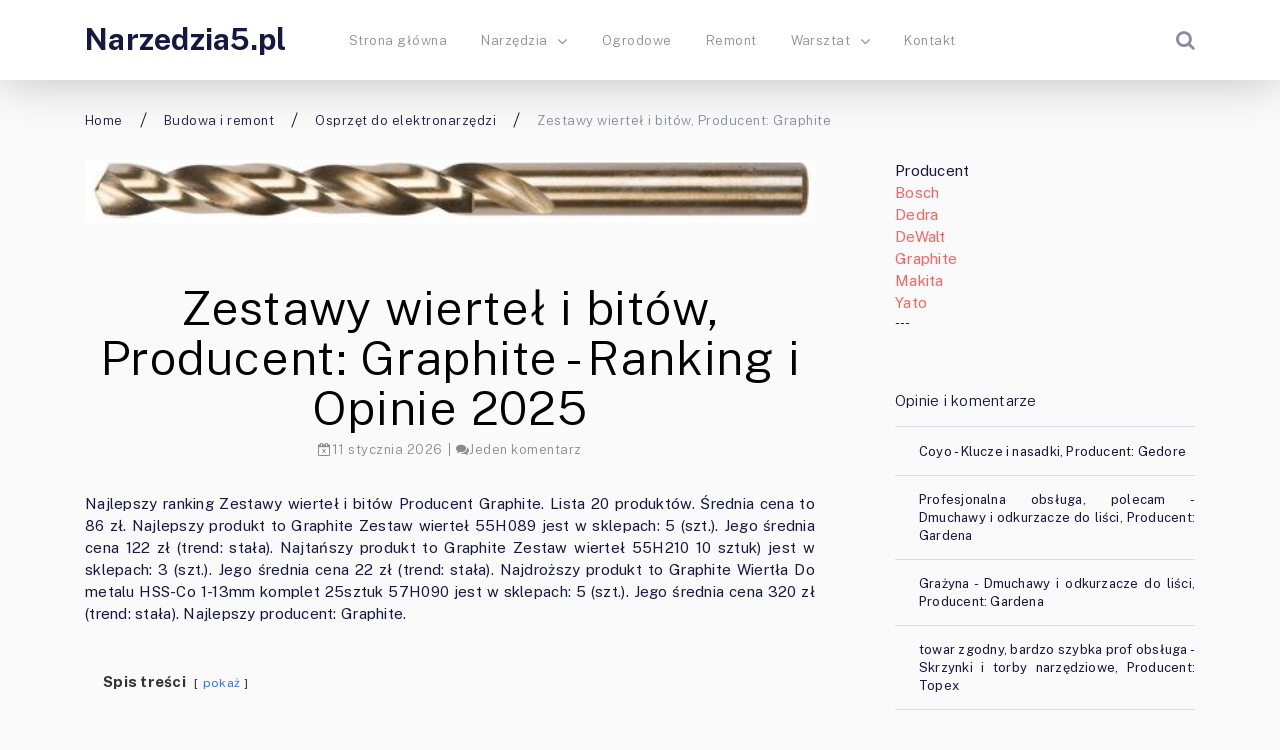

--- FILE ---
content_type: text/html; charset=UTF-8
request_url: https://narzedzia5.pl/zestawy-wiertel-i-bitow-producent-graphite/
body_size: 17108
content:
<!doctype html><html class="no-js" lang="pl-PL" prefix="og: http://ogp.me/ns# fb: http://ogp.me/ns/fb#"><head itemscope="itemscope" itemtype="http://schema.org/WebSite"><meta name='robots' content='index, follow, max-image-preview:large, max-snippet:-1, max-video-preview:-1' /><style>img:is([sizes="auto" i], [sizes^="auto," i]) { contain-intrinsic-size: 3000px 1500px }</style><meta charset="UTF-8"><link rel="profile" href="https://gmpg.org/xfn/11"><meta name="viewport" content="width=device-width, initial-scale=1.0"><meta itemprop="name" content="Narzedzia5.pl"><meta itemprop="url" content="https://narzedzia5.pl"><title>jaka Zestawy wierteł i bitów, Producent: Graphite? Ranking 2026 i Opinie na Narzedzia5.pl</title><link rel="canonical" href="https://narzedzia5.pl/zestawy-wiertel-i-bitow-producent-graphite/" /> <script type="application/ld+json" class="yoast-schema-graph">{"@context":"https://schema.org","@graph":[{"@type":"WebPage","@id":"https://narzedzia5.pl/zestawy-wiertel-i-bitow-producent-graphite/","url":"https://narzedzia5.pl/zestawy-wiertel-i-bitow-producent-graphite/","name":"jaka Zestawy wierteł i bitów, Producent: Graphite? Ranking 2026 i Opinie na Narzedzia5.pl","isPartOf":{"@id":"https://narzedzia5.pl/#website"},"primaryImageOfPage":{"@id":"https://narzedzia5.pl/zestawy-wiertel-i-bitow-producent-graphite/#primaryimage"},"image":{"@id":"https://narzedzia5.pl/zestawy-wiertel-i-bitow-producent-graphite/#primaryimage"},"thumbnailUrl":"https://narzedzia5.pl/wp-content/uploads/2022/11/graphite-wiertel-do-metalu-graphite-57h026-10-hss-co-4-2-mm-10.jpg","datePublished":"2026-01-11T06:00:09+00:00","author":{"@id":"https://narzedzia5.pl/#/schema/person/595dcbf2f48e20ed9df8b28adf8ecd01"},"breadcrumb":{"@id":"https://narzedzia5.pl/zestawy-wiertel-i-bitow-producent-graphite/#breadcrumb"},"inLanguage":"pl-PL","potentialAction":[{"@type":"ReadAction","target":["https://narzedzia5.pl/zestawy-wiertel-i-bitow-producent-graphite/"]}]},{"@type":"ImageObject","inLanguage":"pl-PL","@id":"https://narzedzia5.pl/zestawy-wiertel-i-bitow-producent-graphite/#primaryimage","url":"https://narzedzia5.pl/wp-content/uploads/2022/11/graphite-wiertel-do-metalu-graphite-57h026-10-hss-co-4-2-mm-10.jpg","contentUrl":"https://narzedzia5.pl/wp-content/uploads/2022/11/graphite-wiertel-do-metalu-graphite-57h026-10-hss-co-4-2-mm-10.jpg","width":577,"height":50,"caption":"Graphite wierteł do metalu GRAPHITE 57H026-10 HSS-Co 4.2 mm (10 sztuk)"},{"@type":"BreadcrumbList","@id":"https://narzedzia5.pl/zestawy-wiertel-i-bitow-producent-graphite/#breadcrumb","itemListElement":[{"@type":"ListItem","position":1,"name":"Strona główna","item":"https://narzedzia5.pl/"},{"@type":"ListItem","position":2,"name":"Zestawy wierteł i bitów, Producent: Graphite"}]},{"@type":"WebSite","@id":"https://narzedzia5.pl/#website","url":"https://narzedzia5.pl/","name":"Narzedzia5.pl","description":"Narzędzia i Ogród","potentialAction":[{"@type":"SearchAction","target":{"@type":"EntryPoint","urlTemplate":"https://narzedzia5.pl/?s={search_term_string}"},"query-input":{"@type":"PropertyValueSpecification","valueRequired":true,"valueName":"search_term_string"}}],"inLanguage":"pl-PL"},{"@type":"Person","@id":"https://narzedzia5.pl/#/schema/person/595dcbf2f48e20ed9df8b28adf8ecd01","name":"Paweł","image":{"@type":"ImageObject","inLanguage":"pl-PL","@id":"https://narzedzia5.pl/#/schema/person/image/","url":"https://secure.gravatar.com/avatar/189a4b6cff5fc3aa085bb857d30aa66bf4895a96b5d8238b3d25aeeca5399679?s=96&d=mm&r=g","contentUrl":"https://secure.gravatar.com/avatar/189a4b6cff5fc3aa085bb857d30aa66bf4895a96b5d8238b3d25aeeca5399679?s=96&d=mm&r=g","caption":"Paweł"},"url":"https://narzedzia5.pl/author/n5admin/"}]}</script> <link rel='dns-prefetch' href='//fonts.googleapis.com' /><link rel="alternate" type="application/rss+xml" title="Narzedzia5.pl &raquo; Kanał z wpisami" href="https://narzedzia5.pl/feed/" /><link rel="alternate" type="application/rss+xml" title="Narzedzia5.pl &raquo; Kanał z komentarzami" href="https://narzedzia5.pl/comments/feed/" /><link rel="icon" href="https://narzedzia5.pl/wp-content/uploads/2019/11/cropped-narzedzia-favicon-32x32.png" sizes="32x32" /><link rel="icon" href="https://narzedzia5.pl/wp-content/uploads/2019/11/cropped-narzedzia-favicon-192x192.png" sizes="192x192" /><link rel="apple-touch-icon-precomposed" href="https://narzedzia5.pl/wp-content/uploads/2019/11/cropped-narzedzia-favicon-125x125.png"><meta name="msapplication-TileColor" content="#ffffff"><meta name="msapplication-TileImage" content="https://narzedzia5.pl/wp-content/uploads/2019/11/cropped-narzedzia-favicon-270x270.png"><link rel="alternate" type="application/rss+xml" title="Narzedzia5.pl &raquo; Zestawy wierteł i bitów, Producent: Graphite Kanał z komentarzami" href="https://narzedzia5.pl/zestawy-wiertel-i-bitow-producent-graphite/feed/" /><meta property="og:title" content="Zestawy wierteł i bitów, Producent: Graphite"/><meta property="og:type" content="article"/><meta property="og:url" content="https://narzedzia5.pl/zestawy-wiertel-i-bitow-producent-graphite/"/><meta property="og:site_name" content="Narzedzia5.pl"/><meta property="og:description" content=""/><meta property="og:image" content="https://narzedzia5.pl/wp-content/uploads/2022/11/graphite-wiertel-do-metalu-graphite-57h026-10-hss-co-4-2-mm-10.jpg"/><link rel='stylesheet' id='wp-block-library-css' href='https://narzedzia5.pl/wp-includes/css/dist/block-library/style.min.css' type='text/css' media='all' /><style id='classic-theme-styles-inline-css' type='text/css'>/*! This file is auto-generated */
.wp-block-button__link{color:#fff;background-color:#32373c;border-radius:9999px;box-shadow:none;text-decoration:none;padding:calc(.667em + 2px) calc(1.333em + 2px);font-size:1.125em}.wp-block-file__button{background:#32373c;color:#fff;text-decoration:none}</style><style id='global-styles-inline-css' type='text/css'>:root{--wp--preset--aspect-ratio--square: 1;--wp--preset--aspect-ratio--4-3: 4/3;--wp--preset--aspect-ratio--3-4: 3/4;--wp--preset--aspect-ratio--3-2: 3/2;--wp--preset--aspect-ratio--2-3: 2/3;--wp--preset--aspect-ratio--16-9: 16/9;--wp--preset--aspect-ratio--9-16: 9/16;--wp--preset--color--black: #000000;--wp--preset--color--cyan-bluish-gray: #abb8c3;--wp--preset--color--white: #ffffff;--wp--preset--color--pale-pink: #f78da7;--wp--preset--color--vivid-red: #cf2e2e;--wp--preset--color--luminous-vivid-orange: #ff6900;--wp--preset--color--luminous-vivid-amber: #fcb900;--wp--preset--color--light-green-cyan: #7bdcb5;--wp--preset--color--vivid-green-cyan: #00d084;--wp--preset--color--pale-cyan-blue: #8ed1fc;--wp--preset--color--vivid-cyan-blue: #0693e3;--wp--preset--color--vivid-purple: #9b51e0;--wp--preset--gradient--vivid-cyan-blue-to-vivid-purple: linear-gradient(135deg,rgba(6,147,227,1) 0%,rgb(155,81,224) 100%);--wp--preset--gradient--light-green-cyan-to-vivid-green-cyan: linear-gradient(135deg,rgb(122,220,180) 0%,rgb(0,208,130) 100%);--wp--preset--gradient--luminous-vivid-amber-to-luminous-vivid-orange: linear-gradient(135deg,rgba(252,185,0,1) 0%,rgba(255,105,0,1) 100%);--wp--preset--gradient--luminous-vivid-orange-to-vivid-red: linear-gradient(135deg,rgba(255,105,0,1) 0%,rgb(207,46,46) 100%);--wp--preset--gradient--very-light-gray-to-cyan-bluish-gray: linear-gradient(135deg,rgb(238,238,238) 0%,rgb(169,184,195) 100%);--wp--preset--gradient--cool-to-warm-spectrum: linear-gradient(135deg,rgb(74,234,220) 0%,rgb(151,120,209) 20%,rgb(207,42,186) 40%,rgb(238,44,130) 60%,rgb(251,105,98) 80%,rgb(254,248,76) 100%);--wp--preset--gradient--blush-light-purple: linear-gradient(135deg,rgb(255,206,236) 0%,rgb(152,150,240) 100%);--wp--preset--gradient--blush-bordeaux: linear-gradient(135deg,rgb(254,205,165) 0%,rgb(254,45,45) 50%,rgb(107,0,62) 100%);--wp--preset--gradient--luminous-dusk: linear-gradient(135deg,rgb(255,203,112) 0%,rgb(199,81,192) 50%,rgb(65,88,208) 100%);--wp--preset--gradient--pale-ocean: linear-gradient(135deg,rgb(255,245,203) 0%,rgb(182,227,212) 50%,rgb(51,167,181) 100%);--wp--preset--gradient--electric-grass: linear-gradient(135deg,rgb(202,248,128) 0%,rgb(113,206,126) 100%);--wp--preset--gradient--midnight: linear-gradient(135deg,rgb(2,3,129) 0%,rgb(40,116,252) 100%);--wp--preset--font-size--small: 13px;--wp--preset--font-size--medium: 20px;--wp--preset--font-size--large: 36px;--wp--preset--font-size--x-large: 42px;--wp--preset--spacing--20: 0.44rem;--wp--preset--spacing--30: 0.67rem;--wp--preset--spacing--40: 1rem;--wp--preset--spacing--50: 1.5rem;--wp--preset--spacing--60: 2.25rem;--wp--preset--spacing--70: 3.38rem;--wp--preset--spacing--80: 5.06rem;--wp--preset--shadow--natural: 6px 6px 9px rgba(0, 0, 0, 0.2);--wp--preset--shadow--deep: 12px 12px 50px rgba(0, 0, 0, 0.4);--wp--preset--shadow--sharp: 6px 6px 0px rgba(0, 0, 0, 0.2);--wp--preset--shadow--outlined: 6px 6px 0px -3px rgba(255, 255, 255, 1), 6px 6px rgba(0, 0, 0, 1);--wp--preset--shadow--crisp: 6px 6px 0px rgba(0, 0, 0, 1);}:where(.is-layout-flex){gap: 0.5em;}:where(.is-layout-grid){gap: 0.5em;}body .is-layout-flex{display: flex;}.is-layout-flex{flex-wrap: wrap;align-items: center;}.is-layout-flex > :is(*, div){margin: 0;}body .is-layout-grid{display: grid;}.is-layout-grid > :is(*, div){margin: 0;}:where(.wp-block-columns.is-layout-flex){gap: 2em;}:where(.wp-block-columns.is-layout-grid){gap: 2em;}:where(.wp-block-post-template.is-layout-flex){gap: 1.25em;}:where(.wp-block-post-template.is-layout-grid){gap: 1.25em;}.has-black-color{color: var(--wp--preset--color--black) !important;}.has-cyan-bluish-gray-color{color: var(--wp--preset--color--cyan-bluish-gray) !important;}.has-white-color{color: var(--wp--preset--color--white) !important;}.has-pale-pink-color{color: var(--wp--preset--color--pale-pink) !important;}.has-vivid-red-color{color: var(--wp--preset--color--vivid-red) !important;}.has-luminous-vivid-orange-color{color: var(--wp--preset--color--luminous-vivid-orange) !important;}.has-luminous-vivid-amber-color{color: var(--wp--preset--color--luminous-vivid-amber) !important;}.has-light-green-cyan-color{color: var(--wp--preset--color--light-green-cyan) !important;}.has-vivid-green-cyan-color{color: var(--wp--preset--color--vivid-green-cyan) !important;}.has-pale-cyan-blue-color{color: var(--wp--preset--color--pale-cyan-blue) !important;}.has-vivid-cyan-blue-color{color: var(--wp--preset--color--vivid-cyan-blue) !important;}.has-vivid-purple-color{color: var(--wp--preset--color--vivid-purple) !important;}.has-black-background-color{background-color: var(--wp--preset--color--black) !important;}.has-cyan-bluish-gray-background-color{background-color: var(--wp--preset--color--cyan-bluish-gray) !important;}.has-white-background-color{background-color: var(--wp--preset--color--white) !important;}.has-pale-pink-background-color{background-color: var(--wp--preset--color--pale-pink) !important;}.has-vivid-red-background-color{background-color: var(--wp--preset--color--vivid-red) !important;}.has-luminous-vivid-orange-background-color{background-color: var(--wp--preset--color--luminous-vivid-orange) !important;}.has-luminous-vivid-amber-background-color{background-color: var(--wp--preset--color--luminous-vivid-amber) !important;}.has-light-green-cyan-background-color{background-color: var(--wp--preset--color--light-green-cyan) !important;}.has-vivid-green-cyan-background-color{background-color: var(--wp--preset--color--vivid-green-cyan) !important;}.has-pale-cyan-blue-background-color{background-color: var(--wp--preset--color--pale-cyan-blue) !important;}.has-vivid-cyan-blue-background-color{background-color: var(--wp--preset--color--vivid-cyan-blue) !important;}.has-vivid-purple-background-color{background-color: var(--wp--preset--color--vivid-purple) !important;}.has-black-border-color{border-color: var(--wp--preset--color--black) !important;}.has-cyan-bluish-gray-border-color{border-color: var(--wp--preset--color--cyan-bluish-gray) !important;}.has-white-border-color{border-color: var(--wp--preset--color--white) !important;}.has-pale-pink-border-color{border-color: var(--wp--preset--color--pale-pink) !important;}.has-vivid-red-border-color{border-color: var(--wp--preset--color--vivid-red) !important;}.has-luminous-vivid-orange-border-color{border-color: var(--wp--preset--color--luminous-vivid-orange) !important;}.has-luminous-vivid-amber-border-color{border-color: var(--wp--preset--color--luminous-vivid-amber) !important;}.has-light-green-cyan-border-color{border-color: var(--wp--preset--color--light-green-cyan) !important;}.has-vivid-green-cyan-border-color{border-color: var(--wp--preset--color--vivid-green-cyan) !important;}.has-pale-cyan-blue-border-color{border-color: var(--wp--preset--color--pale-cyan-blue) !important;}.has-vivid-cyan-blue-border-color{border-color: var(--wp--preset--color--vivid-cyan-blue) !important;}.has-vivid-purple-border-color{border-color: var(--wp--preset--color--vivid-purple) !important;}.has-vivid-cyan-blue-to-vivid-purple-gradient-background{background: var(--wp--preset--gradient--vivid-cyan-blue-to-vivid-purple) !important;}.has-light-green-cyan-to-vivid-green-cyan-gradient-background{background: var(--wp--preset--gradient--light-green-cyan-to-vivid-green-cyan) !important;}.has-luminous-vivid-amber-to-luminous-vivid-orange-gradient-background{background: var(--wp--preset--gradient--luminous-vivid-amber-to-luminous-vivid-orange) !important;}.has-luminous-vivid-orange-to-vivid-red-gradient-background{background: var(--wp--preset--gradient--luminous-vivid-orange-to-vivid-red) !important;}.has-very-light-gray-to-cyan-bluish-gray-gradient-background{background: var(--wp--preset--gradient--very-light-gray-to-cyan-bluish-gray) !important;}.has-cool-to-warm-spectrum-gradient-background{background: var(--wp--preset--gradient--cool-to-warm-spectrum) !important;}.has-blush-light-purple-gradient-background{background: var(--wp--preset--gradient--blush-light-purple) !important;}.has-blush-bordeaux-gradient-background{background: var(--wp--preset--gradient--blush-bordeaux) !important;}.has-luminous-dusk-gradient-background{background: var(--wp--preset--gradient--luminous-dusk) !important;}.has-pale-ocean-gradient-background{background: var(--wp--preset--gradient--pale-ocean) !important;}.has-electric-grass-gradient-background{background: var(--wp--preset--gradient--electric-grass) !important;}.has-midnight-gradient-background{background: var(--wp--preset--gradient--midnight) !important;}.has-small-font-size{font-size: var(--wp--preset--font-size--small) !important;}.has-medium-font-size{font-size: var(--wp--preset--font-size--medium) !important;}.has-large-font-size{font-size: var(--wp--preset--font-size--large) !important;}.has-x-large-font-size{font-size: var(--wp--preset--font-size--x-large) !important;}
:where(.wp-block-post-template.is-layout-flex){gap: 1.25em;}:where(.wp-block-post-template.is-layout-grid){gap: 1.25em;}
:where(.wp-block-columns.is-layout-flex){gap: 2em;}:where(.wp-block-columns.is-layout-grid){gap: 2em;}
:root :where(.wp-block-pullquote){font-size: 1.5em;line-height: 1.6;}</style><link rel='stylesheet' id='DataTable-css' href='https://narzedzia5.pl/wp-content/plugins/skapiec-ranking-plugin-2.0.12/lib/datatables.min.css' type='text/css' media='all' /><link rel='stylesheet' id='ahead-theme-css' href='https://narzedzia5.pl/wp-content/cache/autoptimize/css/autoptimize_single_3320411015ab2b1de5f02a25ef4369b1.css' type='text/css' media='all' /><link rel='stylesheet' id='ahead_google_fonts-css' href='https://fonts.googleapis.com/css?family=Public+Sans%3A700%2C300%2C400&#038;subset=latin' type='text/css' media='all' /><link rel='stylesheet' id='fontawesome-css' href='https://narzedzia5.pl/wp-content/themes/mts_ahead/css/font-awesome.min.css' type='text/css' media='all' /><link rel='stylesheet' id='ahead-responsive-css' href='https://narzedzia5.pl/wp-content/cache/autoptimize/css/autoptimize_single_d537f1a9edf55b0602a62f578397bb6a.css' type='text/css' media='all' /><link rel='stylesheet' id='ahead-dynamic-css-css' href='https://narzedzia5.pl/wp-content/cache/autoptimize/css/autoptimize_single_6e383ed4749617bd59ba9a07a965116b.css?timestamp=1766829754&#038;ver=1.0.1' type='text/css' media='all' /> <script type="text/javascript" src="https://narzedzia5.pl/wp-includes/js/jquery/jquery.min.js" id="jquery-core-js"></script> <script defer type="text/javascript" src="https://narzedzia5.pl/wp-includes/js/jquery/jquery-migrate.min.js" id="jquery-migrate-js"></script> <script defer type="text/javascript" src="https://narzedzia5.pl/wp-content/plugins/skapiec-ranking-plugin-2.0.12/lib/datatables.min.js" id="DataTable-js"></script> <link rel="https://api.w.org/" href="https://narzedzia5.pl/wp-json/" /><link rel="alternate" title="JSON" type="application/json" href="https://narzedzia5.pl/wp-json/wp/v2/posts/4134" /><link rel="EditURI" type="application/rsd+xml" title="RSD" href="https://narzedzia5.pl/xmlrpc.php?rsd" /><meta name="generator" content="WordPress 6.8.3" /><link rel='shortlink' href='https://narzedzia5.pl/?p=4134' /><link rel="alternate" title="oEmbed (JSON)" type="application/json+oembed" href="https://narzedzia5.pl/wp-json/oembed/1.0/embed?url=https%3A%2F%2Fnarzedzia5.pl%2Fzestawy-wiertel-i-bitow-producent-graphite%2F" /><link rel="alternate" title="oEmbed (XML)" type="text/xml+oembed" href="https://narzedzia5.pl/wp-json/oembed/1.0/embed?url=https%3A%2F%2Fnarzedzia5.pl%2Fzestawy-wiertel-i-bitow-producent-graphite%2F&#038;format=xml" /><style type="text/css">.recentcomments a{display:inline !important;padding:0 !important;margin:0 !important;}</style><link rel="icon" href="https://narzedzia5.pl/wp-content/uploads/2019/11/cropped-narzedzia-favicon-32x32.png" sizes="32x32" /><link rel="icon" href="https://narzedzia5.pl/wp-content/uploads/2019/11/cropped-narzedzia-favicon-192x192.png" sizes="192x192" /><link rel="apple-touch-icon" href="https://narzedzia5.pl/wp-content/uploads/2019/11/cropped-narzedzia-favicon-180x180.png" /><meta name="msapplication-TileImage" content="https://narzedzia5.pl/wp-content/uploads/2019/11/cropped-narzedzia-favicon-270x270.png" /><style type="text/css" id="wp-custom-css">.button {position: unset;width: auto;}
td {vertical-align: middle;}</style> <script defer src="https://www.googletagmanager.com/gtag/js?id=UA-59363242-1"></script> <script defer src="[data-uri]"></script></head><body data-rsssl=1 id="blog" class="wp-singular post-template-default single single-post postid-4134 single-format-standard wp-theme-mts_ahead main"><div class="main-container"><header id="site-header" class="main-header header-default clearfix" role="banner" itemscope="itemscope" itemtype="http://schema.org/WPHeader"><div id="header"><div class="container"><div class="logo-wrap"><h2 id="logo" class="text-logo clearfix"><a href="https://narzedzia5.pl">Narzedzia5.pl</a></h2></div><div id="primary-navigation" class="primary-navigation" role="navigation" itemscope="itemscope" itemtype="http://schema.org/SiteNavigationElement"> <a href="#" id="pull" class="toggle-mobile-menu"></a><nav class="navigation clearfix"><ul id="menu-menu-glowne" class="menu clearfix"><li id="menu-item-414" class="menu-item menu-item-type-custom menu-item-object-custom menu-item-home menu-item-414"><a href="https://narzedzia5.pl/">Strona główna</a></li><li id="menu-item-416" class="menu-item menu-item-type-taxonomy menu-item-object-category menu-item-has-children menu-item-416"><a href="https://narzedzia5.pl/k/narzedzia/">Narzędzia</a><ul class="sub-menu"><li id="menu-item-417" class="menu-item menu-item-type-taxonomy menu-item-object-category menu-item-417"><a href="https://narzedzia5.pl/k/narzedzia/pomiarowe/">Pomiarowe</a></li></ul></li><li id="menu-item-418" class="menu-item menu-item-type-taxonomy menu-item-object-category menu-item-418"><a href="https://narzedzia5.pl/k/ogrodowe/">Ogrodowe</a></li><li id="menu-item-419" class="menu-item menu-item-type-taxonomy menu-item-object-category menu-item-419"><a href="https://narzedzia5.pl/k/remont/">Remont</a></li><li id="menu-item-420" class="menu-item menu-item-type-taxonomy menu-item-object-category menu-item-has-children menu-item-420"><a href="https://narzedzia5.pl/k/warsztat/">Warsztat</a><ul class="sub-menu"><li id="menu-item-421" class="menu-item menu-item-type-taxonomy menu-item-object-category menu-item-421"><a href="https://narzedzia5.pl/k/warsztat/moto/">Moto</a></li></ul></li><li id="menu-item-415" class="menu-item menu-item-type-post_type menu-item-object-page menu-item-415"><a href="https://narzedzia5.pl/kontakt/">Kontakt</a></li></ul></nav><nav class="navigation mobile-only clearfix mobile-menu-wrapper"><ul id="menu-menu-glowne-1" class="menu clearfix"><li class="menu-item menu-item-type-custom menu-item-object-custom menu-item-home menu-item-414"><a href="https://narzedzia5.pl/">Strona główna</a></li><li class="menu-item menu-item-type-taxonomy menu-item-object-category menu-item-has-children menu-item-416"><a href="https://narzedzia5.pl/k/narzedzia/">Narzędzia</a><ul class="sub-menu"><li class="menu-item menu-item-type-taxonomy menu-item-object-category menu-item-417"><a href="https://narzedzia5.pl/k/narzedzia/pomiarowe/">Pomiarowe</a></li></ul></li><li class="menu-item menu-item-type-taxonomy menu-item-object-category menu-item-418"><a href="https://narzedzia5.pl/k/ogrodowe/">Ogrodowe</a></li><li class="menu-item menu-item-type-taxonomy menu-item-object-category menu-item-419"><a href="https://narzedzia5.pl/k/remont/">Remont</a></li><li class="menu-item menu-item-type-taxonomy menu-item-object-category menu-item-has-children menu-item-420"><a href="https://narzedzia5.pl/k/warsztat/">Warsztat</a><ul class="sub-menu"><li class="menu-item menu-item-type-taxonomy menu-item-object-category menu-item-421"><a href="https://narzedzia5.pl/k/warsztat/moto/">Moto</a></li></ul></li><li class="menu-item menu-item-type-post_type menu-item-object-page menu-item-415"><a href="https://narzedzia5.pl/kontakt/">Kontakt</a></li></ul></nav></div><div class="header-search"><form method="get" id="searchform" class="searchbox search-form" action="https://narzedzia5.pl" _lpchecked="1"> <input type="text" name="s" id="s" class="searchbox-input" value="" placeholder="Search..."  /> <input type="submit" class="searchbox-submit" value="GO"> <span class="searchbox-icon sbutton"><i class="fa fa-search"></i></span></form></div></div></div></header><div class="breadcrumb-wrapper clearfix"><div class="container"><div class="breadcrumb" itemscope itemtype="https://schema.org/BreadcrumbList"><div itemprop="itemListElement" itemscope
 itemtype="https://schema.org/ListItem" class="root"><a href="https://narzedzia5.pl" itemprop="item"><span itemprop="name">Home</span><meta itemprop="position" content="1" /></a></div><div class="separator"></div><div itemprop="itemListElement" itemscope
 itemtype="https://schema.org/ListItem"><a href="https://narzedzia5.pl/k/budowa-i-remont/" itemprop="item"><span itemprop="name">Budowa i remont</span><meta itemprop="position" content="2" /></a></div><div class="separator"></div><div itemprop="itemListElement" itemscope
 itemtype="https://schema.org/ListItem"><a href="https://narzedzia5.pl/k/budowa-i-remont/budowa-i-remont-osprzet-do-elektronarzedzi/" itemprop="item"><span itemprop="name">Osprzęt do elektronarzędzi</span><meta itemprop="position" content="2" /></a></div><div class="separator"></div><div itemprop="itemListElement" itemscope itemtype="https://schema.org/ListItem"><span itemprop="name">Zestawy wierteł i bitów, Producent: Graphite</span><meta itemprop="position" content="3" /></div></div></div></div><div id="wrapper" class="single clearfix"><div class="container clearfix"><article class="article"><div id="content_box" class="cslayout"><div id="post-4134" class="g post post-4134 type-post status-publish format-standard has-post-thumbnail hentry category-budowa-i-remont category-budowa-i-remont-osprzet-do-elektronarzedzi category-zestawy-wiertel-i-bitow-producent category-zestawy-wiertel-i-bitow has_thumb"><div class="single_post"> <noscript><img width="577" height="50" src="https://narzedzia5.pl/wp-content/uploads/2022/11/graphite-wiertel-do-metalu-graphite-57h026-10-hss-co-4-2-mm-10.jpg" class="single-featured-image wp-post-image" alt="Graphite wierteł do metalu GRAPHITE 57H026-10 HSS-Co 4.2 mm (10 sztuk)" decoding="async" /></noscript><img width="577" height="50" src='data:image/svg+xml,%3Csvg%20xmlns=%22http://www.w3.org/2000/svg%22%20viewBox=%220%200%20577%2050%22%3E%3C/svg%3E' data-src="https://narzedzia5.pl/wp-content/uploads/2022/11/graphite-wiertel-do-metalu-graphite-57h026-10-hss-co-4-2-mm-10.jpg" class="lazyload single-featured-image wp-post-image" alt="Graphite wierteł do metalu GRAPHITE 57H026-10 HSS-Co 4.2 mm (10 sztuk)" decoding="async" /><header><h1 class="single-title">Zestawy wierteł i bitów, Producent: Graphite - Ranking i Opinie 2025</h1><div class="post-info"> <span class="thetime date updated"><i class="fa fa-calendar-times-o"></i><span>11 stycznia 2026</span></span><span class="thecomment"><i class="fa fa-comments"></i><a href="https://narzedzia5.pl/zestawy-wiertel-i-bitow-producent-graphite/#comments" itemprop="interactionCount">Jeden komentarz</a></span></div></header><div class="post-single-content box mark-links entry-content"><div class="thecontent"><p>Najlepszy ranking Zestawy wierteł i bitów Producent Graphite. Lista 20 produktów. Średnia cena to 86 zł. Najlepszy produkt to Graphite Zestaw wierteł 55H089 jest w sklepach: 5 (szt.). Jego średnia cena 122 zł (trend: stała). Najtańszy produkt to Graphite Zestaw wierteł 55H210 10 sztuk) jest w sklepach: 3 (szt.). Jego średnia cena 22 zł (trend: stała). Najdroższy produkt to Graphite Wiertła Do metalu HSS-Co 1-13mm komplet 25sztuk 57H090 jest w sklepach: 5 (szt.). Jego średnia cena 320 zł (trend: stała). Najlepszy producent: Graphite.</p><div class="lwptoc lwptoc-autoWidth lwptoc-baseItems lwptoc-light lwptoc-notInherit" data-smooth-scroll="0"><div class="lwptoc_i"><div class="lwptoc_header"> <b class="lwptoc_title">Spis treści</b> <span class="lwptoc_toggle"> <a href="#" class="lwptoc_toggle_label" data-label="ukryj">pokaż</a> </span></div><div class="lwptoc_items" style="display:none;"><div class="lwptoc_itemWrap"><div class="lwptoc_item"> <a href="#ranking-top-20"> <span class="lwptoc_item_number">1</span> <span class="lwptoc_item_label">Ranking TOP 20</span> </a></div><div class="lwptoc_item"> <a href="#najlepsze-produkty-zestawy-wiertel-i-bitow-producent-graphite-ranking-i-opinie-2025"> <span class="lwptoc_item_number">2</span> <span class="lwptoc_item_label">Najlepsze produkty: Zestawy wierteł i bitów, Producent: Graphite - Ranking i Opinie 2025</span> </a><div class="lwptoc_itemWrap"><div class="lwptoc_item"> <a href="#1-graphite-zestaw-wiertel-55h089"> <span class="lwptoc_item_number">2.1</span> <span class="lwptoc_item_label">1. Graphite Zestaw wierteł 55H089</span> </a></div><div class="lwptoc_item"> <a href="#2-graphite-zestaw-wiertel-do-betonu-57h351-8-elementow"> <span class="lwptoc_item_number">2.2</span> <span class="lwptoc_item_label">2. Graphite Zestaw wierteł do betonu 57H351 8 elementów)</span> </a></div><div class="lwptoc_item"> <a href="#3-graphite-zestaw-wiertel-i-bitow-22-sztuki"> <span class="lwptoc_item_number">2.3</span> <span class="lwptoc_item_label">3. Graphite Zestaw wierteł i bitów 22 sztuki</span> </a></div></div></div><div class="lwptoc_item"> <a href="#najtansze-produkty-zestawy-wiertel-i-bitow-producent-graphite-ranking-i-opinie-2025"> <span class="lwptoc_item_number">3</span> <span class="lwptoc_item_label">Najtańsze produkty: Zestawy wierteł i bitów, Producent: Graphite - Ranking i Opinie 2025</span> </a><div class="lwptoc_itemWrap"><div class="lwptoc_item"> <a href="#1-graphite-zestaw-wiertel-55h210-10-sztuk"> <span class="lwptoc_item_number">3.1</span> <span class="lwptoc_item_label">1. Graphite Zestaw wierteł 55H210 10 sztuk)</span> </a></div><div class="lwptoc_item"> <a href="#2-graphite-zestaw-wiertel-do-betonu-57h570-3-elementy"> <span class="lwptoc_item_number">3.2</span> <span class="lwptoc_item_label">2. Graphite Zestaw wierteł do betonu 57H570 3 elementy)</span> </a></div><div class="lwptoc_item"> <a href="#3-graphite-zestaw-wiertel-55h225-15-sztuk"> <span class="lwptoc_item_number">3.3</span> <span class="lwptoc_item_label">3. Graphite Zestaw wierteł 55H225 15 sztuk)</span> </a></div></div></div><div class="lwptoc_item"> <a href="#porownanie-top-3"> <span class="lwptoc_item_number">4</span> <span class="lwptoc_item_label">Porównanie TOP 3</span> </a></div></div></div></div></div><h2 id="table_top_20"><span id="ranking-top-20">Ranking TOP 20</span></h2><table class="skapiec-ranking-tabela"><thead><tr><th>Lp.</th><th>Zdjęcie</th><th>Nazwa</th><th>Cena</th><th>Opinie</th><th>Producent</th><th>Zestaw</th><th>Rodzaj</th><th>Mocowanie</th></tr></thead><tbody><tr><td> 1 <noscript><img decoding="async" src="https://narzedzia5.pl/wp-content/plugins/skapiec-ranking-plugin-2.0.12/lib/minus.png" style="width: 16px;"></noscript><img class="lazyload" decoding="async" src='data:image/svg+xml,%3Csvg%20xmlns=%22http://www.w3.org/2000/svg%22%20viewBox=%220%200%20210%20140%22%3E%3C/svg%3E' data-src="https://narzedzia5.pl/wp-content/plugins/skapiec-ranking-plugin-2.0.12/lib/minus.png" style="width: 16px;"></td><td> <a href="https://www.skapiec.pl/site/red/0/868749534/0?9bc018c00be76e6085045bc0e24dbb17=4655a8cca3c99a49630f883229a810a8&amp;utm_campaign=api_rotator&amp;acm#from71564" target="_blank" rel="nofollow"> <noscript><img decoding="async" src="https://ocdn.eu/photo-offers-prod/offers/2231453863_d4acca01d22ff6c27e98b4affd82f289.webp" style="height: 100px;" alt="Graphite Zestaw wierteł 55H089"></noscript><img class="lazyload" decoding="async" src='data:image/svg+xml,%3Csvg%20xmlns=%22http://www.w3.org/2000/svg%22%20viewBox=%220%200%20210%20140%22%3E%3C/svg%3E' data-src="https://ocdn.eu/photo-offers-prod/offers/2231453863_d4acca01d22ff6c27e98b4affd82f289.webp" style="height: 100px;" alt="Graphite Zestaw wierteł 55H089"> </a></td><td>Graphite Zestaw wierteł 55H089</td><td> <a href="https://www.skapiec.pl/site/red/0/868749534/0?9bc018c00be76e6085045bc0e24dbb17=4655a8cca3c99a49630f883229a810a8&amp;utm_campaign=api_rotator&amp;acm#from71564" target="_blank" rel="nofollow"> <button class="button button-primary" style="word-break: normal !important;">Aktualna cena</button> </a></td><td> <noscript><img decoding="async" src="https://narzedzia5.pl/wp-content/plugins/skapiec-ranking-plugin-2.0.12/lib/star.png" style="width: 20px; float: left;"></noscript><img class="lazyload" decoding="async" src='data:image/svg+xml,%3Csvg%20xmlns=%22http://www.w3.org/2000/svg%22%20viewBox=%220%200%20210%20140%22%3E%3C/svg%3E' data-src="https://narzedzia5.pl/wp-content/plugins/skapiec-ranking-plugin-2.0.12/lib/star.png" style="width: 20px; float: left;"> <noscript><img decoding="async" src="https://narzedzia5.pl/wp-content/plugins/skapiec-ranking-plugin-2.0.12/lib/star.png" style="width: 20px; float: left;"></noscript><img class="lazyload" decoding="async" src='data:image/svg+xml,%3Csvg%20xmlns=%22http://www.w3.org/2000/svg%22%20viewBox=%220%200%20210%20140%22%3E%3C/svg%3E' data-src="https://narzedzia5.pl/wp-content/plugins/skapiec-ranking-plugin-2.0.12/lib/star.png" style="width: 20px; float: left;"> <noscript><img decoding="async" src="https://narzedzia5.pl/wp-content/plugins/skapiec-ranking-plugin-2.0.12/lib/star.png" style="width: 20px; float: left;"></noscript><img class="lazyload" decoding="async" src='data:image/svg+xml,%3Csvg%20xmlns=%22http://www.w3.org/2000/svg%22%20viewBox=%220%200%20210%20140%22%3E%3C/svg%3E' data-src="https://narzedzia5.pl/wp-content/plugins/skapiec-ranking-plugin-2.0.12/lib/star.png" style="width: 20px; float: left;"> <noscript><img decoding="async" src="https://narzedzia5.pl/wp-content/plugins/skapiec-ranking-plugin-2.0.12/lib/star.png" style="width: 20px; float: left;"></noscript><img class="lazyload" decoding="async" src='data:image/svg+xml,%3Csvg%20xmlns=%22http://www.w3.org/2000/svg%22%20viewBox=%220%200%20210%20140%22%3E%3C/svg%3E' data-src="https://narzedzia5.pl/wp-content/plugins/skapiec-ranking-plugin-2.0.12/lib/star.png" style="width: 20px; float: left;"> <noscript><img decoding="async" src="https://narzedzia5.pl/wp-content/plugins/skapiec-ranking-plugin-2.0.12/lib/star.png" style="width: 20px; float: left;"></noscript><img class="lazyload" decoding="async" src='data:image/svg+xml,%3Csvg%20xmlns=%22http://www.w3.org/2000/svg%22%20viewBox=%220%200%20210%20140%22%3E%3C/svg%3E' data-src="https://narzedzia5.pl/wp-content/plugins/skapiec-ranking-plugin-2.0.12/lib/star.png" style="width: 20px; float: left;"><div style="clear: both;"> 1 opinia</div></td><td> Graphite</td><td>zestaw</td><td>n/a</td><td>n/a</td></tr><tr><td> 2 <noscript><img decoding="async" src="https://narzedzia5.pl/wp-content/plugins/skapiec-ranking-plugin-2.0.12/lib/minus.png" style="width: 16px;"></noscript><img class="lazyload" decoding="async" src='data:image/svg+xml,%3Csvg%20xmlns=%22http://www.w3.org/2000/svg%22%20viewBox=%220%200%20210%20140%22%3E%3C/svg%3E' data-src="https://narzedzia5.pl/wp-content/plugins/skapiec-ranking-plugin-2.0.12/lib/minus.png" style="width: 16px;"></td><td> <a href="https://www.skapiec.pl/site/red/0/869004190/0?9bc018c00be76e6085045bc0e24dbb17=4655a8cca3c99a49630f883229a810a8&amp;utm_campaign=api_rotator&amp;acm#from71564" target="_blank" rel="nofollow"> <noscript><img decoding="async" src="https://ocdn.eu/photo-offers-prod/offers/1685599727_dfc4ddbb8830a95bfdd6b6763c95e3ba.webp" style="height: 100px;" alt="Graphite Zestaw wierteł do betonu 57H351 8 elementów)"></noscript><img class="lazyload" decoding="async" src='data:image/svg+xml,%3Csvg%20xmlns=%22http://www.w3.org/2000/svg%22%20viewBox=%220%200%20210%20140%22%3E%3C/svg%3E' data-src="https://ocdn.eu/photo-offers-prod/offers/1685599727_dfc4ddbb8830a95bfdd6b6763c95e3ba.webp" style="height: 100px;" alt="Graphite Zestaw wierteł do betonu 57H351 8 elementów)"> </a></td><td>Graphite Zestaw wierteł do betonu 57H351 8 elementów)</td><td> <a href="https://www.skapiec.pl/site/red/0/869004190/0?9bc018c00be76e6085045bc0e24dbb17=4655a8cca3c99a49630f883229a810a8&amp;utm_campaign=api_rotator&amp;acm#from71564" target="_blank" rel="nofollow"> <button class="button button-primary" style="word-break: normal !important;">Aktualna cena</button> </a></td><td> <noscript><img decoding="async" src="https://narzedzia5.pl/wp-content/plugins/skapiec-ranking-plugin-2.0.12/lib/star.png" style="width: 20px; float: left;"></noscript><img class="lazyload" decoding="async" src='data:image/svg+xml,%3Csvg%20xmlns=%22http://www.w3.org/2000/svg%22%20viewBox=%220%200%20210%20140%22%3E%3C/svg%3E' data-src="https://narzedzia5.pl/wp-content/plugins/skapiec-ranking-plugin-2.0.12/lib/star.png" style="width: 20px; float: left;"> <noscript><img decoding="async" src="https://narzedzia5.pl/wp-content/plugins/skapiec-ranking-plugin-2.0.12/lib/star.png" style="width: 20px; float: left;"></noscript><img class="lazyload" decoding="async" src='data:image/svg+xml,%3Csvg%20xmlns=%22http://www.w3.org/2000/svg%22%20viewBox=%220%200%20210%20140%22%3E%3C/svg%3E' data-src="https://narzedzia5.pl/wp-content/plugins/skapiec-ranking-plugin-2.0.12/lib/star.png" style="width: 20px; float: left;"> <noscript><img decoding="async" src="https://narzedzia5.pl/wp-content/plugins/skapiec-ranking-plugin-2.0.12/lib/star.png" style="width: 20px; float: left;"></noscript><img class="lazyload" decoding="async" src='data:image/svg+xml,%3Csvg%20xmlns=%22http://www.w3.org/2000/svg%22%20viewBox=%220%200%20210%20140%22%3E%3C/svg%3E' data-src="https://narzedzia5.pl/wp-content/plugins/skapiec-ranking-plugin-2.0.12/lib/star.png" style="width: 20px; float: left;"> <noscript><img decoding="async" src="https://narzedzia5.pl/wp-content/plugins/skapiec-ranking-plugin-2.0.12/lib/star.png" style="width: 20px; float: left;"></noscript><img class="lazyload" decoding="async" src='data:image/svg+xml,%3Csvg%20xmlns=%22http://www.w3.org/2000/svg%22%20viewBox=%220%200%20210%20140%22%3E%3C/svg%3E' data-src="https://narzedzia5.pl/wp-content/plugins/skapiec-ranking-plugin-2.0.12/lib/star.png" style="width: 20px; float: left;"> <noscript><img decoding="async" src="https://narzedzia5.pl/wp-content/plugins/skapiec-ranking-plugin-2.0.12/lib/star.png" style="width: 20px; float: left;"></noscript><img class="lazyload" decoding="async" src='data:image/svg+xml,%3Csvg%20xmlns=%22http://www.w3.org/2000/svg%22%20viewBox=%220%200%20210%20140%22%3E%3C/svg%3E' data-src="https://narzedzia5.pl/wp-content/plugins/skapiec-ranking-plugin-2.0.12/lib/star.png" style="width: 20px; float: left;"><div style="clear: both;"> 1 opinia</div></td><td> Graphite</td><td>zestaw</td><td>do betonu</td><td>n/a</td></tr><tr><td> 3 <noscript><img decoding="async" src="https://narzedzia5.pl/wp-content/plugins/skapiec-ranking-plugin-2.0.12/lib/down.png" style="width: 16px;"></noscript><img class="lazyload" decoding="async" src='data:image/svg+xml,%3Csvg%20xmlns=%22http://www.w3.org/2000/svg%22%20viewBox=%220%200%20210%20140%22%3E%3C/svg%3E' data-src="https://narzedzia5.pl/wp-content/plugins/skapiec-ranking-plugin-2.0.12/lib/down.png" style="width: 16px;"></td><td> <a href="https://www.skapiec.pl/site/red/0/79232188/0?9bc018c00be76e6085045bc0e24dbb17=4655a8cca3c99a49630f883229a810a8&amp;utm_campaign=api_rotator&amp;acm#from71564" target="_blank" rel="nofollow"> <noscript><img decoding="async" src="https://ocdn.eu/photo-offers-prod/offers/2336696741_9f11dced1f33dc93216391797fe5389e.webp" style="height: 100px;" alt="Graphite Zestaw wierteł i bitów 22 sztuki"></noscript><img class="lazyload" decoding="async" src='data:image/svg+xml,%3Csvg%20xmlns=%22http://www.w3.org/2000/svg%22%20viewBox=%220%200%20210%20140%22%3E%3C/svg%3E' data-src="https://ocdn.eu/photo-offers-prod/offers/2336696741_9f11dced1f33dc93216391797fe5389e.webp" style="height: 100px;" alt="Graphite Zestaw wierteł i bitów 22 sztuki"> </a></td><td>Graphite Zestaw wierteł i bitów 22 sztuki</td><td> <a href="https://www.skapiec.pl/site/red/0/79232188/0?9bc018c00be76e6085045bc0e24dbb17=4655a8cca3c99a49630f883229a810a8&amp;utm_campaign=api_rotator&amp;acm#from71564" target="_blank" rel="nofollow"> <button class="button button-primary" style="word-break: normal !important;">Aktualna cena</button> </a></td><td> <noscript><img decoding="async" src="https://narzedzia5.pl/wp-content/plugins/skapiec-ranking-plugin-2.0.12/lib/star.png" style="width: 20px; float: left;"></noscript><img class="lazyload" decoding="async" src='data:image/svg+xml,%3Csvg%20xmlns=%22http://www.w3.org/2000/svg%22%20viewBox=%220%200%20210%20140%22%3E%3C/svg%3E' data-src="https://narzedzia5.pl/wp-content/plugins/skapiec-ranking-plugin-2.0.12/lib/star.png" style="width: 20px; float: left;"> <noscript><img decoding="async" src="https://narzedzia5.pl/wp-content/plugins/skapiec-ranking-plugin-2.0.12/lib/star.png" style="width: 20px; float: left;"></noscript><img class="lazyload" decoding="async" src='data:image/svg+xml,%3Csvg%20xmlns=%22http://www.w3.org/2000/svg%22%20viewBox=%220%200%20210%20140%22%3E%3C/svg%3E' data-src="https://narzedzia5.pl/wp-content/plugins/skapiec-ranking-plugin-2.0.12/lib/star.png" style="width: 20px; float: left;"> <noscript><img decoding="async" src="https://narzedzia5.pl/wp-content/plugins/skapiec-ranking-plugin-2.0.12/lib/star.png" style="width: 20px; float: left;"></noscript><img class="lazyload" decoding="async" src='data:image/svg+xml,%3Csvg%20xmlns=%22http://www.w3.org/2000/svg%22%20viewBox=%220%200%20210%20140%22%3E%3C/svg%3E' data-src="https://narzedzia5.pl/wp-content/plugins/skapiec-ranking-plugin-2.0.12/lib/star.png" style="width: 20px; float: left;"> <noscript><img decoding="async" src="https://narzedzia5.pl/wp-content/plugins/skapiec-ranking-plugin-2.0.12/lib/star.png" style="width: 20px; float: left;"></noscript><img class="lazyload" decoding="async" src='data:image/svg+xml,%3Csvg%20xmlns=%22http://www.w3.org/2000/svg%22%20viewBox=%220%200%20210%20140%22%3E%3C/svg%3E' data-src="https://narzedzia5.pl/wp-content/plugins/skapiec-ranking-plugin-2.0.12/lib/star.png" style="width: 20px; float: left;"> <noscript><img decoding="async" src="https://narzedzia5.pl/wp-content/plugins/skapiec-ranking-plugin-2.0.12/lib/star.png" style="width: 20px; float: left;"></noscript><img class="lazyload" decoding="async" src='data:image/svg+xml,%3Csvg%20xmlns=%22http://www.w3.org/2000/svg%22%20viewBox=%220%200%20210%20140%22%3E%3C/svg%3E' data-src="https://narzedzia5.pl/wp-content/plugins/skapiec-ranking-plugin-2.0.12/lib/star.png" style="width: 20px; float: left;"><div style="clear: both;"> 1 opinia</div></td><td> Graphite</td><td>zestaw</td><td>n/a</td><td>n/a</td></tr><tr><td> 4 <noscript><img decoding="async" src="https://narzedzia5.pl/wp-content/plugins/skapiec-ranking-plugin-2.0.12/lib/down.png" style="width: 16px;"></noscript><img class="lazyload" decoding="async" src='data:image/svg+xml,%3Csvg%20xmlns=%22http://www.w3.org/2000/svg%22%20viewBox=%220%200%20210%20140%22%3E%3C/svg%3E' data-src="https://narzedzia5.pl/wp-content/plugins/skapiec-ranking-plugin-2.0.12/lib/down.png" style="width: 16px;"></td><td> <a href="https://www.skapiec.pl/site/red/0/18985329/0?9bc018c00be76e6085045bc0e24dbb17=4655a8cca3c99a49630f883229a810a8&amp;utm_campaign=api_rotator&amp;acm#from71564" target="_blank" rel="nofollow"> <noscript><img decoding="async" src="https://ocdn.eu/photo-offers-prod/offers/359430996_cd4a876612076ba84a9bdbbbdfd40c10.webp" style="height: 100px;" alt="Graphite wierteł do metalu GRAPHITE 57H026-10 HSS-Co 4.2 mm (10 sztuk)"></noscript><img class="lazyload" decoding="async" src='data:image/svg+xml,%3Csvg%20xmlns=%22http://www.w3.org/2000/svg%22%20viewBox=%220%200%20210%20140%22%3E%3C/svg%3E' data-src="https://ocdn.eu/photo-offers-prod/offers/359430996_cd4a876612076ba84a9bdbbbdfd40c10.webp" style="height: 100px;" alt="Graphite wierteł do metalu GRAPHITE 57H026-10 HSS-Co 4.2 mm (10 sztuk)"> </a></td><td>Graphite wierteł do metalu GRAPHITE 57H026-10 HSS-Co 4.2 mm (10 sztuk)</td><td> <a href="https://www.skapiec.pl/site/red/0/18985329/0?9bc018c00be76e6085045bc0e24dbb17=4655a8cca3c99a49630f883229a810a8&amp;utm_campaign=api_rotator&amp;acm#from71564" target="_blank" rel="nofollow"> <button class="button button-primary" style="word-break: normal !important;">Aktualna cena</button> </a></td><td> <noscript><img decoding="async" src="https://narzedzia5.pl/wp-content/plugins/skapiec-ranking-plugin-2.0.12/lib/star.png" style="width: 20px; float: left;"></noscript><img class="lazyload" decoding="async" src='data:image/svg+xml,%3Csvg%20xmlns=%22http://www.w3.org/2000/svg%22%20viewBox=%220%200%20210%20140%22%3E%3C/svg%3E' data-src="https://narzedzia5.pl/wp-content/plugins/skapiec-ranking-plugin-2.0.12/lib/star.png" style="width: 20px; float: left;"> <noscript><img decoding="async" src="https://narzedzia5.pl/wp-content/plugins/skapiec-ranking-plugin-2.0.12/lib/star.png" style="width: 20px; float: left;"></noscript><img class="lazyload" decoding="async" src='data:image/svg+xml,%3Csvg%20xmlns=%22http://www.w3.org/2000/svg%22%20viewBox=%220%200%20210%20140%22%3E%3C/svg%3E' data-src="https://narzedzia5.pl/wp-content/plugins/skapiec-ranking-plugin-2.0.12/lib/star.png" style="width: 20px; float: left;"> <noscript><img decoding="async" src="https://narzedzia5.pl/wp-content/plugins/skapiec-ranking-plugin-2.0.12/lib/star.png" style="width: 20px; float: left;"></noscript><img class="lazyload" decoding="async" src='data:image/svg+xml,%3Csvg%20xmlns=%22http://www.w3.org/2000/svg%22%20viewBox=%220%200%20210%20140%22%3E%3C/svg%3E' data-src="https://narzedzia5.pl/wp-content/plugins/skapiec-ranking-plugin-2.0.12/lib/star.png" style="width: 20px; float: left;"> <noscript><img decoding="async" src="https://narzedzia5.pl/wp-content/plugins/skapiec-ranking-plugin-2.0.12/lib/star.png" style="width: 20px; float: left;"></noscript><img class="lazyload" decoding="async" src='data:image/svg+xml,%3Csvg%20xmlns=%22http://www.w3.org/2000/svg%22%20viewBox=%220%200%20210%20140%22%3E%3C/svg%3E' data-src="https://narzedzia5.pl/wp-content/plugins/skapiec-ranking-plugin-2.0.12/lib/star.png" style="width: 20px; float: left;"> <noscript><img decoding="async" src="https://narzedzia5.pl/wp-content/plugins/skapiec-ranking-plugin-2.0.12/lib/star.png" style="width: 20px; float: left;"></noscript><img class="lazyload" decoding="async" src='data:image/svg+xml,%3Csvg%20xmlns=%22http://www.w3.org/2000/svg%22%20viewBox=%220%200%20210%20140%22%3E%3C/svg%3E' data-src="https://narzedzia5.pl/wp-content/plugins/skapiec-ranking-plugin-2.0.12/lib/star.png" style="width: 20px; float: left;"><div style="clear: both;"> 1 opinia</div></td><td> Graphite</td><td>zestaw</td><td>do metalu</td><td>HSS</td></tr><tr><td> 5 <noscript><img decoding="async" src="https://narzedzia5.pl/wp-content/plugins/skapiec-ranking-plugin-2.0.12/lib/down.png" style="width: 16px;"></noscript><img class="lazyload" decoding="async" src='data:image/svg+xml,%3Csvg%20xmlns=%22http://www.w3.org/2000/svg%22%20viewBox=%220%200%20210%20140%22%3E%3C/svg%3E' data-src="https://narzedzia5.pl/wp-content/plugins/skapiec-ranking-plugin-2.0.12/lib/down.png" style="width: 16px;"></td><td> <a href="https://www.skapiec.pl/site/red/0/79142377/0?9bc018c00be76e6085045bc0e24dbb17=4655a8cca3c99a49630f883229a810a8&amp;utm_campaign=api_rotator&amp;acm#from71564" target="_blank" rel="nofollow"> <noscript><img decoding="async" src="https://ocdn.eu/photo-offers-prod/offers/2343736201_96ac4fb7c78e2cc2ce2d2e1c6790c8c1.webp" style="height: 100px;" alt="Graphite Zestaw wierteł 55H225 15 sztuk)"></noscript><img class="lazyload" decoding="async" src='data:image/svg+xml,%3Csvg%20xmlns=%22http://www.w3.org/2000/svg%22%20viewBox=%220%200%20210%20140%22%3E%3C/svg%3E' data-src="https://ocdn.eu/photo-offers-prod/offers/2343736201_96ac4fb7c78e2cc2ce2d2e1c6790c8c1.webp" style="height: 100px;" alt="Graphite Zestaw wierteł 55H225 15 sztuk)"> </a></td><td>Graphite Zestaw wierteł 55H225 15 sztuk)</td><td> <a href="https://www.skapiec.pl/site/red/0/79142377/0?9bc018c00be76e6085045bc0e24dbb17=4655a8cca3c99a49630f883229a810a8&amp;utm_campaign=api_rotator&amp;acm#from71564" target="_blank" rel="nofollow"> <button class="button button-primary" style="word-break: normal !important;">Aktualna cena</button> </a></td><td> <noscript><img decoding="async" src="https://narzedzia5.pl/wp-content/plugins/skapiec-ranking-plugin-2.0.12/lib/star.png" style="width: 20px; float: left;"></noscript><img class="lazyload" decoding="async" src='data:image/svg+xml,%3Csvg%20xmlns=%22http://www.w3.org/2000/svg%22%20viewBox=%220%200%20210%20140%22%3E%3C/svg%3E' data-src="https://narzedzia5.pl/wp-content/plugins/skapiec-ranking-plugin-2.0.12/lib/star.png" style="width: 20px; float: left;"> <noscript><img decoding="async" src="https://narzedzia5.pl/wp-content/plugins/skapiec-ranking-plugin-2.0.12/lib/star.png" style="width: 20px; float: left;"></noscript><img class="lazyload" decoding="async" src='data:image/svg+xml,%3Csvg%20xmlns=%22http://www.w3.org/2000/svg%22%20viewBox=%220%200%20210%20140%22%3E%3C/svg%3E' data-src="https://narzedzia5.pl/wp-content/plugins/skapiec-ranking-plugin-2.0.12/lib/star.png" style="width: 20px; float: left;"> <noscript><img decoding="async" src="https://narzedzia5.pl/wp-content/plugins/skapiec-ranking-plugin-2.0.12/lib/star.png" style="width: 20px; float: left;"></noscript><img class="lazyload" decoding="async" src='data:image/svg+xml,%3Csvg%20xmlns=%22http://www.w3.org/2000/svg%22%20viewBox=%220%200%20210%20140%22%3E%3C/svg%3E' data-src="https://narzedzia5.pl/wp-content/plugins/skapiec-ranking-plugin-2.0.12/lib/star.png" style="width: 20px; float: left;"> <noscript><img decoding="async" src="https://narzedzia5.pl/wp-content/plugins/skapiec-ranking-plugin-2.0.12/lib/star.png" style="width: 20px; float: left;"></noscript><img class="lazyload" decoding="async" src='data:image/svg+xml,%3Csvg%20xmlns=%22http://www.w3.org/2000/svg%22%20viewBox=%220%200%20210%20140%22%3E%3C/svg%3E' data-src="https://narzedzia5.pl/wp-content/plugins/skapiec-ranking-plugin-2.0.12/lib/star.png" style="width: 20px; float: left;"> <noscript><img decoding="async" src="https://narzedzia5.pl/wp-content/plugins/skapiec-ranking-plugin-2.0.12/lib/star.png" style="width: 20px; float: left;"></noscript><img class="lazyload" decoding="async" src='data:image/svg+xml,%3Csvg%20xmlns=%22http://www.w3.org/2000/svg%22%20viewBox=%220%200%20210%20140%22%3E%3C/svg%3E' data-src="https://narzedzia5.pl/wp-content/plugins/skapiec-ranking-plugin-2.0.12/lib/star.png" style="width: 20px; float: left;"><div style="clear: both;"> 1 opinia</div></td><td> Graphite</td><td>zestaw</td><td>n/a</td><td>n/a</td></tr><tr><td> 6 <noscript><img decoding="async" src="https://narzedzia5.pl/wp-content/plugins/skapiec-ranking-plugin-2.0.12/lib/up.png" style="width: 16px;"></noscript><img class="lazyload" decoding="async" src='data:image/svg+xml,%3Csvg%20xmlns=%22http://www.w3.org/2000/svg%22%20viewBox=%220%200%20210%20140%22%3E%3C/svg%3E' data-src="https://narzedzia5.pl/wp-content/plugins/skapiec-ranking-plugin-2.0.12/lib/up.png" style="width: 16px;"></td><td> <a href="https://www.skapiec.pl/site/red/0/868749536/0?9bc018c00be76e6085045bc0e24dbb17=4655a8cca3c99a49630f883229a810a8&amp;utm_campaign=api_rotator&amp;acm#from71564" target="_blank" rel="nofollow"> <noscript><img decoding="async" src="https://ocdn.eu/photo-offers-prod/offers/189022495_80d5c47e54d74c702eda15f678e68730.webp" style="height: 100px;" alt="Graphite Zestaw wierteł 55H088"></noscript><img class="lazyload" decoding="async" src='data:image/svg+xml,%3Csvg%20xmlns=%22http://www.w3.org/2000/svg%22%20viewBox=%220%200%20210%20140%22%3E%3C/svg%3E' data-src="https://ocdn.eu/photo-offers-prod/offers/189022495_80d5c47e54d74c702eda15f678e68730.webp" style="height: 100px;" alt="Graphite Zestaw wierteł 55H088"> </a></td><td>Graphite Zestaw wierteł 55H088</td><td> <a href="https://www.skapiec.pl/site/red/0/868749536/0?9bc018c00be76e6085045bc0e24dbb17=4655a8cca3c99a49630f883229a810a8&amp;utm_campaign=api_rotator&amp;acm#from71564" target="_blank" rel="nofollow"> <button class="button button-primary" style="word-break: normal !important;">Aktualna cena</button> </a></td><td> <noscript><img decoding="async" src="https://narzedzia5.pl/wp-content/plugins/skapiec-ranking-plugin-2.0.12/lib/star.png" style="width: 20px; float: left;"></noscript><img class="lazyload" decoding="async" src='data:image/svg+xml,%3Csvg%20xmlns=%22http://www.w3.org/2000/svg%22%20viewBox=%220%200%20210%20140%22%3E%3C/svg%3E' data-src="https://narzedzia5.pl/wp-content/plugins/skapiec-ranking-plugin-2.0.12/lib/star.png" style="width: 20px; float: left;"> <noscript><img decoding="async" src="https://narzedzia5.pl/wp-content/plugins/skapiec-ranking-plugin-2.0.12/lib/star.png" style="width: 20px; float: left;"></noscript><img class="lazyload" decoding="async" src='data:image/svg+xml,%3Csvg%20xmlns=%22http://www.w3.org/2000/svg%22%20viewBox=%220%200%20210%20140%22%3E%3C/svg%3E' data-src="https://narzedzia5.pl/wp-content/plugins/skapiec-ranking-plugin-2.0.12/lib/star.png" style="width: 20px; float: left;"> <noscript><img decoding="async" src="https://narzedzia5.pl/wp-content/plugins/skapiec-ranking-plugin-2.0.12/lib/star.png" style="width: 20px; float: left;"></noscript><img class="lazyload" decoding="async" src='data:image/svg+xml,%3Csvg%20xmlns=%22http://www.w3.org/2000/svg%22%20viewBox=%220%200%20210%20140%22%3E%3C/svg%3E' data-src="https://narzedzia5.pl/wp-content/plugins/skapiec-ranking-plugin-2.0.12/lib/star.png" style="width: 20px; float: left;"> <noscript><img decoding="async" src="https://narzedzia5.pl/wp-content/plugins/skapiec-ranking-plugin-2.0.12/lib/star.png" style="width: 20px; float: left;"></noscript><img class="lazyload" decoding="async" src='data:image/svg+xml,%3Csvg%20xmlns=%22http://www.w3.org/2000/svg%22%20viewBox=%220%200%20210%20140%22%3E%3C/svg%3E' data-src="https://narzedzia5.pl/wp-content/plugins/skapiec-ranking-plugin-2.0.12/lib/star.png" style="width: 20px; float: left;"> <noscript><img decoding="async" src="https://narzedzia5.pl/wp-content/plugins/skapiec-ranking-plugin-2.0.12/lib/star.png" style="width: 20px; float: left;"></noscript><img class="lazyload" decoding="async" src='data:image/svg+xml,%3Csvg%20xmlns=%22http://www.w3.org/2000/svg%22%20viewBox=%220%200%20210%20140%22%3E%3C/svg%3E' data-src="https://narzedzia5.pl/wp-content/plugins/skapiec-ranking-plugin-2.0.12/lib/star.png" style="width: 20px; float: left;"><div style="clear: both;"> 1 opinia</div></td><td> Graphite</td><td>zestaw</td><td>n/a</td><td>n/a</td></tr><tr><td> 7 <noscript><img decoding="async" src="https://narzedzia5.pl/wp-content/plugins/skapiec-ranking-plugin-2.0.12/lib/up.png" style="width: 16px;"></noscript><img class="lazyload" decoding="async" src='data:image/svg+xml,%3Csvg%20xmlns=%22http://www.w3.org/2000/svg%22%20viewBox=%220%200%20210%20140%22%3E%3C/svg%3E' data-src="https://narzedzia5.pl/wp-content/plugins/skapiec-ranking-plugin-2.0.12/lib/up.png" style="width: 16px;"></td><td> <a href="https://www.skapiec.pl/site/red/0/1284885/0?9bc018c00be76e6085045bc0e24dbb17=4655a8cca3c99a49630f883229a810a8&amp;utm_campaign=api_rotator&amp;acm#from71564" target="_blank" rel="nofollow"> <noscript><img decoding="async" src="https://ocdn.eu/photo-offers-prod/offers/2293049786_4a24ad3e03983c1ca6c0ad7c8f7c06c3.webp" style="height: 100px;" alt="Graphite Wiertła Do metalu HSS-Co 1.5-6.5mm komplet 13sztuk 57H088"></noscript><img class="lazyload" decoding="async" src='data:image/svg+xml,%3Csvg%20xmlns=%22http://www.w3.org/2000/svg%22%20viewBox=%220%200%20210%20140%22%3E%3C/svg%3E' data-src="https://ocdn.eu/photo-offers-prod/offers/2293049786_4a24ad3e03983c1ca6c0ad7c8f7c06c3.webp" style="height: 100px;" alt="Graphite Wiertła Do metalu HSS-Co 1.5-6.5mm komplet 13sztuk 57H088"> </a></td><td>Graphite Wiertła Do metalu HSS-Co 1.5-6.5mm komplet 13sztuk 57H088</td><td> <a href="https://www.skapiec.pl/site/red/0/1284885/0?9bc018c00be76e6085045bc0e24dbb17=4655a8cca3c99a49630f883229a810a8&amp;utm_campaign=api_rotator&amp;acm#from71564" target="_blank" rel="nofollow"> <button class="button button-primary" style="word-break: normal !important;">Aktualna cena</button> </a></td><td> <noscript><img decoding="async" src="https://narzedzia5.pl/wp-content/plugins/skapiec-ranking-plugin-2.0.12/lib/star.png" style="width: 20px; float: left;"></noscript><img class="lazyload" decoding="async" src='data:image/svg+xml,%3Csvg%20xmlns=%22http://www.w3.org/2000/svg%22%20viewBox=%220%200%20210%20140%22%3E%3C/svg%3E' data-src="https://narzedzia5.pl/wp-content/plugins/skapiec-ranking-plugin-2.0.12/lib/star.png" style="width: 20px; float: left;"> <noscript><img decoding="async" src="https://narzedzia5.pl/wp-content/plugins/skapiec-ranking-plugin-2.0.12/lib/star.png" style="width: 20px; float: left;"></noscript><img class="lazyload" decoding="async" src='data:image/svg+xml,%3Csvg%20xmlns=%22http://www.w3.org/2000/svg%22%20viewBox=%220%200%20210%20140%22%3E%3C/svg%3E' data-src="https://narzedzia5.pl/wp-content/plugins/skapiec-ranking-plugin-2.0.12/lib/star.png" style="width: 20px; float: left;"> <noscript><img decoding="async" src="https://narzedzia5.pl/wp-content/plugins/skapiec-ranking-plugin-2.0.12/lib/star.png" style="width: 20px; float: left;"></noscript><img class="lazyload" decoding="async" src='data:image/svg+xml,%3Csvg%20xmlns=%22http://www.w3.org/2000/svg%22%20viewBox=%220%200%20210%20140%22%3E%3C/svg%3E' data-src="https://narzedzia5.pl/wp-content/plugins/skapiec-ranking-plugin-2.0.12/lib/star.png" style="width: 20px; float: left;"> <noscript><img decoding="async" src="https://narzedzia5.pl/wp-content/plugins/skapiec-ranking-plugin-2.0.12/lib/star.png" style="width: 20px; float: left;"></noscript><img class="lazyload" decoding="async" src='data:image/svg+xml,%3Csvg%20xmlns=%22http://www.w3.org/2000/svg%22%20viewBox=%220%200%20210%20140%22%3E%3C/svg%3E' data-src="https://narzedzia5.pl/wp-content/plugins/skapiec-ranking-plugin-2.0.12/lib/star.png" style="width: 20px; float: left;"> <noscript><img decoding="async" src="https://narzedzia5.pl/wp-content/plugins/skapiec-ranking-plugin-2.0.12/lib/star.png" style="width: 20px; float: left;"></noscript><img class="lazyload" decoding="async" src='data:image/svg+xml,%3Csvg%20xmlns=%22http://www.w3.org/2000/svg%22%20viewBox=%220%200%20210%20140%22%3E%3C/svg%3E' data-src="https://narzedzia5.pl/wp-content/plugins/skapiec-ranking-plugin-2.0.12/lib/star.png" style="width: 20px; float: left;"><div style="clear: both;"> 1 opinia</div></td><td> Graphite</td><td>zestaw</td><td>Do metalu</td><td>HSS</td></tr><tr><td> 8</td><td> <a href="https://www.skapiec.pl/site/red/0/105288360/0?9bc018c00be76e6085045bc0e24dbb17=4655a8cca3c99a49630f883229a810a8&amp;utm_campaign=api_rotator&amp;acm#from71564" target="_blank" rel="nofollow"> <noscript><img decoding="async" src="https://ocdn.eu/photo-offers-prod/offers/2343736202_8221601858aa5c9b1c3565f71cfb5efe.webp" style="height: 100px;" alt="Graphite Zestaw wierteł 55H210 10 sztuk)"></noscript><img class="lazyload" decoding="async" src='data:image/svg+xml,%3Csvg%20xmlns=%22http://www.w3.org/2000/svg%22%20viewBox=%220%200%20210%20140%22%3E%3C/svg%3E' data-src="https://ocdn.eu/photo-offers-prod/offers/2343736202_8221601858aa5c9b1c3565f71cfb5efe.webp" style="height: 100px;" alt="Graphite Zestaw wierteł 55H210 10 sztuk)"> </a></td><td>Graphite Zestaw wierteł 55H210 10 sztuk)</td><td> <a href="https://www.skapiec.pl/site/red/0/105288360/0?9bc018c00be76e6085045bc0e24dbb17=4655a8cca3c99a49630f883229a810a8&amp;utm_campaign=api_rotator&amp;acm#from71564" target="_blank" rel="nofollow"> <button class="button button-primary" style="word-break: normal !important;">Aktualna cena</button> </a></td><td> <noscript><img decoding="async" src="https://narzedzia5.pl/wp-content/plugins/skapiec-ranking-plugin-2.0.12/lib/star.png" style="width: 20px; float: left;"></noscript><img class="lazyload" decoding="async" src='data:image/svg+xml,%3Csvg%20xmlns=%22http://www.w3.org/2000/svg%22%20viewBox=%220%200%20210%20140%22%3E%3C/svg%3E' data-src="https://narzedzia5.pl/wp-content/plugins/skapiec-ranking-plugin-2.0.12/lib/star.png" style="width: 20px; float: left;"> <noscript><img decoding="async" src="https://narzedzia5.pl/wp-content/plugins/skapiec-ranking-plugin-2.0.12/lib/star.png" style="width: 20px; float: left;"></noscript><img class="lazyload" decoding="async" src='data:image/svg+xml,%3Csvg%20xmlns=%22http://www.w3.org/2000/svg%22%20viewBox=%220%200%20210%20140%22%3E%3C/svg%3E' data-src="https://narzedzia5.pl/wp-content/plugins/skapiec-ranking-plugin-2.0.12/lib/star.png" style="width: 20px; float: left;"> <noscript><img decoding="async" src="https://narzedzia5.pl/wp-content/plugins/skapiec-ranking-plugin-2.0.12/lib/star.png" style="width: 20px; float: left;"></noscript><img class="lazyload" decoding="async" src='data:image/svg+xml,%3Csvg%20xmlns=%22http://www.w3.org/2000/svg%22%20viewBox=%220%200%20210%20140%22%3E%3C/svg%3E' data-src="https://narzedzia5.pl/wp-content/plugins/skapiec-ranking-plugin-2.0.12/lib/star.png" style="width: 20px; float: left;"> <noscript><img decoding="async" src="https://narzedzia5.pl/wp-content/plugins/skapiec-ranking-plugin-2.0.12/lib/star.png" style="width: 20px; float: left;"></noscript><img class="lazyload" decoding="async" src='data:image/svg+xml,%3Csvg%20xmlns=%22http://www.w3.org/2000/svg%22%20viewBox=%220%200%20210%20140%22%3E%3C/svg%3E' data-src="https://narzedzia5.pl/wp-content/plugins/skapiec-ranking-plugin-2.0.12/lib/star.png" style="width: 20px; float: left;"> <noscript><img decoding="async" src="https://narzedzia5.pl/wp-content/plugins/skapiec-ranking-plugin-2.0.12/lib/star.png" style="width: 20px; float: left;"></noscript><img class="lazyload" decoding="async" src='data:image/svg+xml,%3Csvg%20xmlns=%22http://www.w3.org/2000/svg%22%20viewBox=%220%200%20210%20140%22%3E%3C/svg%3E' data-src="https://narzedzia5.pl/wp-content/plugins/skapiec-ranking-plugin-2.0.12/lib/star.png" style="width: 20px; float: left;"><div style="clear: both;"> 1 opinia</div></td><td> Graphite</td><td>zestaw</td><td>n/a</td><td>n/a</td></tr><tr><td> 9 <noscript><img decoding="async" src="https://narzedzia5.pl/wp-content/plugins/skapiec-ranking-plugin-2.0.12/lib/down.png" style="width: 16px;"></noscript><img class="lazyload" decoding="async" src='data:image/svg+xml,%3Csvg%20xmlns=%22http://www.w3.org/2000/svg%22%20viewBox=%220%200%20210%20140%22%3E%3C/svg%3E' data-src="https://narzedzia5.pl/wp-content/plugins/skapiec-ranking-plugin-2.0.12/lib/down.png" style="width: 16px;"></td><td> <a href="https://www.skapiec.pl/site/red/0/868749535/0?9bc018c00be76e6085045bc0e24dbb17=4655a8cca3c99a49630f883229a810a8&amp;utm_campaign=api_rotator&amp;acm#from71564" target="_blank" rel="nofollow"> <noscript><img decoding="async" src="https://ocdn.eu/photo-offers-prod/offers/189022502_0b6363281c72706bf670f37b18596c7a.webp" style="height: 100px;" alt="Graphite Zestaw wierteł 55H090"></noscript><img class="lazyload" decoding="async" src='data:image/svg+xml,%3Csvg%20xmlns=%22http://www.w3.org/2000/svg%22%20viewBox=%220%200%20210%20140%22%3E%3C/svg%3E' data-src="https://ocdn.eu/photo-offers-prod/offers/189022502_0b6363281c72706bf670f37b18596c7a.webp" style="height: 100px;" alt="Graphite Zestaw wierteł 55H090"> </a></td><td>Graphite Zestaw wierteł 55H090</td><td> <a href="https://www.skapiec.pl/site/red/0/868749535/0?9bc018c00be76e6085045bc0e24dbb17=4655a8cca3c99a49630f883229a810a8&amp;utm_campaign=api_rotator&amp;acm#from71564" target="_blank" rel="nofollow"> <button class="button button-primary" style="word-break: normal !important;">Aktualna cena</button> </a></td><td> <noscript><img decoding="async" src="https://narzedzia5.pl/wp-content/plugins/skapiec-ranking-plugin-2.0.12/lib/star.png" style="width: 20px; float: left;"></noscript><img class="lazyload" decoding="async" src='data:image/svg+xml,%3Csvg%20xmlns=%22http://www.w3.org/2000/svg%22%20viewBox=%220%200%20210%20140%22%3E%3C/svg%3E' data-src="https://narzedzia5.pl/wp-content/plugins/skapiec-ranking-plugin-2.0.12/lib/star.png" style="width: 20px; float: left;"> <noscript><img decoding="async" src="https://narzedzia5.pl/wp-content/plugins/skapiec-ranking-plugin-2.0.12/lib/star.png" style="width: 20px; float: left;"></noscript><img class="lazyload" decoding="async" src='data:image/svg+xml,%3Csvg%20xmlns=%22http://www.w3.org/2000/svg%22%20viewBox=%220%200%20210%20140%22%3E%3C/svg%3E' data-src="https://narzedzia5.pl/wp-content/plugins/skapiec-ranking-plugin-2.0.12/lib/star.png" style="width: 20px; float: left;"> <noscript><img decoding="async" src="https://narzedzia5.pl/wp-content/plugins/skapiec-ranking-plugin-2.0.12/lib/star.png" style="width: 20px; float: left;"></noscript><img class="lazyload" decoding="async" src='data:image/svg+xml,%3Csvg%20xmlns=%22http://www.w3.org/2000/svg%22%20viewBox=%220%200%20210%20140%22%3E%3C/svg%3E' data-src="https://narzedzia5.pl/wp-content/plugins/skapiec-ranking-plugin-2.0.12/lib/star.png" style="width: 20px; float: left;"> <noscript><img decoding="async" src="https://narzedzia5.pl/wp-content/plugins/skapiec-ranking-plugin-2.0.12/lib/star.png" style="width: 20px; float: left;"></noscript><img class="lazyload" decoding="async" src='data:image/svg+xml,%3Csvg%20xmlns=%22http://www.w3.org/2000/svg%22%20viewBox=%220%200%20210%20140%22%3E%3C/svg%3E' data-src="https://narzedzia5.pl/wp-content/plugins/skapiec-ranking-plugin-2.0.12/lib/star.png" style="width: 20px; float: left;"> <noscript><img decoding="async" src="https://narzedzia5.pl/wp-content/plugins/skapiec-ranking-plugin-2.0.12/lib/star.png" style="width: 20px; float: left;"></noscript><img class="lazyload" decoding="async" src='data:image/svg+xml,%3Csvg%20xmlns=%22http://www.w3.org/2000/svg%22%20viewBox=%220%200%20210%20140%22%3E%3C/svg%3E' data-src="https://narzedzia5.pl/wp-content/plugins/skapiec-ranking-plugin-2.0.12/lib/star.png" style="width: 20px; float: left;"><div style="clear: both;"> 1 opinia</div></td><td> Graphite</td><td>zestaw</td><td>n/a</td><td>n/a</td></tr><tr><td> 10 <noscript><img decoding="async" src="https://narzedzia5.pl/wp-content/plugins/skapiec-ranking-plugin-2.0.12/lib/down.png" style="width: 16px;"></noscript><img class="lazyload" decoding="async" src='data:image/svg+xml,%3Csvg%20xmlns=%22http://www.w3.org/2000/svg%22%20viewBox=%220%200%20210%20140%22%3E%3C/svg%3E' data-src="https://narzedzia5.pl/wp-content/plugins/skapiec-ranking-plugin-2.0.12/lib/down.png" style="width: 16px;"></td><td> <a href="https://www.skapiec.pl/site/red/0/105288324/0?9bc018c00be76e6085045bc0e24dbb17=4655a8cca3c99a49630f883229a810a8&amp;utm_campaign=api_rotator&amp;acm#from71564" target="_blank" rel="nofollow"> <noscript><img decoding="async" src="https://ocdn.eu/photo-offers-prod/offers/181320661_9dd747bf64e1afdd4ca44ec6e03134fb.webp" style="height: 100px;" alt="Graphite Zestaw wierteł HSS-CNC 5 sztuk) SS-CNC 124"></noscript><img class="lazyload" decoding="async" src='data:image/svg+xml,%3Csvg%20xmlns=%22http://www.w3.org/2000/svg%22%20viewBox=%220%200%20210%20140%22%3E%3C/svg%3E' data-src="https://ocdn.eu/photo-offers-prod/offers/181320661_9dd747bf64e1afdd4ca44ec6e03134fb.webp" style="height: 100px;" alt="Graphite Zestaw wierteł HSS-CNC 5 sztuk) SS-CNC 124"> </a></td><td>Graphite Zestaw wierteł HSS-CNC 5 sztuk) SS-CNC 124</td><td> <a href="https://www.skapiec.pl/site/red/0/105288324/0?9bc018c00be76e6085045bc0e24dbb17=4655a8cca3c99a49630f883229a810a8&amp;utm_campaign=api_rotator&amp;acm#from71564" target="_blank" rel="nofollow"> <button class="button button-primary" style="word-break: normal !important;">Aktualna cena</button> </a></td><td> <noscript><img decoding="async" src="https://narzedzia5.pl/wp-content/plugins/skapiec-ranking-plugin-2.0.12/lib/star.png" style="width: 20px; float: left;"></noscript><img class="lazyload" decoding="async" src='data:image/svg+xml,%3Csvg%20xmlns=%22http://www.w3.org/2000/svg%22%20viewBox=%220%200%20210%20140%22%3E%3C/svg%3E' data-src="https://narzedzia5.pl/wp-content/plugins/skapiec-ranking-plugin-2.0.12/lib/star.png" style="width: 20px; float: left;"> <noscript><img decoding="async" src="https://narzedzia5.pl/wp-content/plugins/skapiec-ranking-plugin-2.0.12/lib/star.png" style="width: 20px; float: left;"></noscript><img class="lazyload" decoding="async" src='data:image/svg+xml,%3Csvg%20xmlns=%22http://www.w3.org/2000/svg%22%20viewBox=%220%200%20210%20140%22%3E%3C/svg%3E' data-src="https://narzedzia5.pl/wp-content/plugins/skapiec-ranking-plugin-2.0.12/lib/star.png" style="width: 20px; float: left;"> <noscript><img decoding="async" src="https://narzedzia5.pl/wp-content/plugins/skapiec-ranking-plugin-2.0.12/lib/star.png" style="width: 20px; float: left;"></noscript><img class="lazyload" decoding="async" src='data:image/svg+xml,%3Csvg%20xmlns=%22http://www.w3.org/2000/svg%22%20viewBox=%220%200%20210%20140%22%3E%3C/svg%3E' data-src="https://narzedzia5.pl/wp-content/plugins/skapiec-ranking-plugin-2.0.12/lib/star.png" style="width: 20px; float: left;"> <noscript><img decoding="async" src="https://narzedzia5.pl/wp-content/plugins/skapiec-ranking-plugin-2.0.12/lib/star.png" style="width: 20px; float: left;"></noscript><img class="lazyload" decoding="async" src='data:image/svg+xml,%3Csvg%20xmlns=%22http://www.w3.org/2000/svg%22%20viewBox=%220%200%20210%20140%22%3E%3C/svg%3E' data-src="https://narzedzia5.pl/wp-content/plugins/skapiec-ranking-plugin-2.0.12/lib/star.png" style="width: 20px; float: left;"> <noscript><img decoding="async" src="https://narzedzia5.pl/wp-content/plugins/skapiec-ranking-plugin-2.0.12/lib/star.png" style="width: 20px; float: left;"></noscript><img class="lazyload" decoding="async" src='data:image/svg+xml,%3Csvg%20xmlns=%22http://www.w3.org/2000/svg%22%20viewBox=%220%200%20210%20140%22%3E%3C/svg%3E' data-src="https://narzedzia5.pl/wp-content/plugins/skapiec-ranking-plugin-2.0.12/lib/star.png" style="width: 20px; float: left;"><div style="clear: both;"> 1 opinia</div></td><td> Graphite</td><td>zestaw</td><td>n/a</td><td>HSS</td></tr><tr><td> 11 <noscript><img decoding="async" src="https://narzedzia5.pl/wp-content/plugins/skapiec-ranking-plugin-2.0.12/lib/down.png" style="width: 16px;"></noscript><img class="lazyload" decoding="async" src='data:image/svg+xml,%3Csvg%20xmlns=%22http://www.w3.org/2000/svg%22%20viewBox=%220%200%20210%20140%22%3E%3C/svg%3E' data-src="https://narzedzia5.pl/wp-content/plugins/skapiec-ranking-plugin-2.0.12/lib/down.png" style="width: 16px;"></td><td> <a href="https://www.skapiec.pl/site/red/0/868771602/0?9bc018c00be76e6085045bc0e24dbb17=4655a8cca3c99a49630f883229a810a8&amp;utm_campaign=api_rotator&amp;acm#from71564" target="_blank" rel="nofollow"> <noscript><img decoding="async" src="https://ocdn.eu/photo-offers-prod/offers/189022554_f5c32a666f63ba12893ed0f8792208e3.webp" style="height: 100px;" alt="Graphite Zestaw wierteł 57H577"></noscript><img class="lazyload" decoding="async" src='data:image/svg+xml,%3Csvg%20xmlns=%22http://www.w3.org/2000/svg%22%20viewBox=%220%200%20210%20140%22%3E%3C/svg%3E' data-src="https://ocdn.eu/photo-offers-prod/offers/189022554_f5c32a666f63ba12893ed0f8792208e3.webp" style="height: 100px;" alt="Graphite Zestaw wierteł 57H577"> </a></td><td>Graphite Zestaw wierteł 57H577</td><td> <a href="https://www.skapiec.pl/site/red/0/868771602/0?9bc018c00be76e6085045bc0e24dbb17=4655a8cca3c99a49630f883229a810a8&amp;utm_campaign=api_rotator&amp;acm#from71564" target="_blank" rel="nofollow"> <button class="button button-primary" style="word-break: normal !important;">Aktualna cena</button> </a></td><td> <noscript><img decoding="async" src="https://narzedzia5.pl/wp-content/plugins/skapiec-ranking-plugin-2.0.12/lib/star.png" style="width: 20px; float: left;"></noscript><img class="lazyload" decoding="async" src='data:image/svg+xml,%3Csvg%20xmlns=%22http://www.w3.org/2000/svg%22%20viewBox=%220%200%20210%20140%22%3E%3C/svg%3E' data-src="https://narzedzia5.pl/wp-content/plugins/skapiec-ranking-plugin-2.0.12/lib/star.png" style="width: 20px; float: left;"> <noscript><img decoding="async" src="https://narzedzia5.pl/wp-content/plugins/skapiec-ranking-plugin-2.0.12/lib/star.png" style="width: 20px; float: left;"></noscript><img class="lazyload" decoding="async" src='data:image/svg+xml,%3Csvg%20xmlns=%22http://www.w3.org/2000/svg%22%20viewBox=%220%200%20210%20140%22%3E%3C/svg%3E' data-src="https://narzedzia5.pl/wp-content/plugins/skapiec-ranking-plugin-2.0.12/lib/star.png" style="width: 20px; float: left;"> <noscript><img decoding="async" src="https://narzedzia5.pl/wp-content/plugins/skapiec-ranking-plugin-2.0.12/lib/star.png" style="width: 20px; float: left;"></noscript><img class="lazyload" decoding="async" src='data:image/svg+xml,%3Csvg%20xmlns=%22http://www.w3.org/2000/svg%22%20viewBox=%220%200%20210%20140%22%3E%3C/svg%3E' data-src="https://narzedzia5.pl/wp-content/plugins/skapiec-ranking-plugin-2.0.12/lib/star.png" style="width: 20px; float: left;"> <noscript><img decoding="async" src="https://narzedzia5.pl/wp-content/plugins/skapiec-ranking-plugin-2.0.12/lib/star.png" style="width: 20px; float: left;"></noscript><img class="lazyload" decoding="async" src='data:image/svg+xml,%3Csvg%20xmlns=%22http://www.w3.org/2000/svg%22%20viewBox=%220%200%20210%20140%22%3E%3C/svg%3E' data-src="https://narzedzia5.pl/wp-content/plugins/skapiec-ranking-plugin-2.0.12/lib/star.png" style="width: 20px; float: left;"> <noscript><img decoding="async" src="https://narzedzia5.pl/wp-content/plugins/skapiec-ranking-plugin-2.0.12/lib/star.png" style="width: 20px; float: left;"></noscript><img class="lazyload" decoding="async" src='data:image/svg+xml,%3Csvg%20xmlns=%22http://www.w3.org/2000/svg%22%20viewBox=%220%200%20210%20140%22%3E%3C/svg%3E' data-src="https://narzedzia5.pl/wp-content/plugins/skapiec-ranking-plugin-2.0.12/lib/star.png" style="width: 20px; float: left;"><div style="clear: both;"> 1 opinia</div></td><td> Graphite</td><td>zestaw</td><td>n/a</td><td>n/a</td></tr><tr><td> 12 <noscript><img decoding="async" src="https://narzedzia5.pl/wp-content/plugins/skapiec-ranking-plugin-2.0.12/lib/down.png" style="width: 16px;"></noscript><img class="lazyload" decoding="async" src='data:image/svg+xml,%3Csvg%20xmlns=%22http://www.w3.org/2000/svg%22%20viewBox=%220%200%20210%20140%22%3E%3C/svg%3E' data-src="https://narzedzia5.pl/wp-content/plugins/skapiec-ranking-plugin-2.0.12/lib/down.png" style="width: 16px;"></td><td> <a href="https://www.skapiec.pl/site/red/0/18985168/0?9bc018c00be76e6085045bc0e24dbb17=4655a8cca3c99a49630f883229a810a8&amp;utm_campaign=api_rotator&amp;acm#from71564" target="_blank" rel="nofollow"> <noscript><img decoding="async" src="https://ocdn.eu/photo-offers-prod/offers/181245890_039f4f51be036faf1b391c9a11dac89a.webp" style="height: 100px;" alt="Graphite wierteł do metalu GRAPHITE 57H028-10 HSS-Co 4.5 mm (10 sztuk)"></noscript><img class="lazyload" decoding="async" src='data:image/svg+xml,%3Csvg%20xmlns=%22http://www.w3.org/2000/svg%22%20viewBox=%220%200%20210%20140%22%3E%3C/svg%3E' data-src="https://ocdn.eu/photo-offers-prod/offers/181245890_039f4f51be036faf1b391c9a11dac89a.webp" style="height: 100px;" alt="Graphite wierteł do metalu GRAPHITE 57H028-10 HSS-Co 4.5 mm (10 sztuk)"> </a></td><td>Graphite wierteł do metalu GRAPHITE 57H028-10 HSS-Co 4.5 mm (10 sztuk)</td><td> <a href="https://www.skapiec.pl/site/red/0/18985168/0?9bc018c00be76e6085045bc0e24dbb17=4655a8cca3c99a49630f883229a810a8&amp;utm_campaign=api_rotator&amp;acm#from71564" target="_blank" rel="nofollow"> <button class="button button-primary" style="word-break: normal !important;">Aktualna cena</button> </a></td><td> <noscript><img decoding="async" src="https://narzedzia5.pl/wp-content/plugins/skapiec-ranking-plugin-2.0.12/lib/star.png" style="width: 20px; float: left;"></noscript><img class="lazyload" decoding="async" src='data:image/svg+xml,%3Csvg%20xmlns=%22http://www.w3.org/2000/svg%22%20viewBox=%220%200%20210%20140%22%3E%3C/svg%3E' data-src="https://narzedzia5.pl/wp-content/plugins/skapiec-ranking-plugin-2.0.12/lib/star.png" style="width: 20px; float: left;"> <noscript><img decoding="async" src="https://narzedzia5.pl/wp-content/plugins/skapiec-ranking-plugin-2.0.12/lib/star.png" style="width: 20px; float: left;"></noscript><img class="lazyload" decoding="async" src='data:image/svg+xml,%3Csvg%20xmlns=%22http://www.w3.org/2000/svg%22%20viewBox=%220%200%20210%20140%22%3E%3C/svg%3E' data-src="https://narzedzia5.pl/wp-content/plugins/skapiec-ranking-plugin-2.0.12/lib/star.png" style="width: 20px; float: left;"> <noscript><img decoding="async" src="https://narzedzia5.pl/wp-content/plugins/skapiec-ranking-plugin-2.0.12/lib/star.png" style="width: 20px; float: left;"></noscript><img class="lazyload" decoding="async" src='data:image/svg+xml,%3Csvg%20xmlns=%22http://www.w3.org/2000/svg%22%20viewBox=%220%200%20210%20140%22%3E%3C/svg%3E' data-src="https://narzedzia5.pl/wp-content/plugins/skapiec-ranking-plugin-2.0.12/lib/star.png" style="width: 20px; float: left;"> <noscript><img decoding="async" src="https://narzedzia5.pl/wp-content/plugins/skapiec-ranking-plugin-2.0.12/lib/star.png" style="width: 20px; float: left;"></noscript><img class="lazyload" decoding="async" src='data:image/svg+xml,%3Csvg%20xmlns=%22http://www.w3.org/2000/svg%22%20viewBox=%220%200%20210%20140%22%3E%3C/svg%3E' data-src="https://narzedzia5.pl/wp-content/plugins/skapiec-ranking-plugin-2.0.12/lib/star.png" style="width: 20px; float: left;"> <noscript><img decoding="async" src="https://narzedzia5.pl/wp-content/plugins/skapiec-ranking-plugin-2.0.12/lib/star.png" style="width: 20px; float: left;"></noscript><img class="lazyload" decoding="async" src='data:image/svg+xml,%3Csvg%20xmlns=%22http://www.w3.org/2000/svg%22%20viewBox=%220%200%20210%20140%22%3E%3C/svg%3E' data-src="https://narzedzia5.pl/wp-content/plugins/skapiec-ranking-plugin-2.0.12/lib/star.png" style="width: 20px; float: left;"><div style="clear: both;"> 1 opinia</div></td><td> Graphite</td><td>zestaw</td><td>do metalu</td><td>HSS</td></tr><tr><td> 13 <noscript><img decoding="async" src="https://narzedzia5.pl/wp-content/plugins/skapiec-ranking-plugin-2.0.12/lib/down.png" style="width: 16px;"></noscript><img class="lazyload" decoding="async" src='data:image/svg+xml,%3Csvg%20xmlns=%22http://www.w3.org/2000/svg%22%20viewBox=%220%200%20210%20140%22%3E%3C/svg%3E' data-src="https://narzedzia5.pl/wp-content/plugins/skapiec-ranking-plugin-2.0.12/lib/down.png" style="width: 16px;"></td><td> <a href="https://www.skapiec.pl/site/red/0/898922924/0?9bc018c00be76e6085045bc0e24dbb17=4655a8cca3c99a49630f883229a810a8&amp;utm_campaign=api_rotator&amp;acm#from71564" target="_blank" rel="nofollow"> <noscript><img decoding="async" src="https://ocdn.eu/photo-offers-prod/offers/2264557925_f315754c246e98f5b231bba114a32edd.webp" style="height: 100px;" alt="Graphite Zestaw wierteł 55H541 Raty"></noscript><img class="lazyload" decoding="async" src='data:image/svg+xml,%3Csvg%20xmlns=%22http://www.w3.org/2000/svg%22%20viewBox=%220%200%20210%20140%22%3E%3C/svg%3E' data-src="https://ocdn.eu/photo-offers-prod/offers/2264557925_f315754c246e98f5b231bba114a32edd.webp" style="height: 100px;" alt="Graphite Zestaw wierteł 55H541 Raty"> </a></td><td>Graphite Zestaw wierteł 55H541 Raty</td><td> <a href="https://www.skapiec.pl/site/red/0/898922924/0?9bc018c00be76e6085045bc0e24dbb17=4655a8cca3c99a49630f883229a810a8&amp;utm_campaign=api_rotator&amp;acm#from71564" target="_blank" rel="nofollow"> <button class="button button-primary" style="word-break: normal !important;">Aktualna cena</button> </a></td><td> <noscript><img decoding="async" src="https://narzedzia5.pl/wp-content/plugins/skapiec-ranking-plugin-2.0.12/lib/star.png" style="width: 20px; float: left;"></noscript><img class="lazyload" decoding="async" src='data:image/svg+xml,%3Csvg%20xmlns=%22http://www.w3.org/2000/svg%22%20viewBox=%220%200%20210%20140%22%3E%3C/svg%3E' data-src="https://narzedzia5.pl/wp-content/plugins/skapiec-ranking-plugin-2.0.12/lib/star.png" style="width: 20px; float: left;"> <noscript><img decoding="async" src="https://narzedzia5.pl/wp-content/plugins/skapiec-ranking-plugin-2.0.12/lib/star.png" style="width: 20px; float: left;"></noscript><img class="lazyload" decoding="async" src='data:image/svg+xml,%3Csvg%20xmlns=%22http://www.w3.org/2000/svg%22%20viewBox=%220%200%20210%20140%22%3E%3C/svg%3E' data-src="https://narzedzia5.pl/wp-content/plugins/skapiec-ranking-plugin-2.0.12/lib/star.png" style="width: 20px; float: left;"> <noscript><img decoding="async" src="https://narzedzia5.pl/wp-content/plugins/skapiec-ranking-plugin-2.0.12/lib/star.png" style="width: 20px; float: left;"></noscript><img class="lazyload" decoding="async" src='data:image/svg+xml,%3Csvg%20xmlns=%22http://www.w3.org/2000/svg%22%20viewBox=%220%200%20210%20140%22%3E%3C/svg%3E' data-src="https://narzedzia5.pl/wp-content/plugins/skapiec-ranking-plugin-2.0.12/lib/star.png" style="width: 20px; float: left;"> <noscript><img decoding="async" src="https://narzedzia5.pl/wp-content/plugins/skapiec-ranking-plugin-2.0.12/lib/star.png" style="width: 20px; float: left;"></noscript><img class="lazyload" decoding="async" src='data:image/svg+xml,%3Csvg%20xmlns=%22http://www.w3.org/2000/svg%22%20viewBox=%220%200%20210%20140%22%3E%3C/svg%3E' data-src="https://narzedzia5.pl/wp-content/plugins/skapiec-ranking-plugin-2.0.12/lib/star.png" style="width: 20px; float: left;"> <noscript><img decoding="async" src="https://narzedzia5.pl/wp-content/plugins/skapiec-ranking-plugin-2.0.12/lib/star.png" style="width: 20px; float: left;"></noscript><img class="lazyload" decoding="async" src='data:image/svg+xml,%3Csvg%20xmlns=%22http://www.w3.org/2000/svg%22%20viewBox=%220%200%20210%20140%22%3E%3C/svg%3E' data-src="https://narzedzia5.pl/wp-content/plugins/skapiec-ranking-plugin-2.0.12/lib/star.png" style="width: 20px; float: left;"><div style="clear: both;"> 1 opinia</div></td><td> Graphite</td><td>zestaw</td><td>n/a</td><td>n/a</td></tr><tr><td> 14 <noscript><img decoding="async" src="https://narzedzia5.pl/wp-content/plugins/skapiec-ranking-plugin-2.0.12/lib/down.png" style="width: 16px;"></noscript><img class="lazyload" decoding="async" src='data:image/svg+xml,%3Csvg%20xmlns=%22http://www.w3.org/2000/svg%22%20viewBox=%220%200%20210%20140%22%3E%3C/svg%3E' data-src="https://narzedzia5.pl/wp-content/plugins/skapiec-ranking-plugin-2.0.12/lib/down.png" style="width: 16px;"></td><td> <a href="https://www.skapiec.pl/site/red/0/1284672/0?9bc018c00be76e6085045bc0e24dbb17=4655a8cca3c99a49630f883229a810a8&amp;utm_campaign=api_rotator&amp;acm#from71564" target="_blank" rel="nofollow"> <noscript><img decoding="async" src="https://ocdn.eu/photo-offers-prod/offers/181260755_1ae80875b3e2255c41a0454099bf5e3e.webp" style="height: 100px;" alt="Graphite Wiertła Do metalu HSS-Co 1-13mm komplet 25sztuk 57H090"></noscript><img class="lazyload" decoding="async" src='data:image/svg+xml,%3Csvg%20xmlns=%22http://www.w3.org/2000/svg%22%20viewBox=%220%200%20210%20140%22%3E%3C/svg%3E' data-src="https://ocdn.eu/photo-offers-prod/offers/181260755_1ae80875b3e2255c41a0454099bf5e3e.webp" style="height: 100px;" alt="Graphite Wiertła Do metalu HSS-Co 1-13mm komplet 25sztuk 57H090"> </a></td><td>Graphite Wiertła Do metalu HSS-Co 1-13mm komplet 25sztuk 57H090</td><td> <a href="https://www.skapiec.pl/site/red/0/1284672/0?9bc018c00be76e6085045bc0e24dbb17=4655a8cca3c99a49630f883229a810a8&amp;utm_campaign=api_rotator&amp;acm#from71564" target="_blank" rel="nofollow"> <button class="button button-primary" style="word-break: normal !important;">Aktualna cena</button> </a></td><td> <noscript><img decoding="async" src="https://narzedzia5.pl/wp-content/plugins/skapiec-ranking-plugin-2.0.12/lib/star.png" style="width: 20px; float: left;"></noscript><img class="lazyload" decoding="async" src='data:image/svg+xml,%3Csvg%20xmlns=%22http://www.w3.org/2000/svg%22%20viewBox=%220%200%20210%20140%22%3E%3C/svg%3E' data-src="https://narzedzia5.pl/wp-content/plugins/skapiec-ranking-plugin-2.0.12/lib/star.png" style="width: 20px; float: left;"> <noscript><img decoding="async" src="https://narzedzia5.pl/wp-content/plugins/skapiec-ranking-plugin-2.0.12/lib/star.png" style="width: 20px; float: left;"></noscript><img class="lazyload" decoding="async" src='data:image/svg+xml,%3Csvg%20xmlns=%22http://www.w3.org/2000/svg%22%20viewBox=%220%200%20210%20140%22%3E%3C/svg%3E' data-src="https://narzedzia5.pl/wp-content/plugins/skapiec-ranking-plugin-2.0.12/lib/star.png" style="width: 20px; float: left;"> <noscript><img decoding="async" src="https://narzedzia5.pl/wp-content/plugins/skapiec-ranking-plugin-2.0.12/lib/star.png" style="width: 20px; float: left;"></noscript><img class="lazyload" decoding="async" src='data:image/svg+xml,%3Csvg%20xmlns=%22http://www.w3.org/2000/svg%22%20viewBox=%220%200%20210%20140%22%3E%3C/svg%3E' data-src="https://narzedzia5.pl/wp-content/plugins/skapiec-ranking-plugin-2.0.12/lib/star.png" style="width: 20px; float: left;"> <noscript><img decoding="async" src="https://narzedzia5.pl/wp-content/plugins/skapiec-ranking-plugin-2.0.12/lib/star.png" style="width: 20px; float: left;"></noscript><img class="lazyload" decoding="async" src='data:image/svg+xml,%3Csvg%20xmlns=%22http://www.w3.org/2000/svg%22%20viewBox=%220%200%20210%20140%22%3E%3C/svg%3E' data-src="https://narzedzia5.pl/wp-content/plugins/skapiec-ranking-plugin-2.0.12/lib/star.png" style="width: 20px; float: left;"> <noscript><img decoding="async" src="https://narzedzia5.pl/wp-content/plugins/skapiec-ranking-plugin-2.0.12/lib/star.png" style="width: 20px; float: left;"></noscript><img class="lazyload" decoding="async" src='data:image/svg+xml,%3Csvg%20xmlns=%22http://www.w3.org/2000/svg%22%20viewBox=%220%200%20210%20140%22%3E%3C/svg%3E' data-src="https://narzedzia5.pl/wp-content/plugins/skapiec-ranking-plugin-2.0.12/lib/star.png" style="width: 20px; float: left;"><div style="clear: both;"> 1 opinia</div></td><td> Graphite</td><td>zestaw</td><td>Do metalu</td><td>HSS</td></tr><tr><td> 15 <noscript><img decoding="async" src="https://narzedzia5.pl/wp-content/plugins/skapiec-ranking-plugin-2.0.12/lib/up.png" style="width: 16px;"></noscript><img class="lazyload" decoding="async" src='data:image/svg+xml,%3Csvg%20xmlns=%22http://www.w3.org/2000/svg%22%20viewBox=%220%200%20210%20140%22%3E%3C/svg%3E' data-src="https://narzedzia5.pl/wp-content/plugins/skapiec-ranking-plugin-2.0.12/lib/up.png" style="width: 16px;"></td><td> <a href="https://www.skapiec.pl/site/red/0/79261824/0?9bc018c00be76e6085045bc0e24dbb17=4655a8cca3c99a49630f883229a810a8&amp;utm_campaign=api_rotator&amp;acm#from71564" target="_blank" rel="nofollow"> <noscript><img decoding="async" src="https://ocdn.eu/photo-offers-prod/offers/181318271_4ca083ca192a917d4d0bdf94c772954e.webp" style="height: 100px;" alt="Graphite Wiertła do metalu 57H086 HSS-Co 4.0 10 mm zestaw 5 sztuk)"></noscript><img class="lazyload" decoding="async" src='data:image/svg+xml,%3Csvg%20xmlns=%22http://www.w3.org/2000/svg%22%20viewBox=%220%200%20210%20140%22%3E%3C/svg%3E' data-src="https://ocdn.eu/photo-offers-prod/offers/181318271_4ca083ca192a917d4d0bdf94c772954e.webp" style="height: 100px;" alt="Graphite Wiertła do metalu 57H086 HSS-Co 4.0 10 mm zestaw 5 sztuk)"> </a></td><td>Graphite Wiertła do metalu 57H086 HSS-Co 4.0 10 mm zestaw 5 sztuk)</td><td> <a href="https://www.skapiec.pl/site/red/0/79261824/0?9bc018c00be76e6085045bc0e24dbb17=4655a8cca3c99a49630f883229a810a8&amp;utm_campaign=api_rotator&amp;acm#from71564" target="_blank" rel="nofollow"> <button class="button button-primary" style="word-break: normal !important;">Aktualna cena</button> </a></td><td> <noscript><img decoding="async" src="https://narzedzia5.pl/wp-content/plugins/skapiec-ranking-plugin-2.0.12/lib/star.png" style="width: 20px; float: left;"></noscript><img class="lazyload" decoding="async" src='data:image/svg+xml,%3Csvg%20xmlns=%22http://www.w3.org/2000/svg%22%20viewBox=%220%200%20210%20140%22%3E%3C/svg%3E' data-src="https://narzedzia5.pl/wp-content/plugins/skapiec-ranking-plugin-2.0.12/lib/star.png" style="width: 20px; float: left;"> <noscript><img decoding="async" src="https://narzedzia5.pl/wp-content/plugins/skapiec-ranking-plugin-2.0.12/lib/star.png" style="width: 20px; float: left;"></noscript><img class="lazyload" decoding="async" src='data:image/svg+xml,%3Csvg%20xmlns=%22http://www.w3.org/2000/svg%22%20viewBox=%220%200%20210%20140%22%3E%3C/svg%3E' data-src="https://narzedzia5.pl/wp-content/plugins/skapiec-ranking-plugin-2.0.12/lib/star.png" style="width: 20px; float: left;"> <noscript><img decoding="async" src="https://narzedzia5.pl/wp-content/plugins/skapiec-ranking-plugin-2.0.12/lib/star.png" style="width: 20px; float: left;"></noscript><img class="lazyload" decoding="async" src='data:image/svg+xml,%3Csvg%20xmlns=%22http://www.w3.org/2000/svg%22%20viewBox=%220%200%20210%20140%22%3E%3C/svg%3E' data-src="https://narzedzia5.pl/wp-content/plugins/skapiec-ranking-plugin-2.0.12/lib/star.png" style="width: 20px; float: left;"> <noscript><img decoding="async" src="https://narzedzia5.pl/wp-content/plugins/skapiec-ranking-plugin-2.0.12/lib/star.png" style="width: 20px; float: left;"></noscript><img class="lazyload" decoding="async" src='data:image/svg+xml,%3Csvg%20xmlns=%22http://www.w3.org/2000/svg%22%20viewBox=%220%200%20210%20140%22%3E%3C/svg%3E' data-src="https://narzedzia5.pl/wp-content/plugins/skapiec-ranking-plugin-2.0.12/lib/star.png" style="width: 20px; float: left;"> <noscript><img decoding="async" src="https://narzedzia5.pl/wp-content/plugins/skapiec-ranking-plugin-2.0.12/lib/star.png" style="width: 20px; float: left;"></noscript><img class="lazyload" decoding="async" src='data:image/svg+xml,%3Csvg%20xmlns=%22http://www.w3.org/2000/svg%22%20viewBox=%220%200%20210%20140%22%3E%3C/svg%3E' data-src="https://narzedzia5.pl/wp-content/plugins/skapiec-ranking-plugin-2.0.12/lib/star.png" style="width: 20px; float: left;"><div style="clear: both;"> 1 opinia</div></td><td> Graphite</td><td>zestaw wierteł</td><td>do metalu</td><td>HSS</td></tr><tr><td> 16 <noscript><img decoding="async" src="https://narzedzia5.pl/wp-content/plugins/skapiec-ranking-plugin-2.0.12/lib/down.png" style="width: 16px;"></noscript><img class="lazyload" decoding="async" src='data:image/svg+xml,%3Csvg%20xmlns=%22http://www.w3.org/2000/svg%22%20viewBox=%220%200%20210%20140%22%3E%3C/svg%3E' data-src="https://narzedzia5.pl/wp-content/plugins/skapiec-ranking-plugin-2.0.12/lib/down.png" style="width: 16px;"></td><td> <a href="https://www.skapiec.pl/site/red/0/1284886/0?9bc018c00be76e6085045bc0e24dbb17=4655a8cca3c99a49630f883229a810a8&amp;utm_campaign=api_rotator&amp;acm#from71564" target="_blank" rel="nofollow"> <noscript><img decoding="async" src="https://ocdn.eu/photo-offers-prod/offers/181259888_92ca34f1698761484f8e58776baf4ccd.webp" style="height: 100px;" alt="Graphite Wiertła Do metalu HSS-Co 1-10mm komplet 19sztuk 57H089"></noscript><img class="lazyload" decoding="async" src='data:image/svg+xml,%3Csvg%20xmlns=%22http://www.w3.org/2000/svg%22%20viewBox=%220%200%20210%20140%22%3E%3C/svg%3E' data-src="https://ocdn.eu/photo-offers-prod/offers/181259888_92ca34f1698761484f8e58776baf4ccd.webp" style="height: 100px;" alt="Graphite Wiertła Do metalu HSS-Co 1-10mm komplet 19sztuk 57H089"> </a></td><td>Graphite Wiertła Do metalu HSS-Co 1-10mm komplet 19sztuk 57H089</td><td> <a href="https://www.skapiec.pl/site/red/0/1284886/0?9bc018c00be76e6085045bc0e24dbb17=4655a8cca3c99a49630f883229a810a8&amp;utm_campaign=api_rotator&amp;acm#from71564" target="_blank" rel="nofollow"> <button class="button button-primary" style="word-break: normal !important;">Aktualna cena</button> </a></td><td> <noscript><img decoding="async" src="https://narzedzia5.pl/wp-content/plugins/skapiec-ranking-plugin-2.0.12/lib/star.png" style="width: 20px; float: left;"></noscript><img class="lazyload" decoding="async" src='data:image/svg+xml,%3Csvg%20xmlns=%22http://www.w3.org/2000/svg%22%20viewBox=%220%200%20210%20140%22%3E%3C/svg%3E' data-src="https://narzedzia5.pl/wp-content/plugins/skapiec-ranking-plugin-2.0.12/lib/star.png" style="width: 20px; float: left;"> <noscript><img decoding="async" src="https://narzedzia5.pl/wp-content/plugins/skapiec-ranking-plugin-2.0.12/lib/star.png" style="width: 20px; float: left;"></noscript><img class="lazyload" decoding="async" src='data:image/svg+xml,%3Csvg%20xmlns=%22http://www.w3.org/2000/svg%22%20viewBox=%220%200%20210%20140%22%3E%3C/svg%3E' data-src="https://narzedzia5.pl/wp-content/plugins/skapiec-ranking-plugin-2.0.12/lib/star.png" style="width: 20px; float: left;"> <noscript><img decoding="async" src="https://narzedzia5.pl/wp-content/plugins/skapiec-ranking-plugin-2.0.12/lib/star.png" style="width: 20px; float: left;"></noscript><img class="lazyload" decoding="async" src='data:image/svg+xml,%3Csvg%20xmlns=%22http://www.w3.org/2000/svg%22%20viewBox=%220%200%20210%20140%22%3E%3C/svg%3E' data-src="https://narzedzia5.pl/wp-content/plugins/skapiec-ranking-plugin-2.0.12/lib/star.png" style="width: 20px; float: left;"> <noscript><img decoding="async" src="https://narzedzia5.pl/wp-content/plugins/skapiec-ranking-plugin-2.0.12/lib/star.png" style="width: 20px; float: left;"></noscript><img class="lazyload" decoding="async" src='data:image/svg+xml,%3Csvg%20xmlns=%22http://www.w3.org/2000/svg%22%20viewBox=%220%200%20210%20140%22%3E%3C/svg%3E' data-src="https://narzedzia5.pl/wp-content/plugins/skapiec-ranking-plugin-2.0.12/lib/star.png" style="width: 20px; float: left;"> <noscript><img decoding="async" src="https://narzedzia5.pl/wp-content/plugins/skapiec-ranking-plugin-2.0.12/lib/star.png" style="width: 20px; float: left;"></noscript><img class="lazyload" decoding="async" src='data:image/svg+xml,%3Csvg%20xmlns=%22http://www.w3.org/2000/svg%22%20viewBox=%220%200%20210%20140%22%3E%3C/svg%3E' data-src="https://narzedzia5.pl/wp-content/plugins/skapiec-ranking-plugin-2.0.12/lib/star.png" style="width: 20px; float: left;"><div style="clear: both;"> 1 opinia</div></td><td> Graphite</td><td>zestaw</td><td>Do metalu</td><td>HSS</td></tr><tr><td> 17 <noscript><img decoding="async" src="https://narzedzia5.pl/wp-content/plugins/skapiec-ranking-plugin-2.0.12/lib/up.png" style="width: 16px;"></noscript><img class="lazyload" decoding="async" src='data:image/svg+xml,%3Csvg%20xmlns=%22http://www.w3.org/2000/svg%22%20viewBox=%220%200%20210%20140%22%3E%3C/svg%3E' data-src="https://narzedzia5.pl/wp-content/plugins/skapiec-ranking-plugin-2.0.12/lib/up.png" style="width: 16px;"></td><td> <a href="https://www.skapiec.pl/site/red/0/1068641/0?9bc018c00be76e6085045bc0e24dbb17=4655a8cca3c99a49630f883229a810a8&amp;utm_campaign=api_rotator&amp;acm#from71564" target="_blank" rel="nofollow"> <noscript><img decoding="async" src="https://ocdn.eu/photo-offers-prod/offers/181260859_a88440504d47d2a0c8cc24aa2c1dd3ca.webp" style="height: 100px;" alt="Graphite Wiertła Do metalu HSS TiN komplet 25szt 57H200"></noscript><img class="lazyload" decoding="async" src='data:image/svg+xml,%3Csvg%20xmlns=%22http://www.w3.org/2000/svg%22%20viewBox=%220%200%20210%20140%22%3E%3C/svg%3E' data-src="https://ocdn.eu/photo-offers-prod/offers/181260859_a88440504d47d2a0c8cc24aa2c1dd3ca.webp" style="height: 100px;" alt="Graphite Wiertła Do metalu HSS TiN komplet 25szt 57H200"> </a></td><td>Graphite Wiertła Do metalu HSS TiN komplet 25szt 57H200</td><td> <a href="https://www.skapiec.pl/site/red/0/1068641/0?9bc018c00be76e6085045bc0e24dbb17=4655a8cca3c99a49630f883229a810a8&amp;utm_campaign=api_rotator&amp;acm#from71564" target="_blank" rel="nofollow"> <button class="button button-primary" style="word-break: normal !important;">Aktualna cena</button> </a></td><td> <noscript><img decoding="async" src="https://narzedzia5.pl/wp-content/plugins/skapiec-ranking-plugin-2.0.12/lib/star.png" style="width: 20px; float: left;"></noscript><img class="lazyload" decoding="async" src='data:image/svg+xml,%3Csvg%20xmlns=%22http://www.w3.org/2000/svg%22%20viewBox=%220%200%20210%20140%22%3E%3C/svg%3E' data-src="https://narzedzia5.pl/wp-content/plugins/skapiec-ranking-plugin-2.0.12/lib/star.png" style="width: 20px; float: left;"> <noscript><img decoding="async" src="https://narzedzia5.pl/wp-content/plugins/skapiec-ranking-plugin-2.0.12/lib/star.png" style="width: 20px; float: left;"></noscript><img class="lazyload" decoding="async" src='data:image/svg+xml,%3Csvg%20xmlns=%22http://www.w3.org/2000/svg%22%20viewBox=%220%200%20210%20140%22%3E%3C/svg%3E' data-src="https://narzedzia5.pl/wp-content/plugins/skapiec-ranking-plugin-2.0.12/lib/star.png" style="width: 20px; float: left;"> <noscript><img decoding="async" src="https://narzedzia5.pl/wp-content/plugins/skapiec-ranking-plugin-2.0.12/lib/star.png" style="width: 20px; float: left;"></noscript><img class="lazyload" decoding="async" src='data:image/svg+xml,%3Csvg%20xmlns=%22http://www.w3.org/2000/svg%22%20viewBox=%220%200%20210%20140%22%3E%3C/svg%3E' data-src="https://narzedzia5.pl/wp-content/plugins/skapiec-ranking-plugin-2.0.12/lib/star.png" style="width: 20px; float: left;"> <noscript><img decoding="async" src="https://narzedzia5.pl/wp-content/plugins/skapiec-ranking-plugin-2.0.12/lib/star.png" style="width: 20px; float: left;"></noscript><img class="lazyload" decoding="async" src='data:image/svg+xml,%3Csvg%20xmlns=%22http://www.w3.org/2000/svg%22%20viewBox=%220%200%20210%20140%22%3E%3C/svg%3E' data-src="https://narzedzia5.pl/wp-content/plugins/skapiec-ranking-plugin-2.0.12/lib/star.png" style="width: 20px; float: left;"> <noscript><img decoding="async" src="https://narzedzia5.pl/wp-content/plugins/skapiec-ranking-plugin-2.0.12/lib/star.png" style="width: 20px; float: left;"></noscript><img class="lazyload" decoding="async" src='data:image/svg+xml,%3Csvg%20xmlns=%22http://www.w3.org/2000/svg%22%20viewBox=%220%200%20210%20140%22%3E%3C/svg%3E' data-src="https://narzedzia5.pl/wp-content/plugins/skapiec-ranking-plugin-2.0.12/lib/star.png" style="width: 20px; float: left;"><div style="clear: both;"> 1 opinia</div></td><td> Graphite</td><td>zestaw</td><td>Do metalu</td><td>HSS</td></tr><tr><td> 18 <noscript><img decoding="async" src="https://narzedzia5.pl/wp-content/plugins/skapiec-ranking-plugin-2.0.12/lib/up.png" style="width: 16px;"></noscript><img class="lazyload" decoding="async" src='data:image/svg+xml,%3Csvg%20xmlns=%22http://www.w3.org/2000/svg%22%20viewBox=%220%200%20210%20140%22%3E%3C/svg%3E' data-src="https://narzedzia5.pl/wp-content/plugins/skapiec-ranking-plugin-2.0.12/lib/up.png" style="width: 16px;"></td><td> <a href="https://www.skapiec.pl/site/red/0/868961446/0?9bc018c00be76e6085045bc0e24dbb17=4655a8cca3c99a49630f883229a810a8&amp;utm_campaign=api_rotator&amp;acm#from71564" target="_blank" rel="nofollow"> <noscript><img decoding="async" src="https://ocdn.eu/photo-offers-prod/offers/189022504_4741bacc6241142aae20d0317abc1cdd.webp" style="height: 100px;" alt="Graphite Zestaw wierteł do betonu 57H570 3 elementy)"></noscript><img class="lazyload" decoding="async" src='data:image/svg+xml,%3Csvg%20xmlns=%22http://www.w3.org/2000/svg%22%20viewBox=%220%200%20210%20140%22%3E%3C/svg%3E' data-src="https://ocdn.eu/photo-offers-prod/offers/189022504_4741bacc6241142aae20d0317abc1cdd.webp" style="height: 100px;" alt="Graphite Zestaw wierteł do betonu 57H570 3 elementy)"> </a></td><td>Graphite Zestaw wierteł do betonu 57H570 3 elementy)</td><td> <a href="https://www.skapiec.pl/site/red/0/868961446/0?9bc018c00be76e6085045bc0e24dbb17=4655a8cca3c99a49630f883229a810a8&amp;utm_campaign=api_rotator&amp;acm#from71564" target="_blank" rel="nofollow"> <button class="button button-primary" style="word-break: normal !important;">Aktualna cena</button> </a></td><td> <noscript><img decoding="async" src="https://narzedzia5.pl/wp-content/plugins/skapiec-ranking-plugin-2.0.12/lib/star.png" style="width: 20px; float: left;"></noscript><img class="lazyload" decoding="async" src='data:image/svg+xml,%3Csvg%20xmlns=%22http://www.w3.org/2000/svg%22%20viewBox=%220%200%20210%20140%22%3E%3C/svg%3E' data-src="https://narzedzia5.pl/wp-content/plugins/skapiec-ranking-plugin-2.0.12/lib/star.png" style="width: 20px; float: left;"> <noscript><img decoding="async" src="https://narzedzia5.pl/wp-content/plugins/skapiec-ranking-plugin-2.0.12/lib/star.png" style="width: 20px; float: left;"></noscript><img class="lazyload" decoding="async" src='data:image/svg+xml,%3Csvg%20xmlns=%22http://www.w3.org/2000/svg%22%20viewBox=%220%200%20210%20140%22%3E%3C/svg%3E' data-src="https://narzedzia5.pl/wp-content/plugins/skapiec-ranking-plugin-2.0.12/lib/star.png" style="width: 20px; float: left;"> <noscript><img decoding="async" src="https://narzedzia5.pl/wp-content/plugins/skapiec-ranking-plugin-2.0.12/lib/star.png" style="width: 20px; float: left;"></noscript><img class="lazyload" decoding="async" src='data:image/svg+xml,%3Csvg%20xmlns=%22http://www.w3.org/2000/svg%22%20viewBox=%220%200%20210%20140%22%3E%3C/svg%3E' data-src="https://narzedzia5.pl/wp-content/plugins/skapiec-ranking-plugin-2.0.12/lib/star.png" style="width: 20px; float: left;"> <noscript><img decoding="async" src="https://narzedzia5.pl/wp-content/plugins/skapiec-ranking-plugin-2.0.12/lib/star.png" style="width: 20px; float: left;"></noscript><img class="lazyload" decoding="async" src='data:image/svg+xml,%3Csvg%20xmlns=%22http://www.w3.org/2000/svg%22%20viewBox=%220%200%20210%20140%22%3E%3C/svg%3E' data-src="https://narzedzia5.pl/wp-content/plugins/skapiec-ranking-plugin-2.0.12/lib/star.png" style="width: 20px; float: left;"> <noscript><img decoding="async" src="https://narzedzia5.pl/wp-content/plugins/skapiec-ranking-plugin-2.0.12/lib/star.png" style="width: 20px; float: left;"></noscript><img class="lazyload" decoding="async" src='data:image/svg+xml,%3Csvg%20xmlns=%22http://www.w3.org/2000/svg%22%20viewBox=%220%200%20210%20140%22%3E%3C/svg%3E' data-src="https://narzedzia5.pl/wp-content/plugins/skapiec-ranking-plugin-2.0.12/lib/star.png" style="width: 20px; float: left;"><div style="clear: both;"> 1 opinia</div></td><td> Graphite</td><td>zestaw wierteł</td><td>do betonu</td><td>n/a</td></tr><tr><td> 19 <noscript><img decoding="async" src="https://narzedzia5.pl/wp-content/plugins/skapiec-ranking-plugin-2.0.12/lib/up.png" style="width: 16px;"></noscript><img class="lazyload" decoding="async" src='data:image/svg+xml,%3Csvg%20xmlns=%22http://www.w3.org/2000/svg%22%20viewBox=%220%200%20210%20140%22%3E%3C/svg%3E' data-src="https://narzedzia5.pl/wp-content/plugins/skapiec-ranking-plugin-2.0.12/lib/up.png" style="width: 16px;"></td><td> <a href="https://www.skapiec.pl/site/red/0/1284888/0?9bc018c00be76e6085045bc0e24dbb17=4655a8cca3c99a49630f883229a810a8&amp;utm_campaign=api_rotator&amp;acm#from71564" target="_blank" rel="nofollow"> <noscript><img decoding="async" src="https://ocdn.eu/photo-offers-prod/offers/181259884_c95ab6d074fc957bb905606888113d2b.webp" style="height: 100px;" alt="Graphite Wiertła Do metalu HSS-TiN 1-10mm komplet 19sztuk 57H199"></noscript><img class="lazyload" decoding="async" src='data:image/svg+xml,%3Csvg%20xmlns=%22http://www.w3.org/2000/svg%22%20viewBox=%220%200%20210%20140%22%3E%3C/svg%3E' data-src="https://ocdn.eu/photo-offers-prod/offers/181259884_c95ab6d074fc957bb905606888113d2b.webp" style="height: 100px;" alt="Graphite Wiertła Do metalu HSS-TiN 1-10mm komplet 19sztuk 57H199"> </a></td><td>Graphite Wiertła Do metalu HSS-TiN 1-10mm komplet 19sztuk 57H199</td><td> <a href="https://www.skapiec.pl/site/red/0/1284888/0?9bc018c00be76e6085045bc0e24dbb17=4655a8cca3c99a49630f883229a810a8&amp;utm_campaign=api_rotator&amp;acm#from71564" target="_blank" rel="nofollow"> <button class="button button-primary" style="word-break: normal !important;">Aktualna cena</button> </a></td><td> <noscript><img decoding="async" src="https://narzedzia5.pl/wp-content/plugins/skapiec-ranking-plugin-2.0.12/lib/star.png" style="width: 20px; float: left;"></noscript><img class="lazyload" decoding="async" src='data:image/svg+xml,%3Csvg%20xmlns=%22http://www.w3.org/2000/svg%22%20viewBox=%220%200%20210%20140%22%3E%3C/svg%3E' data-src="https://narzedzia5.pl/wp-content/plugins/skapiec-ranking-plugin-2.0.12/lib/star.png" style="width: 20px; float: left;"> <noscript><img decoding="async" src="https://narzedzia5.pl/wp-content/plugins/skapiec-ranking-plugin-2.0.12/lib/star.png" style="width: 20px; float: left;"></noscript><img class="lazyload" decoding="async" src='data:image/svg+xml,%3Csvg%20xmlns=%22http://www.w3.org/2000/svg%22%20viewBox=%220%200%20210%20140%22%3E%3C/svg%3E' data-src="https://narzedzia5.pl/wp-content/plugins/skapiec-ranking-plugin-2.0.12/lib/star.png" style="width: 20px; float: left;"> <noscript><img decoding="async" src="https://narzedzia5.pl/wp-content/plugins/skapiec-ranking-plugin-2.0.12/lib/star.png" style="width: 20px; float: left;"></noscript><img class="lazyload" decoding="async" src='data:image/svg+xml,%3Csvg%20xmlns=%22http://www.w3.org/2000/svg%22%20viewBox=%220%200%20210%20140%22%3E%3C/svg%3E' data-src="https://narzedzia5.pl/wp-content/plugins/skapiec-ranking-plugin-2.0.12/lib/star.png" style="width: 20px; float: left;"> <noscript><img decoding="async" src="https://narzedzia5.pl/wp-content/plugins/skapiec-ranking-plugin-2.0.12/lib/star.png" style="width: 20px; float: left;"></noscript><img class="lazyload" decoding="async" src='data:image/svg+xml,%3Csvg%20xmlns=%22http://www.w3.org/2000/svg%22%20viewBox=%220%200%20210%20140%22%3E%3C/svg%3E' data-src="https://narzedzia5.pl/wp-content/plugins/skapiec-ranking-plugin-2.0.12/lib/star.png" style="width: 20px; float: left;"> <noscript><img decoding="async" src="https://narzedzia5.pl/wp-content/plugins/skapiec-ranking-plugin-2.0.12/lib/star.png" style="width: 20px; float: left;"></noscript><img class="lazyload" decoding="async" src='data:image/svg+xml,%3Csvg%20xmlns=%22http://www.w3.org/2000/svg%22%20viewBox=%220%200%20210%20140%22%3E%3C/svg%3E' data-src="https://narzedzia5.pl/wp-content/plugins/skapiec-ranking-plugin-2.0.12/lib/star.png" style="width: 20px; float: left;"><div style="clear: both;"> 1 opinia</div></td><td> Graphite</td><td>zestaw</td><td>Do metalu</td><td>HSS</td></tr><tr><td> 20 <noscript><img decoding="async" src="https://narzedzia5.pl/wp-content/plugins/skapiec-ranking-plugin-2.0.12/lib/up.png" style="width: 16px;"></noscript><img class="lazyload" decoding="async" src='data:image/svg+xml,%3Csvg%20xmlns=%22http://www.w3.org/2000/svg%22%20viewBox=%220%200%20210%20140%22%3E%3C/svg%3E' data-src="https://narzedzia5.pl/wp-content/plugins/skapiec-ranking-plugin-2.0.12/lib/up.png" style="width: 16px;"></td><td> <a href="https://www.skapiec.pl/site/red/0/1284887/0?9bc018c00be76e6085045bc0e24dbb17=4655a8cca3c99a49630f883229a810a8&amp;utm_campaign=api_rotator&amp;acm#from71564" target="_blank" rel="nofollow"> <noscript><img decoding="async" src="https://ocdn.eu/photo-offers-prod/offers/181259880_a2fa15703b38e344e4dd2b1c6169c6f3.webp" style="height: 100px;" alt="Graphite Wiertła Do metalu HSS-TiN 1.5-6.5mm komplet 13sztuk 57H198"></noscript><img class="lazyload" decoding="async" src='data:image/svg+xml,%3Csvg%20xmlns=%22http://www.w3.org/2000/svg%22%20viewBox=%220%200%20210%20140%22%3E%3C/svg%3E' data-src="https://ocdn.eu/photo-offers-prod/offers/181259880_a2fa15703b38e344e4dd2b1c6169c6f3.webp" style="height: 100px;" alt="Graphite Wiertła Do metalu HSS-TiN 1.5-6.5mm komplet 13sztuk 57H198"> </a></td><td>Graphite Wiertła Do metalu HSS-TiN 1.5-6.5mm komplet 13sztuk 57H198</td><td> <a href="https://www.skapiec.pl/site/red/0/1284887/0?9bc018c00be76e6085045bc0e24dbb17=4655a8cca3c99a49630f883229a810a8&amp;utm_campaign=api_rotator&amp;acm#from71564" target="_blank" rel="nofollow"> <button class="button button-primary" style="word-break: normal !important;">Aktualna cena</button> </a></td><td> <noscript><img decoding="async" src="https://narzedzia5.pl/wp-content/plugins/skapiec-ranking-plugin-2.0.12/lib/star.png" style="width: 20px; float: left;"></noscript><img class="lazyload" decoding="async" src='data:image/svg+xml,%3Csvg%20xmlns=%22http://www.w3.org/2000/svg%22%20viewBox=%220%200%20210%20140%22%3E%3C/svg%3E' data-src="https://narzedzia5.pl/wp-content/plugins/skapiec-ranking-plugin-2.0.12/lib/star.png" style="width: 20px; float: left;"> <noscript><img decoding="async" src="https://narzedzia5.pl/wp-content/plugins/skapiec-ranking-plugin-2.0.12/lib/star.png" style="width: 20px; float: left;"></noscript><img class="lazyload" decoding="async" src='data:image/svg+xml,%3Csvg%20xmlns=%22http://www.w3.org/2000/svg%22%20viewBox=%220%200%20210%20140%22%3E%3C/svg%3E' data-src="https://narzedzia5.pl/wp-content/plugins/skapiec-ranking-plugin-2.0.12/lib/star.png" style="width: 20px; float: left;"> <noscript><img decoding="async" src="https://narzedzia5.pl/wp-content/plugins/skapiec-ranking-plugin-2.0.12/lib/star.png" style="width: 20px; float: left;"></noscript><img class="lazyload" decoding="async" src='data:image/svg+xml,%3Csvg%20xmlns=%22http://www.w3.org/2000/svg%22%20viewBox=%220%200%20210%20140%22%3E%3C/svg%3E' data-src="https://narzedzia5.pl/wp-content/plugins/skapiec-ranking-plugin-2.0.12/lib/star.png" style="width: 20px; float: left;"> <noscript><img decoding="async" src="https://narzedzia5.pl/wp-content/plugins/skapiec-ranking-plugin-2.0.12/lib/star.png" style="width: 20px; float: left;"></noscript><img class="lazyload" decoding="async" src='data:image/svg+xml,%3Csvg%20xmlns=%22http://www.w3.org/2000/svg%22%20viewBox=%220%200%20210%20140%22%3E%3C/svg%3E' data-src="https://narzedzia5.pl/wp-content/plugins/skapiec-ranking-plugin-2.0.12/lib/star.png" style="width: 20px; float: left;"> <noscript><img decoding="async" src="https://narzedzia5.pl/wp-content/plugins/skapiec-ranking-plugin-2.0.12/lib/star.png" style="width: 20px; float: left;"></noscript><img class="lazyload" decoding="async" src='data:image/svg+xml,%3Csvg%20xmlns=%22http://www.w3.org/2000/svg%22%20viewBox=%220%200%20210%20140%22%3E%3C/svg%3E' data-src="https://narzedzia5.pl/wp-content/plugins/skapiec-ranking-plugin-2.0.12/lib/star.png" style="width: 20px; float: left;"><div style="clear: both;"> 1 opinia</div></td><td> Graphite</td><td>zestaw</td><td>Do metalu</td><td>HSS</td></tr></tbody></table> <br><h2 id="top"><span id="najlepsze-produkty-zestawy-wiertel-i-bitow-producent-graphite-ranking-i-opinie-2025">Najlepsze produkty: Zestawy wierteł i bitów, Producent: Graphite - Ranking i Opinie 2025</span></h2><h3 id="top1"><span id="1-graphite-zestaw-wiertel-55h089">1. Graphite Zestaw wierteł 55H089</span></h3><div style="display: flex; flex-wrap: wrap;"><div style="flex: 1 1 300px;"> <noscript><img decoding="async" src="https://ocdn.eu/photo-offers-prod/offers/2231453863_d4acca01d22ff6c27e98b4affd82f289.webp" alt="Graphite Zestaw wierteł 55H089"></noscript><img class="lazyload" decoding="async" src='data:image/svg+xml,%3Csvg%20xmlns=%22http://www.w3.org/2000/svg%22%20viewBox=%220%200%20210%20140%22%3E%3C/svg%3E' data-src="https://ocdn.eu/photo-offers-prod/offers/2231453863_d4acca01d22ff6c27e98b4affd82f289.webp" alt="Graphite Zestaw wierteł 55H089"></div><div style="flex: 3 1 300px; padding: 10px; word-break: break-word; overflow: hidden;"> Zestaw wierteł do metalu GRAPHITE o średnicach od 1.0 do 10.0 mm, wykonanych z wysokogatunkowego stopu stali szybkotnącej metodą obróbki CNC. Dzięki specjalnemu ostrzeniu, idealnie nadają się do wiercenia precyzyjnych otworów we wszystkich rodzajach metali, kąt wierzchołkowy 124°, "Pro-Tec".</div></div><div style="text-align: center;"> <a href="https://www.skapiec.pl/site/red/0/868749534/0?9bc018c00be76e6085045bc0e24dbb17=4655a8cca3c99a49630f883229a810a8&amp;utm_campaign=api_rotator&amp;acm#from71564" target="_blank" rel="nofollow"> <button class="button button-primary" style="word-break: normal !important;">Więcej</button> </a></div> <br><div><div><h4><span id="dane-techniczne">Dane techniczne:</span></h4><table class="skapiec-ranking-tabela tab-dane-techniczne"><tbody><tr><td><b>Zestaw</b></td><td>zestaw</td></tr></tbody><tbody></tbody></table> <br></div><div><h4><span id="gdzie-kupic">Gdzie kupić:</span></h4><table class="skapiec-ranking-tabela tab-gdzie-kupic"><thead><tr><th>Sklep</th><th>Nazwa</th><th>Cena</th></tr></thead><tbody><tr><td> <noscript><img decoding="async" src="https://ocdn.eu/skapiec/dealer/842/logo/dealer_654538252b67bbc67bd321b25d2a2724_logo.png" style="height: 40px;" title="ELECTRO.pl" alt="ELECTRO.pl"></noscript><img class="lazyload" decoding="async" src='data:image/svg+xml,%3Csvg%20xmlns=%22http://www.w3.org/2000/svg%22%20viewBox=%220%200%20210%20140%22%3E%3C/svg%3E' data-src="https://ocdn.eu/skapiec/dealer/842/logo/dealer_654538252b67bbc67bd321b25d2a2724_logo.png" style="height: 40px;" title="ELECTRO.pl" alt="ELECTRO.pl"> <br> <b>Ocena:</b><br>3.8/5.0 <br> <b>Ilość&nbsp;opinii:</b><br>74281</td><td>Zestaw wierteł GRAPHITE 55H089 (19 szt.) | Bezpłatny transport</td><td> <a href="https://www.skapiec.pl/site/cat/550/comp/868749534?utm_campaign=api#from71564#from71564" target="_blank" rel="nofollow"> <button class="button button-primary" style="word-break: normal !important;">Aktualna cena</button> </a></td></tr><tr><td> <noscript><img decoding="async" src="https://ocdn.eu/skapiec/dealer/8177/logo/dealer_70cfb9661d7bfeae91b20cdd74773a02_logo.png" style="height: 40px;" title="Mediaexpert.pl" alt="Mediaexpert.pl"></noscript><img class="lazyload" decoding="async" src='data:image/svg+xml,%3Csvg%20xmlns=%22http://www.w3.org/2000/svg%22%20viewBox=%220%200%20210%20140%22%3E%3C/svg%3E' data-src="https://ocdn.eu/skapiec/dealer/8177/logo/dealer_70cfb9661d7bfeae91b20cdd74773a02_logo.png" style="height: 40px;" title="Mediaexpert.pl" alt="Mediaexpert.pl"> <br> <b>Ocena:</b><br>4.6/5.0 <br> <b>Ilość&nbsp;opinii:</b><br>14625</td><td>Zestaw wierteł GRAPHITE 55H089 (19 szt.) | Bezpłatny transport</td><td> <a href="https://www.skapiec.pl/site/cat/550/comp/868749534?utm_campaign=api#from71564#from71564" target="_blank" rel="nofollow"> <button class="button button-primary" style="word-break: normal !important;">Aktualna cena</button> </a></td></tr><tr><td> <noscript><img decoding="async" src="https://ocdn.eu/skapiec/dealer/277/logo/dealer_f777130242e79227c078363b4b51dedf_logo.png" style="height: 40px;" title="Avans.pl" alt="Avans.pl"></noscript><img class="lazyload" decoding="async" src='data:image/svg+xml,%3Csvg%20xmlns=%22http://www.w3.org/2000/svg%22%20viewBox=%220%200%20210%20140%22%3E%3C/svg%3E' data-src="https://ocdn.eu/skapiec/dealer/277/logo/dealer_f777130242e79227c078363b4b51dedf_logo.png" style="height: 40px;" title="Avans.pl" alt="Avans.pl"> <br> <b>Ocena:</b><br>3.1/5.0 <br> <b>Ilość&nbsp;opinii:</b><br>4301</td><td>Zestaw wierteł GRAPHITE 55H089 (19 szt.) | Bezpłatny transport</td><td> <a href="https://www.skapiec.pl/site/cat/550/comp/868749534?utm_campaign=api#from71564#from71564" target="_blank" rel="nofollow"> <button class="button button-primary" style="word-break: normal !important;">Aktualna cena</button> </a></td></tr><tr><td> <noscript><img decoding="async" src="https://ocdn.eu/skapiec/dealer/5782/logo/dealer_09eebcf78b6cd79b446f6076a7fb9167_logo.png" style="height: 40px;" title="Empik.com" alt="Empik.com"></noscript><img class="lazyload" decoding="async" src='data:image/svg+xml,%3Csvg%20xmlns=%22http://www.w3.org/2000/svg%22%20viewBox=%220%200%20210%20140%22%3E%3C/svg%3E' data-src="https://ocdn.eu/skapiec/dealer/5782/logo/dealer_09eebcf78b6cd79b446f6076a7fb9167_logo.png" style="height: 40px;" title="Empik.com" alt="Empik.com"> <br> <br></td><td>GRAPHITE, Wiertła do metalu HSS-CNC, 124°, "Pro-Tec", 1.0-10.0 mm, zestaw 19 szt., 55H089</td><td> <a href="https://www.skapiec.pl/site/cat/550/comp/868749534?utm_campaign=api#from71564#from71564" target="_blank" rel="nofollow"> <button class="button button-primary" style="word-break: normal !important;">Aktualna cena</button> </a></td></tr><tr><td> <noscript><img decoding="async" src="https://ocdn.eu/ecommerce/ecommerce_1718262204454/ovolt.png" style="height: 40px;" title="ovolt.eu" alt="ovolt.eu"></noscript><img class="lazyload" decoding="async" src='data:image/svg+xml,%3Csvg%20xmlns=%22http://www.w3.org/2000/svg%22%20viewBox=%220%200%20210%20140%22%3E%3C/svg%3E' data-src="https://ocdn.eu/ecommerce/ecommerce_1718262204454/ovolt.png" style="height: 40px;" title="ovolt.eu" alt="ovolt.eu"> <br> <br></td><td>Wiertło Graphite do metalu HSS walcowe 1,0-10,0 mmmm zestaw (55H089)</td><td> <a href="https://www.skapiec.pl/site/cat/550/comp/868749534?utm_campaign=api#from71564#from71564" target="_blank" rel="nofollow"> <button class="button button-primary" style="word-break: normal !important;">Aktualna cena</button> </a></td></tr></tbody></table> <br></div></div> <br><h3 id="top2"><span id="2-graphite-zestaw-wiertel-do-betonu-57h351-8-elementow">2. Graphite Zestaw wierteł do betonu 57H351 8 elementów)</span></h3><div style="display: flex; flex-wrap: wrap;"><div style="flex: 1 1 300px;"> <noscript><img decoding="async" src="https://ocdn.eu/photo-offers-prod/offers/1685599727_dfc4ddbb8830a95bfdd6b6763c95e3ba.webp" alt="Graphite Zestaw wierteł do betonu 57H351 8 elementów)"></noscript><img class="lazyload" decoding="async" src='data:image/svg+xml,%3Csvg%20xmlns=%22http://www.w3.org/2000/svg%22%20viewBox=%220%200%20210%20140%22%3E%3C/svg%3E' data-src="https://ocdn.eu/photo-offers-prod/offers/1685599727_dfc4ddbb8830a95bfdd6b6763c95e3ba.webp" alt="Graphite Zestaw wierteł do betonu 57H351 8 elementów)"></div><div style="flex: 3 1 300px; padding: 10px; word-break: break-word; overflow: hidden;"> Zestaw wierteł do betonu GRAPHITE o średnicach od 4.0 do 10.0 mm (4, 5, 5, 6, 6, 7, 8, 10), posiadających końcówki widiowe o kształcie motylkowym. Pozwala to na wiercenie otworów w betonie i materiałach ceramicznych bez obawy o uślizgiwanie się wiertła na boki w pierwszej fazie wiercenia. Ilość wierteł w zestawie: 8 sztuk.</div></div><div style="text-align: center;"> <a href="https://www.skapiec.pl/site/red/0/869004190/0?9bc018c00be76e6085045bc0e24dbb17=4655a8cca3c99a49630f883229a810a8&amp;utm_campaign=api_rotator&amp;acm#from71564" target="_blank" rel="nofollow"> <button class="button button-primary" style="word-break: normal !important;">Więcej</button> </a></div> <br><div><div><h4><span id="dane-techniczne1">Dane techniczne:</span></h4><table class="skapiec-ranking-tabela tab-dane-techniczne"><tbody><tr><td><b>Rodzaj</b></td><td>do betonu</td></tr><tr><td><b>Zestaw</b></td><td>zestaw</td></tr></tbody><tbody></tbody></table> <br></div><div><h4><span id="gdzie-kupic1">Gdzie kupić:</span></h4><table class="skapiec-ranking-tabela tab-gdzie-kupic"><thead><tr><th>Sklep</th><th>Nazwa</th><th>Cena</th></tr></thead><tbody><tr><td> <noscript><img decoding="async" src="https://ocdn.eu/skapiec/dealer/277/logo/dealer_f777130242e79227c078363b4b51dedf_logo.png" style="height: 40px;" title="Avans.pl" alt="Avans.pl"></noscript><img class="lazyload" decoding="async" src='data:image/svg+xml,%3Csvg%20xmlns=%22http://www.w3.org/2000/svg%22%20viewBox=%220%200%20210%20140%22%3E%3C/svg%3E' data-src="https://ocdn.eu/skapiec/dealer/277/logo/dealer_f777130242e79227c078363b4b51dedf_logo.png" style="height: 40px;" title="Avans.pl" alt="Avans.pl"> <br> <b>Ocena:</b><br>3.1/5.0 <br> <b>Ilość&nbsp;opinii:</b><br>4301</td><td>Zestaw wierteł GRAPHITE 57H351 (8 szt.)</td><td> <a href="https://www.skapiec.pl/site/cat/550/comp/869004190?utm_campaign=api#from71564#from71564" target="_blank" rel="nofollow"> <button class="button button-primary" style="word-break: normal !important;">Aktualna cena</button> </a></td></tr><tr><td> <noscript><img decoding="async" src="https://ocdn.eu/skapiec/dealer/5782/logo/dealer_09eebcf78b6cd79b446f6076a7fb9167_logo.png" style="height: 40px;" title="Empik.com" alt="Empik.com"></noscript><img class="lazyload" decoding="async" src='data:image/svg+xml,%3Csvg%20xmlns=%22http://www.w3.org/2000/svg%22%20viewBox=%220%200%20210%20140%22%3E%3C/svg%3E' data-src="https://ocdn.eu/skapiec/dealer/5782/logo/dealer_09eebcf78b6cd79b446f6076a7fb9167_logo.png" style="height: 40px;" title="Empik.com" alt="Empik.com"> <br> <br></td><td>GRAPHITE, Zestaw wierteł do betonu zestaw 8 szt. - 4, 5, 5, 6, 6, 7, 8, 10 mm, 57H351</td><td> <a href="https://www.skapiec.pl/site/cat/550/comp/869004190?utm_campaign=api#from71564#from71564" target="_blank" rel="nofollow"> <button class="button button-primary" style="word-break: normal !important;">Aktualna cena</button> </a></td></tr><tr><td> <noscript><img decoding="async" src="https://ocdn.eu/skapiec/dealer/8177/logo/dealer_70cfb9661d7bfeae91b20cdd74773a02_logo.png" style="height: 40px;" title="Mediaexpert.pl" alt="Mediaexpert.pl"></noscript><img class="lazyload" decoding="async" src='data:image/svg+xml,%3Csvg%20xmlns=%22http://www.w3.org/2000/svg%22%20viewBox=%220%200%20210%20140%22%3E%3C/svg%3E' data-src="https://ocdn.eu/skapiec/dealer/8177/logo/dealer_70cfb9661d7bfeae91b20cdd74773a02_logo.png" style="height: 40px;" title="Mediaexpert.pl" alt="Mediaexpert.pl"> <br> <b>Ocena:</b><br>4.6/5.0 <br> <b>Ilość&nbsp;opinii:</b><br>14625</td><td>Zestaw wierteł GRAPHITE 57H351 (8 szt.)</td><td> <a href="https://www.skapiec.pl/site/cat/550/comp/869004190?utm_campaign=api#from71564#from71564" target="_blank" rel="nofollow"> <button class="button button-primary" style="word-break: normal !important;">Aktualna cena</button> </a></td></tr><tr><td> <noscript><img decoding="async" src="https://ocdn.eu/skapiec/dealer/842/logo/dealer_654538252b67bbc67bd321b25d2a2724_logo.png" style="height: 40px;" title="ELECTRO.pl" alt="ELECTRO.pl"></noscript><img class="lazyload" decoding="async" src='data:image/svg+xml,%3Csvg%20xmlns=%22http://www.w3.org/2000/svg%22%20viewBox=%220%200%20210%20140%22%3E%3C/svg%3E' data-src="https://ocdn.eu/skapiec/dealer/842/logo/dealer_654538252b67bbc67bd321b25d2a2724_logo.png" style="height: 40px;" title="ELECTRO.pl" alt="ELECTRO.pl"> <br> <b>Ocena:</b><br>3.8/5.0 <br> <b>Ilość&nbsp;opinii:</b><br>74281</td><td>Zestaw wierteł GRAPHITE 57H351 (8 szt.)</td><td> <a href="https://www.skapiec.pl/site/cat/550/comp/869004190?utm_campaign=api#from71564#from71564" target="_blank" rel="nofollow"> <button class="button button-primary" style="word-break: normal !important;">Aktualna cena</button> </a></td></tr><tr><td> <noscript><img decoding="async" src="https://ocdn.eu/ecommerce/ecommerce_1718262204454/ovolt.png" style="height: 40px;" title="ovolt.eu" alt="ovolt.eu"></noscript><img class="lazyload" decoding="async" src='data:image/svg+xml,%3Csvg%20xmlns=%22http://www.w3.org/2000/svg%22%20viewBox=%220%200%20210%20140%22%3E%3C/svg%3E' data-src="https://ocdn.eu/ecommerce/ecommerce_1718262204454/ovolt.png" style="height: 40px;" title="ovolt.eu" alt="ovolt.eu"> <br> <br></td><td>Wiertło Graphite walcowe 10 5 6 8 4 7mm zestaw (57H351)</td><td> <a href="https://www.skapiec.pl/site/cat/550/comp/869004190?utm_campaign=api#from71564#from71564" target="_blank" rel="nofollow"> <button class="button button-primary" style="word-break: normal !important;">Aktualna cena</button> </a></td></tr></tbody></table> <br></div></div> <br><h3 id="top3"><span id="3-graphite-zestaw-wiertel-i-bitow-22-sztuki">3. Graphite Zestaw wierteł i bitów 22 sztuki</span></h3><div style="display: flex; flex-wrap: wrap;"><div style="flex: 1 1 300px;"> <noscript><img decoding="async" src="https://ocdn.eu/photo-offers-prod/offers/2336696741_9f11dced1f33dc93216391797fe5389e.webp" alt="Graphite Zestaw wierteł i bitów 22 sztuki"></noscript><img class="lazyload" decoding="async" src='data:image/svg+xml,%3Csvg%20xmlns=%22http://www.w3.org/2000/svg%22%20viewBox=%220%200%20210%20140%22%3E%3C/svg%3E' data-src="https://ocdn.eu/photo-offers-prod/offers/2336696741_9f11dced1f33dc93216391797fe5389e.webp" alt="Graphite Zestaw wierteł i bitów 22 sztuki"></div><div style="flex: 3 1 300px; padding: 10px; word-break: break-word; overflow: hidden;"> Zestaw wierteł do metalu i bitów o średnicach od 3.0 do 8.0 mm i bity w dwóch długościach 25 i 50 mm, idealnie nadaje się jako uzupełnienie wyposażenia każdej wiertarki lub wkrętarki akumulatorowej. Kompaktowe pudełko umożliwia wygodne przechowywanie zestawu w skrzynce, szafce lub torbie narzędziowej.</div></div><div style="text-align: center;"> <a href="https://www.skapiec.pl/site/red/0/79232188/0?9bc018c00be76e6085045bc0e24dbb17=4655a8cca3c99a49630f883229a810a8&amp;utm_campaign=api_rotator&amp;acm#from71564" target="_blank" rel="nofollow"> <button class="button button-primary" style="word-break: normal !important;">Więcej</button> </a></div> <br><div><div><h4><span id="dane-techniczne2">Dane techniczne:</span></h4><table class="skapiec-ranking-tabela tab-dane-techniczne"><tbody><tr><td><b>Zestaw</b></td><td>zestaw</td></tr></tbody><tbody></tbody></table> <br></div><div><h4><span id="gdzie-kupic2">Gdzie kupić:</span></h4><table class="skapiec-ranking-tabela tab-gdzie-kupic"><thead><tr><th>Sklep</th><th>Nazwa</th><th>Cena</th></tr></thead><tbody><tr><td> <noscript><img decoding="async" src="https://ocdn.eu/skapiec/dealer/5782/logo/dealer_09eebcf78b6cd79b446f6076a7fb9167_logo.png" style="height: 40px;" title="Empik.com" alt="Empik.com"></noscript><img class="lazyload" decoding="async" src='data:image/svg+xml,%3Csvg%20xmlns=%22http://www.w3.org/2000/svg%22%20viewBox=%220%200%20210%20140%22%3E%3C/svg%3E' data-src="https://ocdn.eu/skapiec/dealer/5782/logo/dealer_09eebcf78b6cd79b446f6076a7fb9167_logo.png" style="height: 40px;" title="Empik.com" alt="Empik.com"> <br> <br></td><td>Zestaw wierteł i bitów GRAPHITE, 22 szt 55H215</td><td> <a href="https://www.skapiec.pl/site/cat/550/comp/79232188?utm_campaign=api#from71564#from71564" target="_blank" rel="nofollow"> <button class="button button-primary" style="word-break: normal !important;">Aktualna cena</button> </a></td></tr></tbody></table> <br></div></div> <br><h2 id="cheapest"><span id="najtansze-produkty-zestawy-wiertel-i-bitow-producent-graphite-ranking-i-opinie-2025">Najtańsze produkty: Zestawy wierteł i bitów, Producent: Graphite - Ranking i Opinie 2025</span></h2><h3 id="cheapest1"><span id="1-graphite-zestaw-wiertel-55h210-10-sztuk">1. Graphite Zestaw wierteł 55H210 10 sztuk)</span></h3><div style="display: flex; flex-wrap: wrap;"><div style="flex: 1 1 300px;"> <noscript><img decoding="async" src="https://ocdn.eu/photo-offers-prod/offers/2343736202_8221601858aa5c9b1c3565f71cfb5efe.webp" alt="Graphite Zestaw wierteł 55H210 10 sztuk)"></noscript><img class="lazyload" decoding="async" src='data:image/svg+xml,%3Csvg%20xmlns=%22http://www.w3.org/2000/svg%22%20viewBox=%220%200%20210%20140%22%3E%3C/svg%3E' data-src="https://ocdn.eu/photo-offers-prod/offers/2343736202_8221601858aa5c9b1c3565f71cfb5efe.webp" alt="Graphite Zestaw wierteł 55H210 10 sztuk)"></div><div style="flex: 3 1 300px; padding: 10px; word-break: break-word; overflow: hidden;"> Zestaw wierteł do metalu i do betonu GRAPHITE o średnicach od 3 do 8 mm idealnie nadaje się jako uzupełnienie wyposażenia każdej wiertarki lub wkrętarki akumulatorowej. Sześciokątny uchwyt pozwala stosować wiertła także we wkrętakach akumulatorowych. Kompaktowe pudełko umożliwia wygodne przechowywanie zestawu w skrzynce, szafce lub torbie narzędziowej.</div></div><div style="text-align: center;"> <a href="https://www.skapiec.pl/site/red/0/105288360/0?9bc018c00be76e6085045bc0e24dbb17=4655a8cca3c99a49630f883229a810a8&amp;utm_campaign=api_rotator&amp;acm#from71564" target="_blank" rel="nofollow"> <button class="button button-primary" style="word-break: normal !important;">Więcej</button> </a></div> <br><div><div><h4><span id="dane-techniczne3">Dane techniczne:</span></h4><table class="skapiec-ranking-tabela"><tbody><tr><td><b>Zestaw</b></td><td>zestaw</td></tr></tbody><tbody></tbody></table> <br></div><div><h4><span id="gdzie-kupic3">Gdzie kupić:</span></h4><table class="skapiec-ranking-tabela"><thead><tr><th>Sklep</th><th>Nazwa</th><th>Cena</th></tr></thead><tbody><tr><td> <noscript><img decoding="async" src="https://ocdn.eu/ecommerce/ecommerce_1706537012427/erlilogo.png" style="height: 40px;" title="erli.pl" alt="erli.pl"></noscript><img class="lazyload" decoding="async" src='data:image/svg+xml,%3Csvg%20xmlns=%22http://www.w3.org/2000/svg%22%20viewBox=%220%200%20210%20140%22%3E%3C/svg%3E' data-src="https://ocdn.eu/ecommerce/ecommerce_1706537012427/erlilogo.png" style="height: 40px;" title="erli.pl" alt="erli.pl"> <br> <br></td><td>Graphite 3 Zestawy Wierteł Do Metalu Betonu Drewna 35szt Pomysł Na Prezent</td><td> <a href="https://www.skapiec.pl/site/cat/550/comp/105288360?utm_campaign=api#from71564#from71564" target="_blank" rel="nofollow"> <button class="button button-primary" style="word-break: normal !important;">Aktualna cena</button> </a></td></tr><tr><td> <noscript><img decoding="async" src="https://ocdn.eu/ecommerce/ecommerce_1706537012427/erlilogo.png" style="height: 40px;" title="erli.pl" alt="erli.pl"></noscript><img class="lazyload" decoding="async" src='data:image/svg+xml,%3Csvg%20xmlns=%22http://www.w3.org/2000/svg%22%20viewBox=%220%200%20210%20140%22%3E%3C/svg%3E' data-src="https://ocdn.eu/ecommerce/ecommerce_1706537012427/erlilogo.png" style="height: 40px;" title="erli.pl" alt="erli.pl"> <br> <br></td><td>Graphite Zestaw Wierteł Wiertła Do Metalu I Betonu</td><td> <a href="https://www.skapiec.pl/site/cat/550/comp/105288360?utm_campaign=api#from71564#from71564" target="_blank" rel="nofollow"> <button class="button button-primary" style="word-break: normal !important;">Aktualna cena</button> </a></td></tr><tr><td> <noscript><img decoding="async" src="https://ocdn.eu/ecommerce/ecommerce_1706537012427/erlilogo.png" style="height: 40px;" title="erli.pl" alt="erli.pl"></noscript><img class="lazyload" decoding="async" src='data:image/svg+xml,%3Csvg%20xmlns=%22http://www.w3.org/2000/svg%22%20viewBox=%220%200%20210%20140%22%3E%3C/svg%3E' data-src="https://ocdn.eu/ecommerce/ecommerce_1706537012427/erlilogo.png" style="height: 40px;" title="erli.pl" alt="erli.pl"> <br> <br></td><td>Graphite Zestaw 10 Wierteł Do Drewna Metalu 55h210</td><td> <a href="https://www.skapiec.pl/site/cat/550/comp/105288360?utm_campaign=api#from71564#from71564" target="_blank" rel="nofollow"> <button class="button button-primary" style="word-break: normal !important;">Aktualna cena</button> </a></td></tr></tbody></table> <br></div></div> <br><h3 id="cheapest2"><span id="2-graphite-zestaw-wiertel-do-betonu-57h570-3-elementy">2. Graphite Zestaw wierteł do betonu 57H570 3 elementy)</span></h3><div style="display: flex; flex-wrap: wrap;"><div style="flex: 1 1 300px;"> <noscript><img decoding="async" src="https://ocdn.eu/photo-offers-prod/offers/189022504_4741bacc6241142aae20d0317abc1cdd.webp" alt="Graphite Zestaw wierteł do betonu 57H570 3 elementy)"></noscript><img class="lazyload" decoding="async" src='data:image/svg+xml,%3Csvg%20xmlns=%22http://www.w3.org/2000/svg%22%20viewBox=%220%200%20210%20140%22%3E%3C/svg%3E' data-src="https://ocdn.eu/photo-offers-prod/offers/189022504_4741bacc6241142aae20d0317abc1cdd.webp" alt="Graphite Zestaw wierteł do betonu 57H570 3 elementy)"></div><div style="flex: 3 1 300px; padding: 10px; word-break: break-word; overflow: hidden;"> Zestaw wierteł do betonu GRAPHITE o średnicach od 6.0 do 10.0 mm i z uchwytem typu SDS plus, które pozwalają na wydajne wiercenie otworów w betonie i materiałach ceramicznych młotami udarowymi. Rozmiary: 6, 8, 10 x 110 mm. Ilość wierteł w zestawie: 3 sztuki.</div></div><div style="text-align: center;"> <a href="https://www.skapiec.pl/site/red/0/868961446/0?9bc018c00be76e6085045bc0e24dbb17=4655a8cca3c99a49630f883229a810a8&amp;utm_campaign=api_rotator&amp;acm#from71564" target="_blank" rel="nofollow"> <button class="button button-primary" style="word-break: normal !important;">Więcej</button> </a></div> <br><div><div><h4><span id="dane-techniczne4">Dane techniczne:</span></h4><table class="skapiec-ranking-tabela"><tbody><tr><td><b>Rodzaj</b></td><td>do betonu</td></tr><tr><td><b>Zestaw</b></td><td>zestaw wierteł</td></tr></tbody><tbody></tbody></table> <br></div><div><h4><span id="gdzie-kupic4">Gdzie kupić:</span></h4><table class="skapiec-ranking-tabela"><thead><tr><th>Sklep</th><th>Nazwa</th><th>Cena</th></tr></thead><tbody><tr><td> <noscript><img decoding="async" src="https://ocdn.eu/skapiec/dealer/842/logo/dealer_654538252b67bbc67bd321b25d2a2724_logo.png" style="height: 40px;" title="ELECTRO.pl" alt="ELECTRO.pl"></noscript><img class="lazyload" decoding="async" src='data:image/svg+xml,%3Csvg%20xmlns=%22http://www.w3.org/2000/svg%22%20viewBox=%220%200%20210%20140%22%3E%3C/svg%3E' data-src="https://ocdn.eu/skapiec/dealer/842/logo/dealer_654538252b67bbc67bd321b25d2a2724_logo.png" style="height: 40px;" title="ELECTRO.pl" alt="ELECTRO.pl"> <br> <b>Ocena:</b><br>3.8/5.0 <br> <b>Ilość&nbsp;opinii:</b><br>74281</td><td>Zestaw wierteł GRAPHITE 57H570 (3 szt.)</td><td> <a href="https://www.skapiec.pl/site/cat/550/comp/868961446?utm_campaign=api#from71564#from71564" target="_blank" rel="nofollow"> <button class="button button-primary" style="word-break: normal !important;">Aktualna cena</button> </a></td></tr><tr><td> <noscript><img decoding="async" src="https://ocdn.eu/skapiec/dealer/8177/logo/dealer_70cfb9661d7bfeae91b20cdd74773a02_logo.png" style="height: 40px;" title="Mediaexpert.pl" alt="Mediaexpert.pl"></noscript><img class="lazyload" decoding="async" src='data:image/svg+xml,%3Csvg%20xmlns=%22http://www.w3.org/2000/svg%22%20viewBox=%220%200%20210%20140%22%3E%3C/svg%3E' data-src="https://ocdn.eu/skapiec/dealer/8177/logo/dealer_70cfb9661d7bfeae91b20cdd74773a02_logo.png" style="height: 40px;" title="Mediaexpert.pl" alt="Mediaexpert.pl"> <br> <b>Ocena:</b><br>4.6/5.0 <br> <b>Ilość&nbsp;opinii:</b><br>14625</td><td>Zestaw wierteł GRAPHITE 57H570 (3 szt.)</td><td> <a href="https://www.skapiec.pl/site/cat/550/comp/868961446?utm_campaign=api#from71564#from71564" target="_blank" rel="nofollow"> <button class="button button-primary" style="word-break: normal !important;">Aktualna cena</button> </a></td></tr><tr><td> <noscript><img decoding="async" src="https://ocdn.eu/skapiec/dealer/277/logo/dealer_f777130242e79227c078363b4b51dedf_logo.png" style="height: 40px;" title="Avans.pl" alt="Avans.pl"></noscript><img class="lazyload" decoding="async" src='data:image/svg+xml,%3Csvg%20xmlns=%22http://www.w3.org/2000/svg%22%20viewBox=%220%200%20210%20140%22%3E%3C/svg%3E' data-src="https://ocdn.eu/skapiec/dealer/277/logo/dealer_f777130242e79227c078363b4b51dedf_logo.png" style="height: 40px;" title="Avans.pl" alt="Avans.pl"> <br> <b>Ocena:</b><br>3.1/5.0 <br> <b>Ilość&nbsp;opinii:</b><br>4301</td><td>Zestaw wierteł GRAPHITE 57H570 (3 szt.)</td><td> <a href="https://www.skapiec.pl/site/cat/550/comp/868961446?utm_campaign=api#from71564#from71564" target="_blank" rel="nofollow"> <button class="button button-primary" style="word-break: normal !important;">Aktualna cena</button> </a></td></tr><tr><td> <noscript><img decoding="async" src="https://ocdn.eu/skapiec/dealer/5782/logo/dealer_09eebcf78b6cd79b446f6076a7fb9167_logo.png" style="height: 40px;" title="Empik.com" alt="Empik.com"></noscript><img class="lazyload" decoding="async" src='data:image/svg+xml,%3Csvg%20xmlns=%22http://www.w3.org/2000/svg%22%20viewBox=%220%200%20210%20140%22%3E%3C/svg%3E' data-src="https://ocdn.eu/skapiec/dealer/5782/logo/dealer_09eebcf78b6cd79b446f6076a7fb9167_logo.png" style="height: 40px;" title="Empik.com" alt="Empik.com"> <br> <br></td><td>GRAPHITE, Zestaw wierteł do betonu SDS Plus, quatro, zestaw 3 szt. - 6, 8, 10 x 110 mm, 57H570</td><td> <a href="https://www.skapiec.pl/site/cat/550/comp/868961446?utm_campaign=api#from71564#from71564" target="_blank" rel="nofollow"> <button class="button button-primary" style="word-break: normal !important;">Aktualna cena</button> </a></td></tr><tr><td> <noscript><img decoding="async" src="https://ocdn.eu/ecommerce/ecommerce_1718262204454/ovolt.png" style="height: 40px;" title="ovolt.eu" alt="ovolt.eu"></noscript><img class="lazyload" decoding="async" src='data:image/svg+xml,%3Csvg%20xmlns=%22http://www.w3.org/2000/svg%22%20viewBox=%220%200%20210%20140%22%3E%3C/svg%3E' data-src="https://ocdn.eu/ecommerce/ecommerce_1718262204454/ovolt.png" style="height: 40px;" title="ovolt.eu" alt="ovolt.eu"> <br> <br></td><td>Wiertło Graphite do betonu SDS+ 6 10 8mm 3szt. (57H570)</td><td> <a href="https://www.skapiec.pl/site/cat/550/comp/868961446?utm_campaign=api#from71564#from71564" target="_blank" rel="nofollow"> <button class="button button-primary" style="word-break: normal !important;">Aktualna cena</button> </a></td></tr></tbody></table> <br></div></div> <br><h3 id="cheapest3"><span id="3-graphite-zestaw-wiertel-55h225-15-sztuk">3. Graphite Zestaw wierteł 55H225 15 sztuk)</span></h3><div style="display: flex; flex-wrap: wrap;"><div style="flex: 1 1 300px;"> <noscript><img decoding="async" src="https://ocdn.eu/photo-offers-prod/offers/2343736201_96ac4fb7c78e2cc2ce2d2e1c6790c8c1.webp" alt="Graphite Zestaw wierteł 55H225 15 sztuk)"></noscript><img class="lazyload" decoding="async" src='data:image/svg+xml,%3Csvg%20xmlns=%22http://www.w3.org/2000/svg%22%20viewBox=%220%200%20210%20140%22%3E%3C/svg%3E' data-src="https://ocdn.eu/photo-offers-prod/offers/2343736201_96ac4fb7c78e2cc2ce2d2e1c6790c8c1.webp" alt="Graphite Zestaw wierteł 55H225 15 sztuk)"></div><div style="flex: 3 1 300px; padding: 10px; word-break: break-word; overflow: hidden;"> Zestaw wierteł do metalu, do betonu i do drewna GRAPHITE o średnicach od 2.0 do 8.0 mm idealnie nadaje się jako uzupełnienie wyposażenia każdej wiertarki udarowej lub wkrętarki akumulatorowej z funkcją udaru. Kompaktowe pudełko umożliwia wygodne przechowywanie zestawu w skrzynce, szafce lub torbie narzędziowej.</div></div><div style="text-align: center;"> <a href="https://www.skapiec.pl/site/red/0/79142377/0?9bc018c00be76e6085045bc0e24dbb17=4655a8cca3c99a49630f883229a810a8&amp;utm_campaign=api_rotator&amp;acm#from71564" target="_blank" rel="nofollow"> <button class="button button-primary" style="word-break: normal !important;">Więcej</button> </a></div> <br><div><div><h4><span id="dane-techniczne5">Dane techniczne:</span></h4><table class="skapiec-ranking-tabela"><tbody><tr><td><b>Zestaw</b></td><td>zestaw</td></tr></tbody><tbody></tbody></table> <br></div><div><h4><span id="gdzie-kupic5">Gdzie kupić:</span></h4><table class="skapiec-ranking-tabela"><thead><tr><th>Sklep</th><th>Nazwa</th><th>Cena</th></tr></thead><tbody><tr><td> <noscript><img decoding="async" src="https://ocdn.eu/skapiec/dealer/5782/logo/dealer_09eebcf78b6cd79b446f6076a7fb9167_logo.png" style="height: 40px;" title="Empik.com" alt="Empik.com"></noscript><img class="lazyload" decoding="async" src='data:image/svg+xml,%3Csvg%20xmlns=%22http://www.w3.org/2000/svg%22%20viewBox=%220%200%20210%20140%22%3E%3C/svg%3E' data-src="https://ocdn.eu/skapiec/dealer/5782/logo/dealer_09eebcf78b6cd79b446f6076a7fb9167_logo.png" style="height: 40px;" title="Empik.com" alt="Empik.com"> <br> <br></td><td>Zestaw wierteł GRAPHITE, 15 szt 55H225</td><td> <a href="https://www.skapiec.pl/site/cat/550/comp/79142377?utm_campaign=api#from71564#from71564" target="_blank" rel="nofollow"> <button class="button button-primary" style="word-break: normal !important;">Aktualna cena</button> </a></td></tr></tbody></table> <br></div></div> <br><h2 id="table_top_3"><span id="porownanie-top-3">Porównanie TOP 3</span></h2><div style="width: 100%; overflow-x: auto;"><table><thead><tr><th></th><th> <noscript><img decoding="async" src="https://ocdn.eu/photo-offers-prod/offers/2231453863_d4acca01d22ff6c27e98b4affd82f289.webp" style="height: 200px;" alt="Graphite Zestaw wierteł 55H089"></noscript><img class="lazyload" decoding="async" src='data:image/svg+xml,%3Csvg%20xmlns=%22http://www.w3.org/2000/svg%22%20viewBox=%220%200%20210%20140%22%3E%3C/svg%3E' data-src="https://ocdn.eu/photo-offers-prod/offers/2231453863_d4acca01d22ff6c27e98b4affd82f289.webp" style="height: 200px;" alt="Graphite Zestaw wierteł 55H089"> Graphite Zestaw wierteł 55H089</th><th> <noscript><img decoding="async" src="https://ocdn.eu/photo-offers-prod/offers/1685599727_dfc4ddbb8830a95bfdd6b6763c95e3ba.webp" style="height: 200px;" alt="Graphite Zestaw wierteł do betonu 57H351 8 elementów)"></noscript><img class="lazyload" decoding="async" src='data:image/svg+xml,%3Csvg%20xmlns=%22http://www.w3.org/2000/svg%22%20viewBox=%220%200%20210%20140%22%3E%3C/svg%3E' data-src="https://ocdn.eu/photo-offers-prod/offers/1685599727_dfc4ddbb8830a95bfdd6b6763c95e3ba.webp" style="height: 200px;" alt="Graphite Zestaw wierteł do betonu 57H351 8 elementów)"> Graphite Zestaw wierteł do betonu 57H351 8 elementów)</th><th> <noscript><img decoding="async" src="https://ocdn.eu/photo-offers-prod/offers/2336696741_9f11dced1f33dc93216391797fe5389e.webp" style="height: 200px;" alt="Graphite Zestaw wierteł i bitów 22 sztuki"></noscript><img class="lazyload" decoding="async" src='data:image/svg+xml,%3Csvg%20xmlns=%22http://www.w3.org/2000/svg%22%20viewBox=%220%200%20210%20140%22%3E%3C/svg%3E' data-src="https://ocdn.eu/photo-offers-prod/offers/2336696741_9f11dced1f33dc93216391797fe5389e.webp" style="height: 200px;" alt="Graphite Zestaw wierteł i bitów 22 sztuki"> Graphite Zestaw wierteł i bitów 22 sztuki</th></tr></thead><tbody><tr><td><b style="word-break: normal !important;">Cena</b></td><td> <a href="https://www.skapiec.pl/site/red/0/868749534/0?9bc018c00be76e6085045bc0e24dbb17=4655a8cca3c99a49630f883229a810a8&amp;utm_campaign=api_rotator&amp;acm#from71564" target="_blank" rel="nofollow"> <button class="button button-primary" style="word-break: normal !important;">Aktualna&nbsp;cena</button> </a></td><td> <a href="https://www.skapiec.pl/site/red/0/869004190/0?9bc018c00be76e6085045bc0e24dbb17=4655a8cca3c99a49630f883229a810a8&amp;utm_campaign=api_rotator&amp;acm#from71564" target="_blank" rel="nofollow"> <button class="button button-primary" style="word-break: normal !important;">Aktualna&nbsp;cena</button> </a></td><td> <a href="https://www.skapiec.pl/site/red/0/79232188/0?9bc018c00be76e6085045bc0e24dbb17=4655a8cca3c99a49630f883229a810a8&amp;utm_campaign=api_rotator&amp;acm#from71564" target="_blank" rel="nofollow"> <button class="button button-primary" style="word-break: normal !important;">Aktualna&nbsp;cena</button> </a></td></tr><tr><td><b style="word-break: normal !important;">Producent</b></td><td>Graphite</td><td>Graphite</td><td>Graphite</td></tr><tr><td><b style="word-break: normal !important;">Zestaw</b></td><td>zestaw</td><td>zestaw</td><td>zestaw</td></tr><tr><td><b style="word-break: normal !important;">Rodzaj</b></td><td>n/a</td><td>do betonu</td><td>n/a</td></tr></tbody></table></div> <script defer src="[data-uri]"></script> </div></div></div></div><div id="comments"><div class="comment-title"><h4 class="total-comments"><span>Zestawy wierteł i bitów, Producent: Graphite - Ranking i Opinie 2025</span> - Opinie</h4></div><ol class="commentlist clearfix"><li class="comment even thread-even depth-1" id="li-comment-7027"><div id="comment-7027" class="comment-list" itemscope itemtype="http://schema.org/UserComments"><div class="comment-author vcard"> <noscript><img alt='' src='https://secure.gravatar.com/avatar/?s=100&#038;d=mm&#038;r=g' srcset='https://secure.gravatar.com/avatar/?s=200&#038;d=mm&#038;r=g 2x' class='avatar avatar-100 photo avatar-default' height='100' width='100' decoding='async'/></noscript><img alt='' src='data:image/svg+xml,%3Csvg%20xmlns=%22http://www.w3.org/2000/svg%22%20viewBox=%220%200%20100%20100%22%3E%3C/svg%3E' data-src='https://secure.gravatar.com/avatar/?s=100&#038;d=mm&#038;r=g' data-srcset='https://secure.gravatar.com/avatar/?s=200&#038;d=mm&#038;r=g 2x' class='lazyload avatar avatar-100 photo avatar-default' height='100' width='100' decoding='async'/> <span class="fn" itemprop="creator" itemscope itemtype="http://schema.org/Person"><span itemprop="name">Rafał</span></span> <span class="comment-meta"> </span><div class="ago"> Posted on 10 listopada 2022</div></div><div class="commentmetadata"><div class="commenttext" itemprop="commentText"><p>Graphite Wiertła Do metalu HSS-Co 1-10mm komplet 19sztuk 57H089: Wiertła wysokiej jakości wchodzą w metal jak w masełko.<br /> Ja używam akurat do wiertarki stołowej wolnoobrotowej.</p></div><div class="reply"> <a rel="nofollow" class="comment-reply-link" href="#comment-7027" data-commentid="7027" data-postid="4134" data-belowelement="comment-7027" data-respondelement="respond" data-replyto="Odpowiedz użytkownikowi Rafał" aria-label="Odpowiedz użytkownikowi Rafał">Odpowiedz</a></div></div></div></li></ol></div><div id="commentsAdd"><div id="respond" class="box m-t-6"><div id="respond" class="comment-respond"><h3 id="reply-title" class="comment-reply-title"><h4><span>Dodaj komentarz</span></h4> <small><a rel="nofollow" id="cancel-comment-reply-link" href="/zestawy-wiertel-i-bitow-producent-graphite/#respond" style="display:none;">Anuluj pisanie odpowiedzi</a></small></h3><form action="https://narzedzia5.pl/wp-comments-post.php" method="post" id="commentform" class="comment-form"><p class="comment-form-comment"><textarea id="comment" name="comment" cols="45" rows="6" aria-required="true" placeholder="Twoja opinia / komentarz*"></textarea></p><p class="comment-form-author"><input id="author" name="author" type="text" placeholder="Twoje Imię*" value="" size="30" /></p><p class="comment-form-email"><input id="email" name="email" type="text" placeholder="Adres e-mail*" value="" size="30" /></p><p class="comment-form-url"><input id="url" name="url" type="text" placeholder="Strona / Blog" value="" size="30" /></p><p class="comment-form-cookies-consent"><input id="wp-comment-cookies-consent" name="wp-comment-cookies-consent" type="checkbox" value="yes"/><label for="wp-comment-cookies-consent">Pamiętaj moje dane w tej przeglądarce podczas pisania kolejnych komentarzy.</label></p><p class="form-submit"><input name="submit" type="submit" id="submit" class="submit" value="Dodaj komentarz" /> <input type='hidden' name='comment_post_ID' value='4134' id='comment_post_ID' /> <input type='hidden' name='comment_parent' id='comment_parent' value='0' /></p><p style="display: none;"><input type="hidden" id="akismet_comment_nonce" name="akismet_comment_nonce" value="aa33bd7714" /></p><p style="display: none !important;" class="akismet-fields-container" data-prefix="ak_"><label>&#916;<textarea name="ak_hp_textarea" cols="45" rows="8" maxlength="100"></textarea></label><input type="hidden" id="ak_js_1" name="ak_js" value="188"/><script defer src="[data-uri]"></script></p></form></div></div></div></div></article><aside id="sidebar" class="sidebar c-4-12 mts-sidebar-sidebar" role="complementary" itemscope itemtype="http://schema.org/WPSideBar"><aside id="srp-sidebar"><ul class="srp-menu-list"><li class="srp-main-category"> Producent<ul><li> <a href="https://narzedzia5.pl/zestawy-wiertel-i-bitow-producent-bosch/"> Bosch </a></li><li> <a href="https://narzedzia5.pl/zestawy-wiertel-i-bitow-producent-dedra/"> Dedra </a></li><li> <a href="https://narzedzia5.pl/zestawy-wiertel-i-bitow-producent-dewalt/"> DeWalt </a></li><li> <a href="https://narzedzia5.pl/zestawy-wiertel-i-bitow-producent-graphite/"> Graphite </a></li><li> <a href="https://narzedzia5.pl/zestawy-wiertel-i-bitow-producent-makita/"> Makita </a></li><li> <a href="https://narzedzia5.pl/zestawy-wiertel-i-bitow-producent-yato/"> Yato </a></li></ul></li></ul></aside><div id="block-3" class="widget widget_block widget_text"><p class="has-small-font-size">---</p></div><div id="recent-comments-4" class="widget widget_recent_comments"><h3 class="widget-title">Opinie i komentarze</h3><ul id="recentcomments"><li class="recentcomments"><span class="comment-author-link">Coyo</span> - <a href="https://narzedzia5.pl/klucze-i-nasadki-producent-gedore/#comment-43083">Klucze i nasadki, Producent: Gedore</a></li><li class="recentcomments"><span class="comment-author-link">Profesjonalna obsługa, polecam</span> - <a href="https://narzedzia5.pl/dmuchawy-i-odkurzacze-do-lisci-producent-gardena/#comment-33592">Dmuchawy i odkurzacze do liści, Producent: Gardena</a></li><li class="recentcomments"><span class="comment-author-link">Grażyna</span> - <a href="https://narzedzia5.pl/dmuchawy-i-odkurzacze-do-lisci-producent-gardena/#comment-33591">Dmuchawy i odkurzacze do liści, Producent: Gardena</a></li><li class="recentcomments"><span class="comment-author-link">towar zgodny, bardzo szybka prof obsługa</span> - <a href="https://narzedzia5.pl/skrzynki-i-torby-narzedziowe-producent-topex/#comment-32091">Skrzynki i torby narzędziowe, Producent: Topex</a></li><li class="recentcomments"><span class="comment-author-link">Luba</span> - <a href="https://narzedzia5.pl/podkaszarki-pojemnosc-silnika-25cm3/#comment-31451">Podkaszarki, Pojemność silnika: 25cm3</a></li><li class="recentcomments"><span class="comment-author-link">Iwona</span> - <a href="https://narzedzia5.pl/inne-urzadzenia-budowlane-producent-topex/#comment-30949">Inne urządzenia budowlane, Producent: Topex</a></li><li class="recentcomments"><span class="comment-author-link">Artur</span> - <a href="https://narzedzia5.pl/narzedzia-warsztatowe-producent-jokari/#comment-29159">Narzędzia warsztatowe, Producent: Jokari</a></li></ul></div><div id="recent-posts-4" class="widget widget_recent_entries"><h3 class="widget-title">Najnowsze aktualizacje</h3><ul><li> <a href="https://narzedzia5.pl/mlotowiertarki-typ-akumulatorowe/">Młotowiertarki, Typ: Akumulatorowe</a></li><li> <a href="https://narzedzia5.pl/mlotowiertarki-mocowanie-wiertla-sds-plus/">Młotowiertarki, Mocowanie wiertła: SDS-Plus</a></li><li> <a href="https://narzedzia5.pl/mlotowiertarki-mocowanie-wiertla-sds-max/">Młotowiertarki, Mocowanie wiertła: SDS-Max</a></li><li> <a href="https://narzedzia5.pl/mlotowiertarki-producent-metabo/">Młotowiertarki, Producent: Metabo</a></li><li> <a href="https://narzedzia5.pl/mlotowiertarki-producent-dewalt/">Młotowiertarki, Producent: DeWalt</a></li><li> <a href="https://narzedzia5.pl/podkaszarki-pojemnosc-silnika-43cm3/">Podkaszarki, Pojemność silnika: 43cm3</a></li></ul></div></aside></div></div><footer id="site-footer" class="site-footer" role="contentinfo" itemscope="itemscope" itemtype="http://schema.org/WPFooter"><div class="footer-widgets first-footer-widgets widgets-num-4"><div class="container"><div class="f-widget f-widget-1 first"><div id="mts_aboutme_widget-2" class="widget widget_mts_aboutme_widget two-grid"><h3 class="widget-title">O nas</h3><div class="aboutme-widget clearfix"><div class="author-name"><h4>Narzędzia na 5!</h4></div><div class="aboutme-description"><p>Wybieramy dla Was najlepsze narzędzia, akcesoria i wyposażenie do domu, ogrodu i warsztatu.
Jeżeli jesteś początkującym majsterkowiczem albo szukasz najlepszego sprzętu, który chcesz mieć w domu, to zapraszam do moich poradników i rankingów.</p></div></div></div><style>#mts_aboutme_widget-2 .aboutme-image img {
				width: 300px;
				border-radius: 0;
			}
			?></style></div><div class="f-widget f-widget-2"><div id="mts_related_posts_widget-2" class="widget widget_mts_related_posts_widget horizontal-small"><h3 class="widget-title">Podobny sprzęt</h3><ul class="related-posts-widget"><li class="post-box horizontal-small horizontal-container no-thumb"><div class="horizontal-container-inner"><div class="post-data"><div class="post-data-container"><div class="post-title"> <a href="https://narzedzia5.pl/pily-elektryczne-napiecie-230v/" title="Piły elektryczne, Napięcie: 230V">Piły elektryczne, Napięcie: 230V</a></div></div></div></div></li><li class="post-box horizontal-small horizontal-container no-thumb"><div class="horizontal-container-inner"><div class="post-data"><div class="post-data-container"><div class="post-title"> <a href="https://narzedzia5.pl/gwintowniki-producent-topex/" title="Gwintowniki, Producent: Topex">Gwintowniki, Producent: Topex</a></div></div></div></div></li><li class="post-box horizontal-small horizontal-container no-thumb"><div class="horizontal-container-inner"><div class="post-data"><div class="post-data-container"><div class="post-title"> <a href="https://narzedzia5.pl/narzedzia-rowerowe-producent-lezyne/" title="Narzędzia rowerowe, Producent: Lezyne">Narzędzia rowerowe, Producent: Lezyne</a></div></div></div></div></li><li class="post-box horizontal-small horizontal-container no-thumb"><div class="horizontal-container-inner"><div class="post-data"><div class="post-data-container"><div class="post-title"> <a href="https://narzedzia5.pl/artykuly-kaletnicze-rodzaj-zapiecia/" title="Artykuły kaletnicze, Rodzaj: Zapięcia">Artykuły kaletnicze, Rodzaj: Zapięcia</a></div></div></div></div></li><li class="post-box horizontal-small horizontal-container no-thumb"><div class="horizontal-container-inner"><div class="post-data"><div class="post-data-container"><div class="post-title"> <a href="https://narzedzia5.pl/agregaty-pradotworcze-rozruch-reczny/" title="Agregaty prądotwórcze, Rozruch: Ręczny">Agregaty prądotwórcze, Rozruch: Ręczny</a></div></div></div></div></li></ul><style>#mts_related_posts_widget-2 img { border-radius:0px }</style></div></div><div class="f-widget f-widget-3"><div id="mts_recent_posts_widget-2" class="widget widget_mts_recent_posts_widget horizontal-small"><h3 class="widget-title">Nowe Rankingi</h3><ul class="advanced-recent-posts"><li class="post-box horizontal-small horizontal-container no-thumb"><div class="horizontal-container-inner"><div class="post-data"><div class="post-data-container"><div class="post-title"> <a href="https://narzedzia5.pl/mlotowiertarki-typ-akumulatorowe/" title="Młotowiertarki, Typ: Akumulatorowe">Młotowiertarki, Typ: Akumulatorowe</a></div></div></div></div></li><li class="post-box horizontal-small horizontal-container no-thumb"><div class="horizontal-container-inner"><div class="post-data"><div class="post-data-container"><div class="post-title"> <a href="https://narzedzia5.pl/mlotowiertarki-mocowanie-wiertla-sds-plus/" title="Młotowiertarki, Mocowanie wiertła: SDS-Plus">Młotowiertarki, Mocowanie wiertła: SDS-Plus</a></div></div></div></div></li><li class="post-box horizontal-small horizontal-container no-thumb"><div class="horizontal-container-inner"><div class="post-data"><div class="post-data-container"><div class="post-title"> <a href="https://narzedzia5.pl/mlotowiertarki-mocowanie-wiertla-sds-max/" title="Młotowiertarki, Mocowanie wiertła: SDS-Max">Młotowiertarki, Mocowanie wiertła: SDS-Max</a></div></div></div></div></li><li class="post-box horizontal-small horizontal-container no-thumb"><div class="horizontal-container-inner"><div class="post-data"><div class="post-data-container"><div class="post-title"> <a href="https://narzedzia5.pl/mlotowiertarki-producent-metabo/" title="Młotowiertarki, Producent: Metabo">Młotowiertarki, Producent: Metabo</a></div></div></div></div></li><li class="post-box horizontal-small horizontal-container no-thumb"><div class="horizontal-container-inner"><div class="post-data"><div class="post-data-container"><div class="post-title"> <a href="https://narzedzia5.pl/mlotowiertarki-producent-dewalt/" title="Młotowiertarki, Producent: DeWalt">Młotowiertarki, Producent: DeWalt</a></div></div></div></div></li></ul><style>#mts_recent_posts_widget-2 img { border-radius:0px }</style></div></div><div class="f-widget f-widget-4 last"><div id="recent-comments-7" class="widget widget_recent_comments"><h3 class="widget-title">Wasze Opinie</h3><ul id="recentcomments-7"><li class="recentcomments"><span class="comment-author-link">Coyo</span> - <a href="https://narzedzia5.pl/klucze-i-nasadki-producent-gedore/#comment-43083">Klucze i nasadki, Producent: Gedore</a></li><li class="recentcomments"><span class="comment-author-link">Profesjonalna obsługa, polecam</span> - <a href="https://narzedzia5.pl/dmuchawy-i-odkurzacze-do-lisci-producent-gardena/#comment-33592">Dmuchawy i odkurzacze do liści, Producent: Gardena</a></li><li class="recentcomments"><span class="comment-author-link">Grażyna</span> - <a href="https://narzedzia5.pl/dmuchawy-i-odkurzacze-do-lisci-producent-gardena/#comment-33591">Dmuchawy i odkurzacze do liści, Producent: Gardena</a></li><li class="recentcomments"><span class="comment-author-link">towar zgodny, bardzo szybka prof obsługa</span> - <a href="https://narzedzia5.pl/skrzynki-i-torby-narzedziowe-producent-topex/#comment-32091">Skrzynki i torby narzędziowe, Producent: Topex</a></li><li class="recentcomments"><span class="comment-author-link">Luba</span> - <a href="https://narzedzia5.pl/podkaszarki-pojemnosc-silnika-25cm3/#comment-31451">Podkaszarki, Pojemność silnika: 25cm3</a></li><li class="recentcomments"><span class="comment-author-link">Iwona</span> - <a href="https://narzedzia5.pl/inne-urzadzenia-budowlane-producent-topex/#comment-30949">Inne urządzenia budowlane, Producent: Topex</a></li></ul></div></div></div></div><div class="footer-logo-social-section logo-social-right"><div class="container"><div class="footer-logo-wrap"><div id="footer-logo" class="text-logo clearfix"><a href="https://narzedzia5.pl">Narzedzia5.pl</a></div></div><div class="footer-social-icons"><a href="#" title="Facebook" class="footer-facebook-official" target="_blank"><span class="fa fa-facebook-official"></span></a><a href="#" title="Instagram" class="footer-instagram" target="_blank"><span class="fa fa-instagram"></span></a><a href="#" title="Twitter" class="footer-twitter" target="_blank"><span class="fa fa-twitter"></span></a></div></div></div><div class="copyrights"><div class="container"><div class="row" id="copyright-note"><div class="copyrights-content"><a href=" https://narzedzia5.pl/" title=" Narzędzia i Ogród">Narzedzia5.pl</a> Copyright &copy; 2026.Narzędzia i wyposażenie: Dom, Ogród, Warsztat</div><nav class="copyrights-nav"><ul id="menu-stopka" class="footer-menu clearfix"><li id="menu-item-427" class="menu-item menu-item-type-post_type menu-item-object-page menu-item-427"><a href="https://narzedzia5.pl/kontakt/">Kontakt</a></li></ul></nav></div></div></div></footer></div> <script type="speculationrules">{"prefetch":[{"source":"document","where":{"and":[{"href_matches":"\/*"},{"not":{"href_matches":["\/wp-*.php","\/wp-admin\/*","\/wp-content\/uploads\/*","\/wp-content\/*","\/wp-content\/plugins\/*","\/wp-content\/themes\/mts_ahead\/*","\/*\\?(.+)"]}},{"not":{"selector_matches":"a[rel~=\"nofollow\"]"}},{"not":{"selector_matches":".no-prefetch, .no-prefetch a"}}]},"eagerness":"conservative"}]}</script> <style>.extract-products-table-wrapper {
        overflow-x: auto;
        margin: 30px 0;
        background: #fff;
        border-radius: 12px;
        box-shadow: 0 2px 16px rgba(0,0,0,0.07);
        padding: 16px 10px 10px 10px;
    }
    .extract-products-table {
        width: 100%;
        border-collapse: collapse;
        margin-bottom: 12px;
        font-size: 17px;
        background: #fff;
    }
    .extract-products-table th, .extract-products-table td {
        padding: 14px 8px;
        text-align: center;
        border-bottom: 1px solid #eaeaea;
        vertical-align: middle;
    }
    .extract-products-table thead th {
        background: #f6fafc;
        font-size: 16px;
        font-weight: bold;
        color: #262c37;
        letter-spacing: 0.5px;
    }
    .extract-products-table img {
        max-width: 90px;
        height: auto;
        border-radius: 7px;
        box-shadow: 0 1px 6px rgba(0,0,0,0.09);
        transition: transform 0.2s;
        background: #f6f6f6;
    }
    .extract-products-table img:hover {
        transform: scale(1.07);
    }
    .extract-products-table .cta-btn {
        background: linear-gradient(90deg, #ff9100 0%, #ff6600 100%);
        color: #fff;
        border: none;
        padding: 10px 28px;
        border-radius: 24px;
        font-weight: bold;
        cursor: pointer;
        font-size: 16px;
        transition: background 0.18s, box-shadow 0.2s;
        box-shadow: 0 2px 10px rgba(255,102,0,0.16);
        outline: none;
        letter-spacing: 0.5px;
        margin: 0 auto;
        display: block;
    }
    .extract-products-table .cta-btn:hover,
    .extract-products-table .cta-btn:focus {
        background: linear-gradient(90deg, #ff6600 0%, #e05600 100%);
        box-shadow: 0 2px 18px rgba(255,102,0,0.23);
    }
    .extract-products-table a {
        color: #0a203c;
        text-decoration: none;
        font-weight: 500;
        transition: color 0.19s;
    }
    .extract-products-table a:hover {
        color: #ff6600;
    }
    .extract-products-table td:first-child {
        font-size: 17px;
        font-weight: bold;
        color: #ff6600;
    }
    @media (max-width: 900px) {
        .extract-products-table th, .extract-products-table td {
            padding: 10px 4px;
            font-size: 14px;
        }
        .extract-products-table img {
            max-width: 60px;
        }
        .extract-products-table .cta-btn {
            padding: 8px 12px;
            font-size: 13px;
        }
    }
    @media (max-width: 600px) {
        .extract-products-table-wrapper {
            margin: 10px 0;
            padding: 6px 0 0 0;
            border-radius: 0;
        }
        .extract-products-table {
            font-size: 11px;
        }
        .extract-products-table th, .extract-products-table td {
            padding: 6px 1px;
        }
        .extract-products-table .cta-btn {
            font-size: 12px;
            padding: 7px 6px;
        }
    }</style><noscript><style>.lazyload{display:none;}</style></noscript><script data-noptimize="1">window.lazySizesConfig=window.lazySizesConfig||{};window.lazySizesConfig.loadMode=1;</script><script defer data-noptimize="1" src='https://narzedzia5.pl/wp-content/plugins/autoptimize/classes/external/js/lazysizes.min.js'></script><link rel='stylesheet' id='lwptoc-main-css' href='https://narzedzia5.pl/wp-content/plugins/luckywp-table-of-contents/front/assets/main.min.css' type='text/css' media='all' /> <script defer type="text/javascript" src="https://narzedzia5.pl/wp-includes/js/comment-reply.min.js" id="comment-reply-js" data-wp-strategy="async"></script> <script defer id="ahead_customscript-js-extra" src="[data-uri]"></script> <script defer type="text/javascript" src="https://narzedzia5.pl/wp-content/cache/autoptimize/js/autoptimize_single_a02d0456402fd10f31be31938160307d.js" id="ahead_customscript-js"></script> <script defer type="text/javascript" src="https://narzedzia5.pl/wp-content/plugins/luckywp-table-of-contents/front/assets/main.min.js" id="lwptoc-main-js"></script> <script defer type="text/javascript" src="https://narzedzia5.pl/wp-content/cache/autoptimize/js/autoptimize_single_91954b488a9bfcade528d6ff5c7ce83f.js" id="akismet-frontend-js"></script> <script defer src="[data-uri]"></script> </body></html><!-- Cache Enabler by KeyCDN @ Sun, 11 Jan 2026 13:14:57 GMT (https-index.html) -->

--- FILE ---
content_type: text/css
request_url: https://narzedzia5.pl/wp-content/cache/autoptimize/css/autoptimize_single_3320411015ab2b1de5f02a25ef4369b1.css
body_size: 13884
content:
/*!
 * Theme Name: Ahead by MyThemeShop
 * Theme URI: https://mythemeshop.com/themes/ahead/
 * Author: MyThemeShop
 * Author URI: https://mythemeshop.com/
 * Description: Get ahead of your competitions by gaining an edge over them with the Ahead theme. It offers a magazine layout, unique colors, and crisp typography. It has a pixel-perfect design and offers a ton of features.
 * Version: 1.0.1
 * Text Domain: ahead
 * Domain Path: /lang
 */
html,body,div,span,applet,object,iframe,h1,h2,h3,h4,h5,h6,p,blockquote,pre,a,abbr,acronym,address,big,cite,code,del,dfn,em,img,ins,kbd,q,s,samp,small,strike,strong,sub,sup,tt,var,b,u,i,center,dl,dt,dd,ol,ul,li,fieldset,form,label,legend,table,caption,tbody,tfoot,thead,tr,th,td,article,aside,canvas,details,embed,figure,figcaption,footer,header,hgroup,menu,nav,output,ruby,section,summary,time,mark,audio,video{margin:0;padding:0;border:0;font-size:100%;font:inherit;vertical-align:baseline}html{-webkit-font-smoothing:antialiased}article,aside,details,figcaption,figure,footer,header,hgroup,menu,nav,section{display:block}ol,ul{list-style:none}blockquote,q{quotes:none}table{border-collapse:collapse;border-spacing:0}button,input,select,textarea{margin:0;font-weight:inherit}:focus{outline:0}img,video,object{max-width:100%;height:auto !important}iframe{max-width:100%}blockquote{font-size:16px;font-weight:400;font-style:italic;color:#fff;padding:1.875rem;line-height:1.625;margin:2.5rem 0;background:#151942;border:1px solid #c8c8c8;box-sizing:border-box;position:relative}blockquote p{margin-bottom:0}blockquote strong{font-weight:700}strong,b{font-weight:700}em,i,cite{font-style:italic}small{font-size:100%}figure{margin:.625rem 0}code,pre{font-weight:400;font-style:normal}pre{margin:.3125rem 0 1.25rem;line-height:1.3em;padding:.5rem .625rem;overflow:auto;background:#151942}code{padding:0 .5rem;line-height:1.5}mark{padding:.0625rem .375rem;margin:0 .125rem;color:#000;background:#fff7a8}address{margin:.625rem 0;font-style:italic}.wp-caption{border:1px solid #f0f0f0;max-width:96%;padding:.3125rem .1875rem .625rem;text-align:center}#gallery-1 img{border:0 !important}.bypostauthor .comment-author .fn:after{content:"\f2be";font-family:FontAwesome;font-size:16px;width:30px;text-align:center;border-radius:50%;margin-left:.625rem;opacity:.8}.wp-caption-text{margin-bottom:0}dt{float:left;clear:left;width:100px;text-align:right;font-weight:700}dd{margin:0 0 0 6.875rem;padding:0 0 .5rem;overflow:hidden}table.wp-block-table{border:0;overflow-x:auto;margin:1.5rem 0}table.wp-block-table th,table.wp-block-table td{border:2px solid #d8d8d8}.wp-block-table tbody{width:100%;min-width:240px}.wp-block-separator{background:0 0}article .wp-block-gallery{margin-left:0;padding-left:0}.wp-block-gallery .blocks-gallery-item figure,.wp-block-gallery.is-cropped .blocks-gallery-item figure img{height:auto}.wp-block-embed.alignfull iframe{width:100%}.wp-block-image,.wp-block-cover,.wp-block-cover-image,.wp-block-gallery,.wp-block-embed{margin-bottom:1.875rem}.wp-block-image li:before,.wp-block-cover li:before,.wp-block-cover-image li:before,.wp-block-gallery li:before,.wp-block-embed li:before{display:none}article .alignfull{clear:both;width:auto;max-width:100vw;margin-left:calc(50% - 50vw);margin-right:calc(50% - 50vw)}article .alignwide{clear:both;width:auto;max-width:100vw;margin-left:calc(25% - 18vw);margin-right:calc(25% - 18vw)}article .cslayout .alignfull{margin-right:0;margin-left:calc(50% / .67 - 50vw)}article .sclayout .alignfull{margin-right:calc(50% / .67 - 50vw);margin-left:0}article .cslayout .alignwide{margin-right:0}article .sclayout .alignwide{margin-left:0}article .nosidebar .alignwide{width:calc(100% + 6%);margin-left:-3%;margin-right:-3%}.flex-video{max-width:1110px;margin:0 auto}body{font:300 17px/30px 'Muli',sans-serif;color:#566073;background-color:#fff;overflow-x:hidden}::-moz-selection{background:#222;color:#fff;text-shadow:none}::selection{background:#222;color:#fff;text-shadow:none}#page,.container{position:relative;margin-right:auto;margin-left:auto}h1,h2,h3,h4,h5,h6{clear:both;font-weight:700;margin-bottom:12px;color:#151942;line-height:1.4}.sub-title{font-size:12px}p{margin-bottom:20px}a{text-decoration:none;color:#ff6161;transition:all .25s linear}a:hover{color:#ff6161}a:link,a:visited,a:active{text-decoration:none}table{width:100%;text-align:left;margin-bottom:1.5625rem;border:1px solid #e4e4e4}thead{background:#f7f8f9;font-size:14px;color:#585f65}table th,table td{padding:.4375rem .9375rem;text-align:left}thead th{padding:.875rem}tbody th{font-weight:400;border-bottom:1px solid #e4e4e4}hr{border:none;border-bottom:1px solid rgba(0,0,0,.1);width:100%;margin:2.1875rem 0;clear:both;position:relative}.clear{clear:both}.left{float:left}.right{float:right}.last{margin-right:0}.main-container{width:100%;margin:0 auto;clear:both;display:block}.container{max-width:1110px;min-width:240px}#wrapper{min-height:100px;float:none;clear:both}#wrapper.single_page.parallax{margin-top:0}.paged #wrapper{float:left;width:100%}#wrapper.single>.container,.archive #wrapper>.container,.search #wrapper>.container,.error404 #wrapper>.container,.default-wrap,.paged #wrapper>.container{margin-top:5rem}#wrapper.single>.container:after,.archive #wrapper>.container:after,.search #wrapper>.container:after,.error404 #wrapper>.container:after,.default-wrap:after,.paged #wrapper>.container:after{clear:both;content:"";display:block}.paged #wrapper{margin-top:.9375rem}.breadcrumb-wrapper+#wrapper.single>.container,.archive .breadcrumb-wrapper+#wrapper>.container,.search .breadcrumb-wrapper+#wrapper>.container,.error404 .breadcrumb-wrapper+#wrapper>.container{margin-top:0}.breadcrumb-wrapper+#wrapper.single.parallax>.container,.breadcrumb-wrapper+#wrapper.single.zoomout>.container{margin-top:5rem}header{width:100%;position:relative}.main-header{position:relative;min-width:100%;width:100%;float:left;z-index:99}.main-header:after{clear:both;content:"";display:block}#header{float:left;width:100%;min-width:100%;position:relative;box-shadow:0px 2px 47px 0px rgba(0,0,0,.22)}#header h1,#header h2{display:inline-block;line-height:1;font-size:inherit;position:relative;margin-bottom:0}#header .container{display:flex;align-items:center;flex-wrap:wrap;justify-content:space-between}#logo a{float:left;line-height:1;white-space:nowrap}#logo img{float:left}.logo-wrap{flex:.25;line-height:1}.site-description{float:left;margin-top:0;max-width:350px;clear:left}.widget-header{text-align:center}.widget-header:after{clear:both;content:"";display:block}.widget-header img{width:100%;float:left}.widget-header .textwidget{float:left;margin-top:46px;border-left:1px solid #ccc;padding-left:20px}.widget-header .adcode-widget{width:300px;height:250px;overflow:hidden;margin:0 auto}#sidebar .widget.widget_mts_widget_adcode,#site-footer .widget.widget_mts_widget_adcode{padding:0;border:none;background:0 0}.navigation .toggle-caret{display:none}.menu-item-has-children>a:before{content:"";position:absolute;height:2px;width:100%;left:0;bottom:-27px;opacity:0;background:#13173c;transition:opacity .25s ease}.sub-menu .menu-item-has-children>a:before{display:none}.navigation li.menu-item-has-children:hover>a:before{opacity:1}.menu-item-has-children>a:after{content:"\f107";font-family:FontAwesome;position:absolute;right:0;font-size:16px}#primary-navigation li{margin:0 17px;box-sizing:border-box;position:relative}#primary-navigation li li{margin:0;width:100%;margin-bottom:5px}#primary-navigation .navigation>ul>.menu-item-has-children>a{padding-right:20px}#primary-navigation ul ul .menu-item-has-children>a:after{right:15px}#primary-navigation a .sub{font-size:11px;font-weight:400;color:#9b9b9b}.navigation{float:left;position:relative;width:100%}.navigation ul{margin:0 auto}.navigation ul li{float:left;line-height:24px;position:relative;transition:all .25s linear}.navigation ul li a,.navigation ul li a:link,.navigation ul li a:visited{display:inline-block}.navigation>ul>.current a{background:0 0}.navigation ul ul{width:200px;padding:25px 0 15px;position:absolute;left:0;top:52px;z-index:400;box-shadow:0px 2px 47px 0px rgba(0,0,0,.22);box-sizing:border-box}.navigation ul ul:before{content:'';height:30px;width:100%;top:-30px;display:block;position:absolute;cursor:pointer}#primary-navigation .navigation ul ul a,#primary-navigation .navigation ul ul a:link,#primary-navigation .navigation ul ul a:visited{padding:0 20px 0 30px;position:relative;display:block;box-sizing:border-box}.navigation ul ul{display:none}.navigation ul ul ul{left:200px;top:-25px}.sub-menu .menu-item-has-children:after{color:#fff}.clearfix:before,.clearfix:after{content:" ";display:table}.clearfix:after{clear:both}.clearfix{*zoom:1;clear:both}a#pull{display:none}.navigation i{margin-right:4px}#header.sticky-navigation-active{z-index:500;position:fixed !important;top:0;padding:15px 0;margin:0 !important;-webkit-backface-visibility:hidden;transition:background .2s ease,padding .2s linear;box-shadow:0px 10px 20px 0px rgba(9,30,66,.04),0px 20px 250px 0px rgba(9,30,66,.04)}.admin-bar .sticky-navigation-active{top:32px !important}.sticky-navigation a{transition:all .25s linear}.navigation-banner{float:left;width:100%;padding:10px 30px;box-sizing:border-box}#site-header .header-search{position:relative}#site-header .header-search .searchbox .searchbox-icon,#site-header .header-search .searchbox .searchbox-submit{height:40px;width:40px;position:absolute;top:0;outline:0}#site-header .header-search .searchbox{min-width:40px;width:0;height:40px;transition:width .3s}#site-header .header-search .searchbox .searchbox-input{width:0;height:40px;padding:0;transition:all .25s ease;border-bottom:1px solid transparent}#site-header .header-search .searchbox .searchbox-icon i{position:absolute;font-size:20px;top:50%;right:0;margin-top:-10px}#site-header .header-search .searchbox .searchbox-submit{opacity:0}#site-header .header-search .searchbox.searchbox-open{width:180px}#site-header .header-search .searchbox.searchbox-open .searchbox-input{border-bottom:1px solid;width:100%}#site-header .header-search .searchbox.searchbox-open .searchbox-icon,#site-header .header-search .searchbox.searchbox-open .searchbox-submit{text-align:center;left:-40px;cursor:default}#site-header .header-search .searchbox.searchbox-open .searchbox-icon i,#site-header .header-search .searchbox.searchbox-open .searchbox-submit i{right:10px}.mobile-menu-wrapper #searchform.searchbox{width:100%;border:0;max-width:100%}.searchbox-icon:hover i{transition:all .2s linear}.header-social-icons a{font-size:24px;display:inline-block}.header-default .navigation{width:auto}.header-default #primary-navigation{flex:1;display:flex;justify-content:center;margin:0 12px}.header-default .header-search{flex:.25}.header-default#site-header .header-search .searchbox.searchbox-open{width:100%}.header-layout2 #primary-navigation{float:left;margin-left:-17px}.header-layout2 #primary-navigation li{padding:16px 0}.header-layout2 #primary-navigation li li{padding:0}.header-layout2 #primary-navigation .navigation ul ul{top:57px}.header-layout2 #primary-navigation .navigation ul ul ul{top:-25px}.header-layout2 #primary-navigation .menu-item-has-children>a:before{bottom:0}.header-layout2 .header-search{flex:.25;max-width:180px}.header-layout2#site-header .header-search .searchbox.searchbox-open{width:100%}.header-layout2 .header-social-icons{margin:0 10px}.header-layout2 #header.sticky-navigation-active{padding:5px 0}.header-layout2 #header.sticky-navigation-active>.container{display:none}.header-layout2-bottom{float:left;width:100%}.has-avatars .wp-block-latest-comments__comment .wp-block-latest-comments__comment-excerpt,.has-avatars .wp-block-latest-comments__comment .wp-block-latest-comments__comment-meta{background:0 0;margin-top:0;padding:0;clear:none}.article.ss-full-width{width:100%}.article{width:65.76577%;float:left;box-sizing:border-box}.archive .article,.search .article,.error404 .article{width:100%}.woocommerce.archive .article,.woocommerce.search .article{width:65.76577%}#content_box{float:left;width:100%}.post{float:left;width:100%}.post-content{margin-bottom:.9375rem;overflow:hidden;clear:both;float:left;width:100%}.page-template-contact .post-content{overflow:visible}.post-single-content{clear:both;float:left;width:100%}.post.excerpt{clear:both;margin-bottom:1.875rem;overflow:hidden;padding-bottom:.9375rem;background-color:#fff;width:auto}.taxonomy-description{margin:-1.25rem 0 2.5rem}article img.left,article img.alignleft,.wp-caption.alignleft{margin:.3rem 1.571rem .5rem 0;display:block;float:left}article img.right,article img.alignright,.wp-caption.alignright{margin:.3rem 0 .5rem 1.571rem;display:block;float:right}article img.center,article img.aligncenter,.wp-caption.aligncenter{margin:.3rem auto .5rem auto;display:block}article img.aligncenter,article img.alignnone{margin-top:1rem;margin-bottom:1rem;display:block;clear:both}article ul{padding:0 0 1.571rem 1.5625rem;list-style:none;position:relative}.wp-block-image figcaption{margin:0}article ol{padding:0 0 1.571rem 1.25rem;list-style-type:decimal}article ol li{padding-left:.625rem}article ul ul,article ol ol,article ul ol,article ol ul{padding-top:0;padding-bottom:0}article ul ul{list-style-type:square}article ul ul ul{list-style-type:square}article .iconlist{padding-left:0}article .iconlist li{list-style-type:none}.widget .wp-post-image,.widget .wpt_thumb_small{float:left}.widget .review_thumb_large li{margin-bottom:20px !important}.widget .review_thumb_large li img{border-radius:8px}.widget .review_thumb_large li .wp_review_tab_thumb_large{margin-bottom:-3px}.widget .review_thumb_large li .title-right{margin-top:22px;position:relative}.widget .review_thumb_large li .wp-review-tab-postmeta{margin-top:22px !important}.widget .wpt_widget_content .entry-title,.widget .wp_review_tab_widget_content .entry-title{line-height:1}.widget .wp_review_tab_widget_content .wp-review-tab-postmeta{margin-top:5px !important}.widget .wpt_widget_content .wpt-postmeta,.widget .wpt_comment_content,.widget .wpt_excerpt{display:inline-block;margin:8px 0}.widget .wpt_comment_content,.widget .wpt_excerpt{padding-right:20px;text-transform:none !important;overflow:hidden}.widget .wpt_comment_content p,.widget .wpt_excerpt p{line-height:20px !important}.widget .vertical-small{margin-bottom:1.5625rem;position:relative;display:block}.widget .vertical-small .post-img:after{clear:both;content:"";display:block}.widget .vertical-small .post-data{display:inline-block;margin-top:1rem}.widget .vertical-small img{width:100%;margin-bottom:0}.widget #wp-subscribe{box-sizing:border-box;background:0 0;font-size:13px;color:#8e8e91;line-height:1.5}.widget #wp-subscribe .title{margin:0 0 10px;padding:0;border:0;text-align:left;text-transform:none}.widget #wp-subscribe p.footer-text{font-size:13px;line-height:1.4;margin:20px 0 0;color:inherit}.widget #wp-subscribe div:empty,.widget #wp-subscribe p:empty{display:none}.widget .wp-subscribe-wrap h4.title span{font-size:inherit;display:inline-block;margin-top:0}.widget #wp-subscribe p.text{opacity:1;color:inherit;margin-bottom:12px;text-align:left}#wp-subscribe input.email-field,#wp-subscribe input.name-field{height:auto;width:100%;font-size:13px;font-weight:300;text-align:left;background:0 0;color:#686b88;margin-bottom:16px;padding:12px 15px;margin-top:1px;text-indent:0;border-bottom:1px solid rgba(255,255,255,.99);transition:all .15s linear}#wp-subscribe input.submit{font-size:13px;height:40px;text-indent:0;-webkit-appearance:none;-moz-appearance:none;appearance:none;box-shadow:none;margin-top:20px;transition:all .25s ease}.widget .wp-subscribe .wps-consent-wrapper{clear:both;font-size:13px;line-height:1.4;margin-top:13px}.widget .wp-subscribe .wps-consent-wrapper label{color:inherit;opacity:1}.widget #wp-subscribe input.consent-field{float:left;width:24px;height:24px;margin:3px 10px 8px 0;cursor:pointer;font-size:16px;text-indent:0;visibility:hidden;margin-top:-3px}.widget #wp-subscribe input.consent-field:after{content:'';background:#ea2d4e;visibility:visible;width:24px;height:24px;border-radius:4px;text-align:center;left:0;top:0;display:inline-block}.widget #wp-subscribe input.consent-field:checked:after{font-family:fontawesome;content:"\f00c";color:#fff;float:left;width:24px;height:24px;line-height:24px}#sidebar .widget.wp_subscribe .wp-subscribe-wrap{padding:0}.layout-subscribe #sidebar .widget.wp_subscribe{border:none}#site-footer .textwidget>p:last-child{margin-bottom:0}.adcode-widget img{float:left;width:100%}.widget #wp-subscribe form:hover:after{color:#fff}.aboutme-widget .aboutme-image{width:100%;margin-top:1px}.aboutme-widget .aboutme-image img{margin-bottom:14px}.aboutme-widget .author-name h4{font-size:18px;color:inherit;margin:0 0 5px}.aboutme-widget .author-profession{font-size:13px;text-transform:uppercase;opacity:.8}.aboutme-widget .author-profession p{margin-bottom:10px}.aboutme-widget .aboutme-social{margin-top:20px;margin-right:-20px}.aboutme-widget .aboutme-social a{margin-right:20px;margin-bottom:10px;font-size:28px;color:#151942;line-height:1;display:inline-block}.aboutme-widget .aboutme-description{clear:both;width:100%;display:inline-block;font-family:inherit;color:inherit}.aboutme-widget .aboutme-description p{margin-bottom:0}.f-widget .aboutme-widget{padding:20px;background:rgba(0,0,0,.09);box-sizing:border-box}.tweets li{margin-bottom:15px !important}.fb_iframe_widget,.fb_iframe_widget span{max-width:100%;width:100% !important}.widget_nav_menu .menu-item-has-children>a:after{display:none}.widget_nav_menu .fa>a,.widget_nav_menu .fa>a{padding-left:5px}.toggle-menu ul ul{display:none}.toggle-menu .toggle-menu-item-parent{position:relative}.toggle-menu .toggle-caret{position:absolute;top:12px;right:9px;text-align:center;cursor:pointer;line-height:inherit}.toggle-menu .toggle-caret .fa{width:20px;text-align:center;font-size:14px;color:inherit;line-height:20px}.toggle-menu .active>.toggle-caret .fa:before{content:"\f068"}.sidebar.c-4-12{float:right;width:27.02703%}.sidebar .widget{float:left;clear:both;width:100%;box-sizing:border-box;list-style:none}.sidebar .widget ul.wpt-tabs:after,.sidebar .widget ul.wp-review-tabs:after{clear:both;content:"";display:block}.sidebar .widget li{position:relative}.widget .post-excerpt{margin-top:7px}.widget li{list-style-type:square;margin-left:14px;margin-bottom:7px}.widget.widget_categories li,.widget.widget_archive li,.widget.widget_pages li,.widget.widget_meta li,.widget.widget_recent_comments li,.widget.widget_recent_entries li,.widget.widget_rss li,.widget.widget_nav_menu li{list-style-type:none;position:relative;margin:0;padding:15px 0 14px;border-bottom:1px solid #dcdde3}.widget.widget_categories li a,.widget.widget_archive li a,.widget.widget_pages li a,.widget.widget_meta li a,.widget.widget_recent_comments li a,.widget.widget_recent_entries li a,.widget.widget_rss li a,.widget.widget_nav_menu li a{color:inherit}.widget.widget_categories li span,.widget.widget_archive li span{float:right;opacity:.5;padding-right:20px}.widget.widget_nav_menu ul ul{margin-top:14px;border-top:1px solid #dcdde3}.widget.widget_nav_menu ul ul li{padding-left:15px}.widget.widget_nav_menu .fa{margin-top:3px}.widget.widget_nav_menu .sub-menu li:last-child{border-bottom:0;padding-bottom:0}.sidebar .widget.widget_categories>ul,.sidebar .widget.widget_categories .menu,.sidebar .widget.widget_archive>ul,.sidebar .widget.widget_archive .menu,.sidebar .widget.widget_pages>ul,.sidebar .widget.widget_pages .menu,.sidebar .widget.widget_meta>ul,.sidebar .widget.widget_meta .menu,.sidebar .widget.widget_recent_comments>ul,.sidebar .widget.widget_recent_comments .menu,.sidebar .widget.widget_recent_entries>ul,.sidebar .widget.widget_recent_entries .menu,.sidebar .widget.widget_rss>ul,.sidebar .widget.widget_rss .menu,.sidebar .widget.widget_nav_menu>ul,.sidebar .widget.widget_nav_menu .menu{margin-top:-8px}.sidebar .widget.widget_categories>ul>li:nth-of-type(1),.sidebar .widget.widget_categories .menu>li:nth-of-type(1),.sidebar .widget.widget_archive>ul>li:nth-of-type(1),.sidebar .widget.widget_archive .menu>li:nth-of-type(1),.sidebar .widget.widget_pages>ul>li:nth-of-type(1),.sidebar .widget.widget_pages .menu>li:nth-of-type(1),.sidebar .widget.widget_meta>ul>li:nth-of-type(1),.sidebar .widget.widget_meta .menu>li:nth-of-type(1),.sidebar .widget.widget_recent_comments>ul>li:nth-of-type(1),.sidebar .widget.widget_recent_comments .menu>li:nth-of-type(1),.sidebar .widget.widget_recent_entries>ul>li:nth-of-type(1),.sidebar .widget.widget_recent_entries .menu>li:nth-of-type(1),.sidebar .widget.widget_rss>ul>li:nth-of-type(1),.sidebar .widget.widget_rss .menu>li:nth-of-type(1),.sidebar .widget.widget_nav_menu>ul>li:nth-of-type(1),.sidebar .widget.widget_nav_menu .menu>li:nth-of-type(1){padding-top:0}.sidebar .widget.widget_categories li,.sidebar .widget.widget_archive li,.sidebar .widget.widget_pages li,.sidebar .widget.widget_meta li,.sidebar .widget.widget_recent_comments li,.sidebar .widget.widget_recent_entries li,.sidebar .widget.widget_rss li,.sidebar .widget.widget_nav_menu li{padding-left:8%}.sidebar .widget.widget_categories .sub-menu li,.sidebar .widget.widget_archive .sub-menu li,.sidebar .widget.widget_pages .sub-menu li,.sidebar .widget.widget_meta .sub-menu li,.sidebar .widget.widget_recent_comments .sub-menu li,.sidebar .widget.widget_recent_entries .sub-menu li,.sidebar .widget.widget_rss .sub-menu li,.sidebar .widget.widget_nav_menu .sub-menu li{padding-left:5%}.widget .children{margin-top:14px;margin-left:5px;border-top:1px solid #dcdde3}.widget .children li:last-child{border-bottom:0;padding-bottom:0}.widget h3{margin:0 0 19px}.widget h3 a{color:inherit}.advanced-recent-posts li,.popular-posts li,.category-posts li,.related-posts-widget li,.author-posts-widget li{float:left;width:100%;clear:both;display:flex;align-items:center;position:relative;margin:0 0 15px;transition:all .25s linear;box-sizing:border-box}.advanced-recent-posts li:last-child,.popular-posts li:last-child,.category-posts li:last-child,.related-posts-widget li:last-child,.author-posts-widget li:last-child{margin-bottom:0}.advanced-recent-posts li:after,.popular-posts li:after,.category-posts li:after,.related-posts-widget li:after,.author-posts-widget li:after{display:none !important}.advanced-recent-posts p,.popular-posts p,.category-posts p,.related-posts-widget p,.author-posts-widget p{margin:0}.advanced-recent-posts a,.popular-posts a,.category-posts a,.related-posts-widget a,.author-posts-widget a{display:block}.horizontal-container-inner{float:left;width:100%;display:flex;align-items:center}.horizontal-container-inner .post-img{margin-right:1.5rem}.horizontal-container-inner .post-data{flex:1}.f-widget .horizontal-container-inner .post-img{margin-right:18px}#sidebar .post-img .wp-post-image,#site-footer .post-img .wp-post-image{margin-right:0}.category-posts,.advanced-recent-posts,.popular-posts,.related-posts-widget,.author-posts-widget{counter-reset:my-badass-counter}.category-posts li.no-thumb.horizontal-small,.advanced-recent-posts li.no-thumb.horizontal-small,.popular-posts li.no-thumb.horizontal-small,.related-posts-widget li.no-thumb.horizontal-small,.author-posts-widget li.no-thumb.horizontal-small{padding-left:4.0625rem;margin-bottom:1.375rem}.category-posts li.no-thumb.horizontal-small:before,.advanced-recent-posts li.no-thumb.horizontal-small:before,.popular-posts li.no-thumb.horizontal-small:before,.related-posts-widget li.no-thumb.horizontal-small:before,.author-posts-widget li.no-thumb.horizontal-small:before{content:"#" counter(my-badass-counter);counter-increment:my-badass-counter;position:absolute;left:-2px;font-size:12px;font-weight:900;font-style:italic;text-align:center;color:#fff;width:40px;line-height:24px;border-radius:12px}.category-posts li.no-thumb.horizontal-small:last-child,.advanced-recent-posts li.no-thumb.horizontal-small:last-child,.popular-posts li.no-thumb.horizontal-small:last-child,.related-posts-widget li.no-thumb.horizontal-small:last-child,.author-posts-widget li.no-thumb.horizontal-small:last-child{margin-bottom:0}.widget .vertical-small .post-info{border-bottom:0;padding-bottom:0;margin-top:10px !important}.widget .post-info,#sidebar .widget .post-info a{clear:none;width:auto;float:none}.widget .post-info{margin-top:8px}.widget .post-info>span{position:relative;display:inline-block}.widget .post-info>span:after{height:10px;top:1px}.widget .post-info>span.thecategory a{display:inline-block}.widget .post-info>span:last-of-type{margin-right:0}.widget .thecomment .comm{color:#777 !important}.social-profile-icons ul{margin:0 -8px -10px}.social-profile-icons ul li{background:0 0;display:inline-block;list-style-type:none;margin:0;padding:0 8px;margin-bottom:10px}.social-profile-icons ul li a{width:32px;height:32px;display:block;float:left;border-radius:0;line-height:32px;-webkit-transition:all .4s;transition:all .4s}.social-profile-icons ul li i{font-size:16px;line-height:32px}.social-profile-icons ul li:after{display:none !important}.instagram-widget-wrapper{box-sizing:border-box}.instagram-posts:after{clear:both;content:"";display:block}.instagram-posts div{display:block;float:left;list-style-type:none;margin:0;width:100%;height:100px;overflow:hidden;background-size:cover;box-sizing:border-box;transition:all .25s linear}.instagram-posts a{border-right:1px solid rgba(0,0,0,.1);border-bottom:1px solid rgba(0,0,0,.1);box-sizing:border-box}.instagram-posts.one-grid a{width:100%;float:left}.instagram-posts.two-grid a{width:50%;float:left}.instagram-posts.two-grid a:nth-of-type(2n+1){clear:both}.instagram-posts.three-grid a{width:33.3333334%;float:left}.instagram-posts.three-grid a:nth-of-type(3n+1){clear:both}.instagram-posts a:hover{opacity:.85}.instagram-button{-webkit-appearance:none;width:100%;display:block;clear:both;text-align:center}.instagram-button a{display:inline-block;width:auto;min-width:60px;height:40px;float:none;color:#151942;padding:0 40px;font-size:8px;font-weight:300;line-height:40px;border-radius:10px;text-align:center;position:relative;letter-spacing:2px;z-index:1;text-transform:uppercase;transition:all .25s ease;box-sizing:border-box;font-size:12px;border-radius:0;width:100%;text-transform:none}.instagram-button a.border{border-width:1px;border-style:solid}.instagram-button a:hover{color:#fff}.sidebar .widget.facebook_like,.sidebar .widget.mts_ad_300_widget{padding:0 !important}.sidebar .widget.facebook_like h3,.sidebar .widget.mts_ad_300_widget h3{padding:30px 0 0 30px !important}.widget.mts_ad_widget li:after{display:none !important}.gallery{display:flex;flex-flow:wrap}.gallery-columns-2 .gallery-item{flex:0 0 50%;padding-right:20px;box-sizing:border-box}.gallery-columns-3 .gallery-item{flex:0 0 33.33334%;padding-right:20px;box-sizing:border-box}.widget .wpt_widget_content #tags-tab-content ul li{float:left;padding-bottom:0 !important;margin:0 !important;border:none;color:inherit;line-height:1}.tagcloud a,.widget .wpt_widget_content #tags-tab-content ul li a{display:inline-block;margin:0 .625rem .3125rem 0;padding:2px 0;font-size:13px !important;color:inherit}.tagcloud a:before,.widget .wpt_widget_content #tags-tab-content ul li a:before{content:'#'}.widget .wpt_widget_content #tags-tab-content ul li a{background:0 0;margin:0 .625rem .625rem 0}.ad-125 ul{float:left;width:100%;margin:0;list-style:none;max-width:100%}.ad-125 li{float:left;border:none;list-style:none !important;padding-left:0;background:0 0;margin-bottom:15px;margin-left:0;max-width:48%}.ad-125 li:nth-child(2n+2){float:right !important}.ad-125 li:nth-last-child(2),.ad-125 li:last-child{margin-bottom:0}#wp-calendar{margin-bottom:0;background:#fff;border:0}#wp-calendar td{text-align:center;padding:7px 0;font-size:13px;border:1px solid #ddddde}#wp-calendar caption{font-size:14px;color:#fff;background:#151942;padding:10px 15px;text-align:left}#site-footer #wp-calendar caption{color:#151942;background:#d3d3d4}#wp-calendar #prev{text-align:left;padding-left:12px}#wp-calendar thead th{padding:10px 0;text-align:center}footer #wp-calendar{background:rgba(255,255,255,.05);box-shadow:none}footer #wp-calendar caption{background:rgba(255,255,255,.05)}.latestPost-review-wrapper{position:absolute;top:10px;right:8px;color:#fff !important;border-radius:2px;font-size:14px;font-weight:400;line-height:1;padding:8px 18px !important}.latestPost-review-wrapper .review-total-star{margin:4px 0}.widget .review-result-wrapper i{font-size:14px}.latestPost-review-wrapper .review-result i,#wpmm-megamenu .review-result-wrapper i,#wpmm-megamenu .review-total-only{color:#fff}.latestPost-review-wrapper .percentage-icon{top:0;font-size:inherit;font-style:normal}.latestPost .review-type-circle.latestPost-review-wrapper{height:36px}#wpmm-megamenu .review-total-only .review-type-circle.review-total-only,#wpmm-megamenu .review-type-circle.wp-review-show-total{height:26px}.navigation .wpmm-megamenu-showing.wpmm-light-scheme a{color:#fff !important}.review-wrapper .review-list li:before{display:none}.widget .widget_wp_review_tab .review-total-only.large-thumb,.widget .review-total-only.large-thumb{position:static;float:right}.widget .wp_review_tab_widget_content .review_thumb_large .wp-review-tab-postmeta{float:left;margin:20px 0 0}.widget .review-total-only.large-thumb{margin-top:15px}.widget .wpt_widget_content .wpt_thumb_small,.widget .wp_review_tab_widget_content .wpt_thumb_small,.widget .wp_review_tab_thumb_small{width:64px;height:64px;margin-right:1.5rem;padding-top:0}.widget .wpt_widget_content .wpt_thumb_small img,.widget .wp_review_tab_widget_content .wpt_thumb_small img,.widget .wp_review_tab_thumb_small img{width:100%;max-width:100%}.widget .wpt_avatar{margin-right:20px}.widget .wp_review_tab_widget_content{border:none}.widget .wpt_widget_content .tab_title.selected a,.widget .wp_review_tab_widget_content .tab_title.selected a{color:#151942;background:0 0;border-bottom-color:#dcdde3}.widget .wp_review_tab_widget_content .tab-content li,.sidebar .wpt_widget_content .tab-content li{padding:0 !important;border:0;margin-bottom:15px !important}.widget .wpt_widget_content .tab_title a,.widget .wp_review_tab_widget_content .tab_title a{background:0 0;border:none;margin:0;white-space:nowrap;padding:16px 0;line-height:1.5;text-transform:uppercase;font-size:11px;color:#d5d6da;font-weight:lighter;border:1px solid #dcdde3;border-right:none;margin-bottom:-1px}.widget .wpt_widget_content .pagination,.widget .wp_review_tab_widget_content .pagination{padding-bottom:15px}.widget .review-total-only.small-thumb,.widget .review-total-only{font-size:13px;padding:0;color:#222;background:0 0}.widget .wpt_widget_content #tags-tab-content ul{padding:0}.ad-300 img{float:left;width:100%}.widget .wpt_widget_content{border:0}.widget .wp_review_tab_widget_content .inside,.widget .wpt_widget_content .inside{background:0 0;padding-top:25px}.wp_review_tab_thumb_large,.wp_review_tab_thumb_large .wp-post-image{width:100%}.widget .wp_review_tab_widget_content .has-4-tabs .tab_title:nth-of-type(2n+1),.widget .wpt_widget_content .has-4-tabs .tab_title:nth-of-type(2n+1){clear:both}.widget .wpt_widget_content .wpt-pagination,.widget .wp_review_tab_widget_content .wp-review-tab-pagination{padding-bottom:0;font-weight:400;text-transform:uppercase}.sidebar .widget.widget_wpt li:after,.sidebar .widget.widget_wp_review_tab li:after{display:none}.widget .wpt_widget_content .wpt-pagination a{margin:0;color:inherit}.f-widget .widget.widget_wpt,.f-widget .widget.widget_wp_review_tab{padding:20px 20px 0;background:rgba(0,0,0,.2)}.f-widget .widget .wpt_widget_content .wpt-pagination,.f-widget .widget .wp_review_tab_widget_content .wp-review-tab-pagination{padding-bottom:15px}.f-widget .widget .wpt_widget_content .tab_title.selected a,.f-widget .widget .wp_review_tab_widget_content .tab_title.selected a{color:#fff}.widget .menu-item-has-children>a:before{display:none}.breadcrumb-wrapper{float:left;width:100%;clear:both}.breadcrumb{line-height:1}.breadcrumb .separator{width:1px;height:16px;margin:0 1.25rem;background:#1d1d20;display:inline-block;transform:rotate(20deg);position:relative;top:0;vertical-align:bottom}.rank-math-breadcrumb a,.rank-math-breadcrumb>span{display:inline-block}.rank-math-breadcrumb .separator{font-size:16px}.rank-math-breadcrumb p{margin-bottom:0}.breadcrumb .root{padding-left:0}.breadcrumb>div{overflow:visible;display:inline-block}.breadcrumb>div:nth-last-of-type(1){opacity:.5}.featured-thumbnail{max-width:100%;float:left;width:100%}.featured-thumbnail img{margin-bottom:0;width:100%;float:left}#featured-thumbnail{max-width:100%;display:block;position:relative;overflow:hidden;clear:both}#featured-thumbnail.ahead-widgetfull+.front-view-content{width:auto;float:none}.title{clear:both}.page h1.title,h1.entry-title,.page-title{margin-bottom:2.5rem}.post-info{display:block;float:left;clear:both;width:100%}.post-info>span{display:inline-block;position:relative;padding-right:6px;margin:0 7px 7px 0}.post-info>span:after{position:absolute;content:'';width:1px;height:13px;right:-1px;top:0}.post-info>span:last-child{padding-right:0;margin-right:0}.post-info>span:last-child:after{display:none}.thetag{font-weight:400}.thecategory a.button{display:inline-block;width:auto;min-width:60px;height:20px;float:none;color:inherit;padding:0 10px;font-size:8px;font-weight:300;line-height:20px;border-radius:10px;text-align:center;position:relative;letter-spacing:2px;z-index:1;text-transform:uppercase;transition:all .25s ease;padding:0 15px;margin:0 10px 10px 0}article header{float:left;width:100%}.featured-category-title{margin-bottom:0}.latestPost{width:100%;float:left;position:relative;margin-bottom:1.5rem}.latestPost .title{margin:0;font-size:inherit;line-height:1}.latestPost .title a{display:inline-block}.post-overlay{float:left;width:100%;position:relative}.front-view-content{float:left;width:100%}.title-container{display:flex;align-items:center;justify-content:space-between}.layout-default:after{clear:both;content:"";display:block}.layout-default .layout-default-posts{float:left;width:65.76577%}.layout-default .latestPost{width:100%;margin-bottom:30px;display:flex;align-items:center;background:#fff}.layout-default .latestPost #featured-thumbnail{display:flex;flex:1;max-width:240px}.layout-default .wrapper{flex:1;padding:1.875rem 1.875rem 1.4375rem;box-sizing:border-box}.layout-1:after{clear:both;content:"";display:block}.layout-1 .latestPost{width:31.53153%;margin:0 2.7027% 1.875rem 0}.layout-1 .latestPost:nth-child(3n){float:right;margin-right:0}.layout-1 .latestPost:nth-child(3n+1){clear:both}.layout-1 .latestPost:nth-child(2),.layout-1 .latestPost:nth-child(3){float:right;margin-right:0}.layout-1 .latestPost:after{position:absolute;content:'';width:100%;height:100%;z-index:1;bottom:0;background:-moz-linear-gradient(-90deg,rgba(0,0,0,0) 0%,#000 100%);background:-webkit-linear-gradient(-90deg,rgba(0,0,0,0) 0%,#000 100%);background:-ms-linear-gradient(-90deg,rgba(0,0,0,0) 0%,#000 100%)}.layout-1 .latestPost.big{width:65.76577%;margin-right:0}.layout-1 .latestPost.big .title,.layout-1 .latestPost.big .thecategory{margin-bottom:3px}.layout-1 .latestPost.big .wrapper{padding:2.5rem 2.5rem 2.0625rem}.layout-1 .latestPost.big:after{background:rgba(0,0,0,.302)}.layout-1 .wrapper{position:absolute;bottom:0;padding:1.5625rem 1.5625rem 1.125rem;box-sizing:border-box;z-index:2}.layout-2:after{clear:both;content:"";display:block}.layout-2 .latestPost{width:48.64865%;display:flex;align-items:center;margin:0 0 1.5rem}.layout-2 .latestPost:nth-child(2),.layout-2 .latestPost:nth-child(3),.layout-2 .latestPost:nth-child(4),.layout-2 .latestPost:nth-child(5),.layout-2 .latestPost:nth-of-type(2n+1){float:right}.layout-2 .latestPost:nth-child(1){float:left}.layout-2 .latestPost:nth-of-type(2n){clear:both}.layout-2 .latestPost:nth-child(2),.layout-2 .latestPost:nth-child(4){clear:none}.layout-2 .latestPost #featured-thumbnail{margin-right:1.875rem}.layout-2 .latestPost.big{display:block}.layout-2 .latestPost.big #featured-thumbnail{margin-right:0}.layout-2 .latestPost.big .wrapper{float:left;width:100%;background:#fff;padding:2.1875rem 2.1875rem 1.4375rem 2.5rem}.layout-2 .latestPost.big .thecategory{margin-top:-3.125rem;margin-bottom:.25rem}.layout-2 .wrapper{flex:1;box-sizing:border-box}.layout-3:after{clear:both;content:"";display:block}.layout-3 .latestPost{width:22.97297%;margin:0 2.7027% 1.875rem 0}.layout-3 .latestPost:nth-of-type(4n){margin-right:0}.layout-3 .latestPost:after{position:absolute;content:'';width:100%;height:100%;z-index:1;bottom:0;opacity:.302;background:-moz-linear-gradient(-90deg,rgba(0,0,0,0) 0%,#000 100%);background:-webkit-linear-gradient(-90deg,rgba(0,0,0,0) 0%,#000 100%);background:-ms-linear-gradient(-90deg,rgba(0,0,0,0) 0%,#000 100%)}.layout-3 .wrapper{position:absolute;bottom:0;padding:1.375rem 1.375rem .9375rem;box-sizing:border-box;z-index:2}.layout-3 .post-info>span:after{height:10px}.layout-4 .latestPost{width:48.64865%;margin:0 2.7027% 1.5rem 0;display:flex;align-items:center}.layout-4 .latestPost #featured-thumbnail{margin:0 2.7027% 0 0}.layout-4 .latestPost:nth-of-type(2n){margin-right:0}.layout-4 .wrapper{flex:1}.layout-html:after{clear:both;content:"";display:block}.pagination{clear:both;overflow:hidden;display:inline-block;width:100%;text-align:center;margin:1.5625rem 0}.pagination .nav-previous,.pagination .nav-next{float:left}.pagination .nav-previous a,.pagination .nav-next a{border:none;font-size:14px;padding:0 !important;margin:0 !important;background:0 0 !important}.pagination .nav-next{float:right}.pagination .next.page-numbers,.pagination .prev.page-numbers{position:relative}.pagination .prev i,.pagination .next i{margin-right:0}.pagination ul{list-style:none;margin:0;padding:0}.pagination ul li{float:left;margin-bottom:5px}.page-numbers.current,.pagination a:hover{min-width:38px;display:inline-block;line-height:1;text-decoration:none;box-sizing:border-box;text-align:center}.pagination a,#load-posts a,.single .pagination>.current .currenttext,.pagination .page-numbers.dots{min-width:38px;display:inline-block;line-height:1;text-decoration:none;box-sizing:border-box;text-align:center}body .pagination .page-numbers.dots{border:none}#load-posts{float:left;width:100%;margin:2.25225% 0;text-align:center}#load-posts a{float:none;text-transform:uppercase}#load-posts a.inactive{cursor:default}#load-posts .fa,#fs2_load_more_button .fa{margin-right:10px}.single .pagination a{padding:0 !important;background:0 0}.single .pagination .currenttext{display:inline-block;padding:13px 12px 11px !important}.screen-reader-text{clip:rect(1px,1px,1px,1px);position:absolute !important;height:1px;width:1px;overflow:hidden}.blocker-notice{display:none;width:50%;background:#fff4d2;border:2px dashed #ff5722;border-radius:5px;padding:1.875rem;text-align:center;box-sizing:border-box;box-shadow:0px 0px 10px #c7c7c7;position:fixed;z-index:100;top:24%;left:25%}.blocker-notice i{width:50px;font-size:35px;line-height:1.42857;border:3px solid #ff5722;color:#ff5722;margin-bottom:1.25rem;border-radius:50%}.blocker-notice h4{font-size:28px}.blocker-notice p{font-size:17px}.blocker-notice .refresh-button{-webkit-appearance:none;padding:.4375rem 1.25rem;background:#2196f3;color:#fff;border-radius:5px;display:inline-block}.blocker-enabled .blocker-notice{display:block}.blocker-enabled .hide-content .thecontent,.blocker-enabled .shortcode .thecontent{opacity:.2;background:rgba(0,0,0,.3);padding:.625rem;box-sizing:border-box;margin-bottom:.625rem}.blocker-enabled .floating .blocker-notice{position:fixed;bottom:30px;right:30px;top:auto;left:auto;padding:1.25rem;max-width:658px;z-index:1000}.blocker-enabled .floating .blocker-notice i{float:left;margin:.3125rem 1.25rem 1.0625rem 0;width:100px;font-size:66px;line-height:1.51515;border-width:5px;border-radius:50%}.blocker-enabled .floating .blocker-notice h4{text-align:left;font-size:20px}.blocker-enabled .floating .blocker-notice p{text-align:left;font-size:15px;margin-bottom:10px;overflow:hidden}.blocker-enabled .floating .blocker-notice .refresh-button{float:left}.blocker-enabled .popup .blocker-notice{position:fixed;max-width:610px;top:50%;left:50%;margin-top:-9.25rem;margin-left:-19.0625rem;z-index:100}.blocker-enabled .blocker-overlay{position:fixed;height:100%;width:100%;top:0;z-index:100;background:rgba(0,0,0,.9)}.blocker-enabled .shortcode .blocker-notice{top:10%}.blocker-enabled .shortcode .blocker-notice{padding:.9375rem;top:5%}.widget .blocker-notice i,.widget .blocker-notice>div{display:none}.widget .blocker-notice h4{font-size:20px;margin-bottom:.3125rem}.widget .blocker-notice p{margin-top:0;font-size:14px;margin-bottom:0}.widget .blocker-notice p:empty{display:none}a.clickable-background{display:block;height:100%;width:100%;position:fixed;left:0;top:0;z-index:0;text-indent:-5000em}.archive .page-title{margin-bottom:2.5rem}.archive .layout-default .latestPost .title{padding-top:0}.sbutton,#searchsubmit,.mts-subscribe input[type=submit],.widget_product_search button[type=submit],.button{-webkit-appearance:none;-moz-appearance:none;appearance:none;position:absolute;width:40px;right:0;color:#151942;height:50px;cursor:pointer;text-align:center;-webkit-transition:all .25s linear;transition:all .25s linear;border:0;font-size:18px;background:0 0}#s,.mts-subscribe input[type=text],.widget_product_search .search-field{float:left;width:100%;height:50px;padding:0 40px 0 15px;color:#151942;font-weight:400;border:none;border-bottom:1px solid #dcdde3;font-size:13px;line-height:50px;letter-spacing:.21px;background-color:transparent;box-sizing:border-box}input,textarea,select{padding:8px 12px;font-family:inherit;font-size:14px;color:#444;border:1px solid #e7f1db}textarea{overflow:auto;resize:vertical}select{-webkit-appearance:none;width:100%;background:#fff;border:1px solid #e0e0e1;border-radius:0;padding:14px 20px;background-image:linear-gradient(45deg,transparent 50%,gray 50%),linear-gradient(135deg,gray 50%,transparent 50%);background-position:calc(100% - 20px) 50%,calc(100% - 15px) 50%;background-size:5px 5px,5px 5px;background-repeat:no-repeat}#sidebar .widget.widget_search h3{color:#fff}#searchform{float:right;clear:both;width:100%;position:relative}#searchform:hover{width:100%}#searchform fieldset{float:left}#searchsubmit,.mts-subscribe input[type=submit],.widget_product_search button[type=submit]{-webkit-appearance:none;padding:10px 0 9px;float:right;height:48px;cursor:pointer;text-align:center;transition:all .25s linear;border:0;font-size:14px;border-radius:8px;box-sizing:border-box}::-webkit-input-placeholder{color:#a6a7b1}:-moz-placeholder{color:#a6a7b1}::-moz-placeholder{color:#a6a7b1}:-ms-input-placeholder{color:#a6a7b1}:input-placeholder{color:#a6a7b1}input::-webkit-input-speech-button{-webkit-appearance:none;margin-right:14px;margin-left:4px;cursor:pointer}#searchform fieldset{width:100%}.search-above,.search-below{margin-bottom:2.5rem}.full-width-comments{max-width:730px}.nocomments{margin-top:20px;clear:both;float:left;width:100%}.cnumber{color:#2db2eb}#comments{width:100%;float:left;clear:both;margin-bottom:2.8125rem;position:relative}#comments li{position:relative}#comments li:last-child{margin-bottom:0}#comments .fn{display:inline-block;margin-right:.625rem}#comments .fn a{color:inherit}#comments .comment-author.vcard{position:relative}#comments .avatar{float:left;margin-right:1.875rem}#comments .features-rating-list{margin-bottom:20px}#comments .features-rating-list:after{clear:both;content:"";display:block}#comments .features-rating-list li{padding:10px 20px}#commentsAdd .wp-review-comment-form-rating .review-list li{padding:10px 20px}.comment-respond{position:relative}#commentsAdd{width:100%;float:left;clear:both}#commentsAdd form{position:relative}#commentsAdd form:after{clear:both;content:"";display:block}.comment time{padding-left:10px}ul.children .commentImageLeft{width:60px;height:90px;border-left:1px solid #c1bbb6;border-bottom:1px solid #c1bbb6;position:absolute;top:-50px;left:-70px}input.text-input,#commentform input{padding:11px;font-weight:inherit}input#author,.contact-form input[type=text],input#email,input#url{width:100%;max-width:100%;height:50px;border:none;padding:10px 24px;background:#fff;border:2px solid rgba(0,0,0,.1);box-sizing:border-box}#commentform p.comment-form-author,#commentform p.comment-form-email{width:47.94521%;float:left;clear:none}#commentform p.comment-form-author{margin-right:4.10959%}#commentform p.comment-form-cookies-consent{margin-top:0;font-size:14px;line-height:28px}input#author,.contact-form input[type=text],input#email,input#url,#comment{transition:all .25s ease-in-out}.mtscontact_consent{float:left;width:100%;clear:both;margin:15px 0 12px}#commentform .comment-form-cookies-consent label,.contact-form .mtscontact_consent label{padding:0;cursor:pointer;margin-left:7px;line-height:18px;vertical-align:top}.contact-form .mtscontact_consent label{width:auto;display:inline-block;margin-top:0}#commentform .comment-form-cookies-consent input,#mtscontact_form .mtscontact_consent input{width:18px;height:18px;display:inline-block;-webkit-appearance:checkbox;vertical-align:top}#cancel-comment-reply-link{color:#ee210b;cursor:pointer;z-index:99;line-height:24px;text-transform:capitalize;text-decoration:underline;position:absolute;right:0;bottom:1.875rem}#commentform input#submit,#mtscontact_submit{-webkit-appearance:none;display:inline-block;width:auto;min-width:60px;height:48px;float:none;color:#fff;padding:0 25px;font-size:8px;font-weight:300;line-height:48px;border-radius:10px;text-align:center;position:relative;letter-spacing:2px;z-index:1;text-transform:uppercase;transition:all .25s ease;cursor:pointer;border-radius:0;text-transform:none;transition:all .2s linear}#commentform input#submit:hover,#mtscontact_submit:hover{color:#fff}li.comment #respond #commentform input#submit,li.comment #respond #mtscontact_submit{position:static}#mtscontact_submit{-webkit-appearance:none;height:42px;line-height:42px;padding:0 35px}.nav-links .nav-previous{float:left}.nav-links .nav-next{float:right}.error{color:red}.thanks p{color:green}ol.commentlist{padding:0}.commentlist li{float:left;width:100%;list-style:none;padding-left:0;box-sizing:border-box;position:relative}.commentlist>li{margin:0}.comment-list{float:left;width:100%;padding:1.875rem;box-sizing:border-box;background:#fff;margin-bottom:1rem;box-shadow:0px 10px 15px 0px rgba(0,0,0,.05)}.commentlist p{margin-bottom:0;line-height:36px}span.post-by{display:block;font-weight:500;font-size:14px}.comment-meta{font-size:12px;font-weight:700}.commentmetadata{overflow:hidden}.commentmetadata .commentmetadata li{border:0;padding:0;margin-top:0;margin-bottom:5px;list-style:square}.commentmetadata .commenttext{margin:12px 0 0}.commentmetadata ol li{list-style:decimal}#commentform .wp-review-comment-field a i,#commentform .wp-review-comment-field .review-result i,.comment .wp-review-comment-rating .review-result i,.comment .wp-review-comment-rating a i{color:#ffb300 !important}.reply{position:absolute;top:1.875rem;right:1.875rem}.reply a{color:inherit}#commentsAdd #respond h4{margin-bottom:32px}.comment #respond #respond{position:relative;margin-top:20px}.commentlist .children{width:100%;padding:0 0 0 6.35%;float:left;box-sizing:border-box}#respond h3{font-size:18px;margin:0;padding:0}.comment-awaiting-moderation{font-style:italic;font-weight:500}.commentmetadata ul,.commentmetadata ol{margin-top:5px}#commentform textarea{width:100%;padding:20px 24px;background:#fff;border:none;float:left;border:2px solid rgba(0,0,0,.1);box-sizing:border-box}.comment #commentform textarea{background:#f8f8fe}#commentform p{margin-bottom:20px;float:left;width:100%;clear:both}#commentform p label{padding-bottom:5px;padding-top:5px;padding-left:10px}.cancel-comment-reply a{float:right;margin-top:-8px}.required{color:red;padding:0;line-height:1}.comment-notes .required{padding-left:0;padding-top:3px}.comment-notes{font-style:italic;margin-top:5px}.contact-form{position:relative;overflow:visible !important}.contact-form input[type=text]{max-width:350px}.contact-form textarea{width:100%;padding:20px 24px;background:#fff;border:none;float:left;border:2px solid rgba(0,0,0,.1);box-sizing:border-box;color:#151942;height:120px;box-sizing:border-box}.contact-form input[type=submit]{width:auto;-webkit-appearance:none}.contact-form p.field-wrapper{max-width:300px;position:relative}.contact-form p.field-wrapper span{position:absolute;top:14px;right:10px}.contact-form.loading:after{content:'';display:block;position:absolute;width:100%;height:100%;top:0;left:0;background:rgba(255,255,255,.8)}.contact-form label,.contact-form input,.contact-form textarea{display:block;width:100%;box-sizing:border-box}.mtscontact_error{color:#b90101}#parallax,#zoom-out-effect,#zoom-out-bg{clear:both;padding-bottom:500px;height:0;overflow:hidden;background-size:cover;position:relative}#page.parallax,#page.zoomout{padding-top:15px}.read-more{margin:0 0 0 .625rem;line-height:1.4em;background:0 0;padding:0;font-size:16px}.topad{margin-bottom:.625rem;clear:both;max-width:100%}.bottomad{float:left;clear:both;margin-top:.625rem;max-width:100%}.widget_search{overflow:visible;box-sizing:border-box}.ajax-search-results-container{position:absolute;top:44px;left:0;box-sizing:border-box;width:100%;z-index:9;background:#fff;box-shadow:0px 10px 15px 0px rgba(0,0,0,.05)}.header-search .ajax-search-results-container{width:250px;left:inherit;right:0}.header-search .ajax-search-results .wp-post-image{margin-right:12px !important}.ajax-search-results-container.loading:after{content:"";display:block;position:absolute;top:0;right:0;bottom:0;left:0;background-color:rgba(255,255,255,.8)}ul.ajax-search-results{margin:0;margin-top:4px;padding:0;text-align:left}.ajax-search-results li{float:left;width:100%;clear:both;list-style:none;min-height:75px;padding:15px;box-sizing:border-box;line-height:1.2;margin-bottom:0;margin-left:0;border-bottom:1px solid #dcdde3}.ajax-search-results li a{color:#151942;font-size:14px}.ajax-search-results li .meta{font-size:13px;font-weight:lighter;margin-top:8px;color:#151942;line-height:20px}.ajax-search-results .wp-post-image{float:left;margin-bottom:8px;margin-top:5px;margin-right:18px !important}.ajax-search-meta{float:left;width:100%;padding:8px 15px;font-size:13px;box-sizing:border-box}.ajax-search-meta .results-count{float:left;color:#5b5b5b;flex-direction:row-reverse}.ajax-search-meta .results-link{float:right}.ajax-search-results-container .no-results{padding:8px;color:#aaa;font-style:italic}.pace .pace-progress{background:#29d;position:fixed;z-index:2000;top:0;left:0;height:3px;padding:0 !important;transition:width .8s}.admin-bar .pace .pace-progress{top:32px}.pace-inactive{display:none}pre{clear:both;overflow:auto;padding:1.5625rem .9375rem .9375rem;margin:2.8125rem 0;position:relative;background:#222;font-family:monospace;color:#aaa;white-space:normal;box-sizing:border-box}pre:before{content:"\f121";color:#fff;font-family:fontawesome;font-size:18px;position:absolute;right:14px;top:6px}.flex-video{clear:both;position:relative;padding-top:1.875rem;padding-bottom:56.25%;margin-bottom:1.875rem;height:0;overflow:hidden}.flex-video iframe,.flex-video object,.flex-video embed{position:absolute;top:0;left:0;width:100%;height:100%}.mts-cart{z-index:1;float:right;color:#777}.review-wrapper{margin-top:1.875rem}.review-wrapper .review-list li:before{display:none}.share-wrap{display:flex;align-items:center}.share-wrap.top{margin-bottom:1.875rem}.share-text{font-size:20px;font-weight:300;line-height:1;letter-spacing:.32px;color:#3c3f5c;margin:7px 3.125rem 0 0}.share-item.facebookbtn,.share-item.linkedinbtn,.share-item.stumblebtn{width:92px}.shareit{padding:12px 0 7px;overflow:hidden;clear:both;border:none;position:absolute;left:0;display:flex;flex-wrap:wrap;align-items:center}.shareit.shareit-default{margin-top:-.25rem}.shareit.shareit-default.bottom{padding:0 !important;float:right}.shareit .share-item{float:left;height:25px;width:76px;margin:10px 10px 0 0}.shareit .share-item.shareit.top{float:left;margin-top:0;width:100%}.shareit .share-item.twitterbtn{width:72px}.shareit .share-item.pinbtn{width:65px}.shareit .share-item.stumblebtn{width:83px;margin-top:.5625rem;margin-bottom:0}.shareit .share-item.reddit{width:79px}.shareit .share-item .stumble-icon{float:left;width:18px;height:18px;border-radius:50%;display:inline-block;color:#fff;background:#eb4823;text-align:center;font-size:9px;line-height:2;margin-right:.125rem;vertical-align:middle}.shareit.floating{position:fixed;z-index:2;flex-direction:column;box-shadow:0px 10px 15px 0px rgba(0,0,0,.05)}.shareit .share-item .stumble-text{float:left;width:46px;color:#258db1;cursor:pointer;text-align:center;font-family:Helvetica,Arial,sans-serif;font-weight:500;font-size:11px;line-height:1.63636;border-radius:3px;background:#eff9fe;border:1px solid #cee4ea}.shareit-default .share-item.whatsapp,.shareit-default .share-item.vkontakte,.shareit-default .share-item.telegram,.shareit-default .share-item.tumblr,.shareit-default .share-item.buffer,.shareit-default .share-item.pocket,.shareit-default .share-item.mix{width:auto;line-height:1.5}.shareit-default .share-item.whatsapp a,.shareit-default .share-item.vkontakte a,.shareit-default .share-item.telegram a,.shareit-default .share-item.tumblr a,.shareit-default .share-item.buffer a,.shareit-default .share-item.pocket a,.shareit-default .share-item.mix a{color:#fff;cursor:pointer;display:inline-block;text-align:center;font-size:11px;padding:0 .5rem;border-radius:3px;font-family:Helvetica,Arial,sans-serif;font-weight:700}.shareit-default .share-item.telegram{margin-right:1.125rem}.shareit-default .share-item .icon{font-size:14px;margin-right:.3125rem}.share-item.whatsapp a,.whatsapp .social-icon{background-color:#25d366}.share-item.whatsapp a:hover,.whatsapp .social-icon{background-color:#075e54}.share-item.telegram a,.telegram .social-icon{background-color:#08c}.share-item.linkedin a,.linkedin .social-icon{background-color:#0077b5}.share-item.tumblr a,.tumblr .social-icon{background-color:#35465c}.share-item.pocket a,.pocket .social-icon{background-color:#ef4056}.share-item.buffer a,.buffer .social-icon{background-color:#323b43}.share-item.vkontakte a,.vkontakte .social-icon{background-color:#45668e}.share-item.mix a,.mix .social-icon{background-color:#fd8234}.share-item.buffer svg,.buffer svg,.share-item.mix svg,.mix svg{fill:#fff;vertical-align:middle}.shareit .share-item.reddit img{margin:0;height:20px !important}.shareit .share-item iframe{max-width:none}.shareit.shareit-default.floating{width:90px;margin-right:0 !important;padding-left:.625rem;padding-right:.625rem}.shareit.shareit-default.floating .share-item{width:76px !important;margin:4px 0}.shareit.shareit-default.floating .share-item.facebooksharebtn{margin:.25rem 0 .5625rem}.shareit.shareit-default.floating .share-item.linkedinbtn{margin-top:.25rem}.shareit.shareit-default.floating .share-item.stumblebtn{margin-top:.0625rem}.shareit.shareit-default.floating .share-item.telegram,.shareit.shareit-default.floating .share-item.whatsapp{width:90px !important}.shareit.shareit-default.top .share-item{float:left}.shareit.shareit-circular.top,.shareit.shareit-circular.bottom,.shareit.shareit-default.top,.shareit.shareit-default.bottom{position:relative;padding:0}.shareit.shareit-circular a{display:inline-block;vertical-align:middle}.shareit-circular .social-icon{border-radius:50%;margin:7px 8px 0 0;color:#fff}.shareit-circular a.facebooksharebtn .social-icon{background:#3b5998}.shareit-circular a.twitterbutton .social-icon{background:#00aced}.shareit-circular a.share-pinbtn .social-icon{background:#cb2027}.shareit-circular a.linkedinbtn .social-icon{background:#007bb6}.shareit-circular a.reddit .social-icon{background:#ff5700}.shareit-circular .fa{font-size:16px}.shareit-circular.circular .social-icon,.shareit-circular.circular-standard .social-icon{display:flex;width:32px;height:32px;align-items:center;justify-content:center;transition:all .25s ease}.shareit-circular.standard .social-icon{background:0 0 !important;border-radius:0;text-align:inherit;margin-right:0;color:inherit}.shareit-circular.standard .fa{font-size:24px;color:#151942;transition:all .25s ease}.shareit-circular.standard svg{fill:#151942;width:26px;height:26px;transition:all .25s ease}.shareit-circular.circular-standard .social-icon{background:#151942 !important}.shareit.shareit-circular.floating a{margin-right:0}.shareit.shareit-circular.standard a{margin:7px 15px 0 0}.shareit.shareit-circular.standard.floating a{margin:0 0 .4375rem}.shareit-circular.standard.floating .social-icon{text-align:center;margin:0}.shareit-circular.standard.floating .fa{font-size:24px}.shareit.shareit-circular.circular.floating,.shareit.shareit-circular.standard.floating,.shareit.shareit-circular.circular-standard.floating{display:flex;width:50px;flex-direction:column;flex-wrap:wrap;align-items:center}.shareit.shareit-circular .social-text{display:none}.shareit-circular.floating .social-icon{margin:0 0 .4375rem}footer{position:relative;overflow:hidden;clear:both;z-index:1}.footer.logo-wrap{margin-top:0;margin-bottom:0}.footer.logo-wrap h1{margin-bottom:1.125rem}.footer-ad{clear:both;text-align:center}.footer-widgets{clear:both;overflow:hidden}.footer-widgets .f-widget{width:31.3333334%;margin-right:3%;float:left}.footer-widgets .f-widget .social-profile-icons p.description{margin:0}.footer-widgets .f-widget .tagcloud a,.footer-widgets .f-widget .widget .wpt_widget_content #tags-tab-content ul li a{background:0 0}.footer-widgets .advanced-recent-posts li.horizontal-small .post-title,.footer-widgets .popular-posts li.horizontal-small .post-title,.footer-widgets .category-posts li.horizontal-small .post-title,.footer-widgets .related-posts-widget li.horizontal-small .post-title,.footer-widgets .author-posts-widget li.horizontal-small .post-title{padding:0}.footer-widgets #wp-subscribe{padding:0}.footer-widgets #wp-subscribe .title{margin:0;padding:0;background:0 0}.footer-widgets #wp-subscribe .title:after{display:none}.footer-widgets.widgets-num-2 .f-widget{width:48%;margin-right:4%}.f-widget ul{list-style-type:none}.f-widget ul li{list-style-type:none}.f-widget h3{margin-bottom:1.625rem}.f-widget .aboutme-widget .author-name h4{color:#fff}.f-widget .aboutme-widget .aboutme-social a{color:#fff;margin-right:1.875rem}.f-widget #s::-webkit-input-speech-button{margin-right:.5rem}.f-widget .widget{float:left;width:100%;clear:both;margin-bottom:2.5rem;box-sizing:border-box}.f-widget .widget .wp-post-image,.f-widget .widget .wpt_thumb_small{margin-top:0}.f-widget .widget .vertical-small .post-title{margin-top:.625rem}.f-widget .widget .vertical-small .post-info span:after{top:3px}.f-widget .widget .horizontal-small .post-title{overflow:hidden}.f-widget .widget .wp_review_tab_thumb_large{margin-bottom:-.4375rem}.f-widget .widget .wp_review_tab_widget_content .wp-review-tab-postmeta{font-size:11px;margin-top:.3125rem !important;color:#fff}.f-widget .widget.widget_categories li,.f-widget .widget.widget_archive li,.f-widget .widget.widget_pages li,.f-widget .widget.widget_meta li,.f-widget .widget.widget_recent_comments li,.f-widget .widget.widget_recent_entries li,.f-widget .widget.widget_rss li,.f-widget .widget.widget_nav_menu li{border:none;padding:0;margin-bottom:1rem}.f-widget .widget.widget_categories li:last-child,.f-widget .widget.widget_archive li:last-child,.f-widget .widget.widget_pages li:last-child,.f-widget .widget.widget_meta li:last-child,.f-widget .widget.widget_recent_comments li:last-child,.f-widget .widget.widget_recent_entries li:last-child,.f-widget .widget.widget_rss li:last-child,.f-widget .widget.widget_nav_menu li:last-child{margin-bottom:0}.f-widget .widget.widget_nav_menu ul ul{border:none;margin:1rem 0 0 .625rem;padding:0}.f-widget .widget.widget_nav_menu .fa{margin-top:0;opacity:.50}.f-widget .widget.widget_nav_menu .toggle-caret{top:-3px;right:2px}.f-widget .widget .children{border-top:none;margin-top:1rem}.f-widget .widget.widget_categories li span,.f-widget .widget.widget.widget_archive li span{padding-right:0}.f-widget #wp-subscribe .title{margin-bottom:2.1875rem}.f-widget #wp-subscribe input.submit:hover{color:#fff !important}.footer-widgets .f-widget #searchform .fa-search:hover{cursor:pointer}.footer-widgets.widgets-num-3 .f-widget.last{margin-right:0}.widgets-num-4 .f-widget{width:22.7%;margin-right:3%}.widgets-num-4 .f-widget.last{margin-right:0}.widgets-num-5 .f-widget{width:17.4%;margin-right:2%}.widgets-num-5 .f-widget.last{width:22.4%;margin-right:0}.f-widget .ajax-search-results-container{background:#1c1c1c;color:#a5a5a5}.f-widget .ajax-search-results-container.loading:after{background-color:rgba(0,0,0,.8)}.f-widget .ajax-search-results-container a{color:#fff}.copyrights{width:100%;clear:both}.copyrights:after{clear:both;content:"";display:block}.copyrights-content{float:left}#copyright-note nav{float:right}#copyright-note nav ul ul,#copyright-note nav ul .menu-item-has-children>a:after{display:none}#copyright-note nav li{display:inline-block}#copyright-note nav li:last-child a{margin-right:0}.postsby{margin-bottom:1.5625rem}.footer-nav{float:left}.footer-nav ul ul{display:none}.footer-nav li{display:inline-block;margin-right:2rem}.footer-nav .menu-item-has-children>a:after{display:none}.to-top{display:inline-block;position:relative}.to-top p{margin-bottom:0}.toplink .fa-angle-double-up{font-size:24px;position:absolute;right:0;top:0}.toplink{padding-right:1.6875rem}#move-to-top{cursor:pointer;display:inline-block;z-index:100;text-align:center;line-height:1;transition:all .25s linear 0s;position:fixed}#move-to-top .fa{line-height:1;width:20px}#move-to-top:not(.filling){opacity:0;visibility:hidden}footer .widget .review-total-only.small-thumb,footer .widget .review-total-only{color:#777}footer .widget .wp_review_tab_widget_content .inside,footer .widget .wpt_widget_content .inside{background:0 0;padding:0;margin-top:2.5rem}footer .widget .wp_review_tab_widget_content .tab-content li,footer .widget .wpt_widget_content .tab-content li{padding:0;border:none;margin-bottom:1.25rem}footer .widget .wp_review_tab_widget_content .tab_title a,footer .widget .wpt_widget_content .tab_title a{color:#fff !important}footer .widget .aboutme-widget .button,footer .widget .instagram-button a{border:1px solid #fff}footer .category-posts li.no-thumb.horizontal-small,footer .advanced-recent-posts li.no-thumb.horizontal-small,footer .popular-posts li.no-thumb.horizontal-small,footer .related-posts-widget li.no-thumb.horizontal-small,footer .author-posts-widget li.no-thumb.horizontal-small{padding-left:3.125rem}footer .category-posts li.no-thumb.horizontal-small:before,footer .advanced-recent-posts li.no-thumb.horizontal-small:before,footer .popular-posts li.no-thumb.horizontal-small:before,footer .related-posts-widget li.no-thumb.horizontal-small:before,footer .author-posts-widget li.no-thumb.horizontal-small:before{font-size:10px;width:36px}#footer-logo{float:left;margin:-.25rem 0 0}.footer-logo-social-section{float:left;width:100%;clear:both}.footer-logo-social-section .container{width:1110px;display:flex;align-items:center}.footer-social-icons{flex:1;text-align:right}.footer-social-icons a{font-size:20px}.footer-social-icons a:first-child{margin-left:0 !important}.footer-social-icons a:last-child{margin-right:0 !important}.footer-nav-section{flex:2.5}.single-featured-image{float:left;width:100%;clear:both;margin-bottom:2.1875rem}.prev-next{width:100%;position:relative;z-index:2}.prev-next .prev a,.prev-next .next a{background:#fff;color:#151942;font-size:24px;line-height:1;text-transform:uppercase;width:40px;height:40px;line-height:40px;text-align:center;border-radius:40px;box-shadow:0px 15px 20px 0px rgba(9,30,66,.06);position:fixed;top:48%}.prev-next .prev a{left:10px}.prev-next .next a{right:10px}.single-full-header{position:relative;background-size:cover;background-repeat:no-repeat}.single-full-header .container{z-index:2;min-height:230px;box-sizing:border-box}.single-full-header-content{position:relative;content:'';width:100%;z-index:1;background:rgba(0,0,0,.4)}.full-header-wrapper{max-width:52%}.archive .front-view-content,.search .front-view-content{font-size:16px;line-height:1.625}.single_post{width:100%;float:left;margin-bottom:.375rem;box-sizing:border-box}.single_post header{margin-bottom:1.875rem}.single_post ul li,.single_post ol li{color:#151942;line-height:2.2;position:relative}.single_page{padding-top:0}.single_post .featured-thumbnail,.single_page .featured-thumbnail{clear:both}.single_post ul li:before,article .single_page ul li:before{content:'';width:4px;height:4px;background:#151942;position:absolute;top:13px;left:-25px}article .single_page ul li:before{left:0}.single_post ul .blocks-gallery-item:before,article .single_page .iconlist li:before,article .single_page .wps_tabs li:before{display:none}.related-posts-container{display:flex;flex-flow:row wrap;margin-right:-30px}.related-posts-container:after{clear:both;content:"";display:block}.related-posts-container .flex-grid{margin-right:30px}.related-posts-container .flex-grid.grid2{flex:0 0 calc( 50% - 30px)}.related-posts-container .flex-grid.grid3{flex:0 0 calc( 33.333334% - 30px)}.related-posts-container .flex-grid.grid4{flex:0 0 calc( 25% - 30px)}.related-posts{clear:both;float:left;width:100%;position:relative;box-sizing:border-box}.related-posts h4{display:inline-block}.related-posts .title{display:inline-block;font-size:16px;line-height:1;margin-bottom:0}.related-posts .post-info>span:after{height:10px;top:1px}.related-posts .last{margin-right:0;padding-bottom:0}.related-posts article{box-shadow:0px 10px 15px 0px rgba(0,0,0,.05)}.related-posts article .wrapper{float:left;width:100%;clear:both;padding:1.5625rem;box-sizing:border-box}.related-posts #featured-thumbnail{margin-bottom:0}.related-posts.default .latestPost{box-shadow:none}.related-posts.default .latestPost:after{position:absolute;content:'';width:100%;height:100%;z-index:1;bottom:0;opacity:.502;background:-moz-linear-gradient(-90deg,rgba(0,0,0,0) 0%,#000 100%);background:-webkit-linear-gradient(-90deg,rgba(0,0,0,0) 0%,#000 100%);background:-ms-linear-gradient(-90deg,rgba(0,0,0,0) 0%,#000 100%)}.related-posts.default .wrapper{position:absolute;bottom:0;box-sizing:border-box;z-index:2}.related-posts.related2 .related-posts-container{margin-right:0}.related-posts.related2 .latestPost{width:100%;margin-right:0;display:flex;align-items:center}.related-posts.related2 .latestPost #featured-thumbnail{margin:0 1.5625rem 0 0;flex:1;max-width:250px}.related-posts.related2 .wrapper{flex:1.7;padding:1.125rem 1.125rem 1.125rem 0;box-sizing:border-box}.related-posts.related3{margin-bottom:20px}.related-posts.related3 .related-posts-container{margin-right:0}.related-posts.related3 article{width:100%;margin:0 0 30px}.related-posts.related3 .title{margin:0}.related-posts.related3 .flex-grid{flex:none}.related-posts.related6 .related-posts-container{width:57%;margin-right:3%;float:left}.related-posts.related6 article{width:100%;flex:none;margin-right:0}.related-posts.related6 .related-posts-ad{float:right;max-width:40%;margin-right:0}.related-posts-ad{margin-right:24px;max-width:calc( 50% - 24px)}.related-posts.related4{background:0 0}.related-posts.related4 .latestPost.big{width:65%;margin-bottom:0;box-sizing:border-box;margin-right:0}.related4 .latestPost.big .featured-thumbnail{width:auto;margin-right:-40px;position:relative;top:100px;z-index:1}.related4 .latestPost.big .featured-thumbnail img{border-radius:10px}.related-posts.related4 .latestPost #featured-thumbnail{display:inline}.related-posts.related4 .latestPost.small .featured-thumbnail{max-width:81px;margin-right:20px}.related-posts.related4 .latestPost.big .wrapper,.related-posts.related4 .latestPost.small .wrapper{overflow:hidden;background:#fff;padding:40px 40px 30px 80px;position:relative}.related-posts.related4 .latestPost.big .wrapper{box-shadow:1px 4px 30px rgba(0,0,0,.05)}.related-posts.related4 .latestPost.big .title a{font-size:26px;line-height:1.3}.related-posts.related4 .latestPost.small,.related-posts.related4 .latestPost.small:nth-child(2),.related-posts.related4 .latestPost.small:nth-child(3),.related-posts.related4 .latestPost.small:nth-child(4){width:35%;background:#fff;padding:21px 35px 20px;box-sizing:border-box;margin:0;border-bottom:2px solid #f0f2f2}.related-posts.related4 .latestPost.small .wrapper{padding:0}.related-posts.related4 .latestPost.small{width:49%;margin-right:2%;margin-top:25px;padding:20px;box-shadow:1px 4px 30px rgba(0,0,0,.05);border:none}.related-posts.related4 .latestPost.small:nth-child(even){margin-right:0}.related4 .related-posts-container{display:block;margin-right:0}.related-posts.related4 .title{margin-top:0}.related4 .front-view-content{margin-bottom:20px}.related4 .latestPost.big .featured-thumbnail{width:35%}.related-posts.related4.position-default .latestPost.big .wrapper{padding:25px 40px 20px 70px}.related-posts.related4 .latestPost.small,.related-posts.related4 .latestPost.small:nth-child(2),.related-posts.related4 .latestPost.small:nth-child(3),.related-posts.related4 .latestPost.small:nth-child(4){padding:25px 20px}.tags{width:100%;float:left;display:flex;align-items:center;box-sizing:border-box;box-shadow:0px 10px 15px 0px rgba(0,0,0,.05)}.tags .tagtext{opacity:.5;margin:0 .9375rem .3125rem 0;font-weight:400}.tags .tag-items{flex:1;display:flex;justify-content:flex-end;margin-right:-1.5625rem}.tags a{display:inline-block;margin:0 1.5625rem .3125rem 0;padding:.25rem 0}.tags a:before{content:'#'}.postauthor{float:left;clear:both;width:100%;position:relative;display:flex;align-items:center;box-shadow:0px 10px 15px 0px rgba(0,0,0,.05);box-sizing:border-box}.postauthor p{margin:0;overflow:hidden}.postauthor h5{width:100%;padding:0;margin:0}.postauthor-content{padding:15px 25px 15px 0}.author-social{float:left;width:100%;clear:both}.author-social a{display:inline-block;margin-right:8px;font-size:15px;text-align:center;line-height:32px}.author-social a:last-child{margin-right:0}.author-social a i{width:16px}#respond h4,.total-comments,.postauthor h4{margin-top:.0625rem;margin-bottom:1.3125rem;font-size:30px}.single-subscribe{position:relative}.single-subscribe .widget.wp_subscribe{width:100%;display:inline-block;box-sizing:border-box}.single-subscribe .widget #wp-subscribe{padding:0}.single-subscribe .widget #wp-subscribe .wps-consent-wrapper{margin-top:.875rem}.single-subscribe .widget #wp-subscribe input.consent-field{vertical-align:middle;width:24px;height:24px;margin:0 .9375rem 0 0;cursor:pointer;font-size:14px;text-indent:0;visibility:hidden}.single-subscribe .widget #wp-subscribe input.consent-field:after{background:#fff}.single-subscribe .widget #wp-subscribe input.consent-field:checked:after{color:#151942}.single-subscribe .widget #wp-subscribe input.submit{margin-top:1.625rem}.single-subscribe .widget #wp-subscribe input.submit:hover{color:#fff}

--- FILE ---
content_type: text/css
request_url: https://narzedzia5.pl/wp-content/cache/autoptimize/css/autoptimize_single_d537f1a9edf55b0602a62f578397bb6a.css
body_size: 3860
content:
html{overflow-x:hidden;-webkit-text-size-adjust:100%}@media screen and (max-width:1300px){.shareit.floating{position:relative !important;width:100% !important;top:0 !important;left:auto !important;right:auto !important;margin:20px 0 0 !important;padding:0 !important;box-shadow:none !important;border:none !important;flex-direction:row;background:0 0 !important}.shareit.floating .share-item{margin:0 10px 10px 0 !important}.shareit.shareit-circular.circular.floating,.shareit.shareit-circular.standard.floating,.shareit.shareit-circular.circular-standard.floating{flex-direction:row;margin:0 0 20px !important}.shareit.shareit-circular.circwithname.floating{justify-content:flex-start}.shareit.shareit-circular.floating a{margin:5px 10px 0 0 !important}.shareit.shareit-circular.circwithname.floating a{margin-bottom:16px !important}.shareit.shareit-circular.standard.floating a{margin:10px 20px 0 0 !important}}@media screen and (max-width:1200px){article .nosidebar .alignwide{margin-left:-1% !important;margin-right:-1% !important;width:calc(100% + 2%) !important}}@media screen and (max-width: 1170px){#page,.container{width:100%;max-width:96%}}@media screen and (max-width:1110px){html{font-size:90%}.widgets-num-4 .f-widget{width:22.45%;margin-right:3%}.single-full-header .full-header-wrapper{max-width:70%}.share-text{font-size:18px}body .single-title{margin-top:10px;margin-bottom:20px}}@media screen and (max-width:1024px){html{font-size:80%}#move-to-top{margin-right:0;right:5px}.mts-cart span a{padding:17px 3px 16px !important}.widget #wp-subscribe .title{font-size:24px}.related-posts-container .flex-grid.grid5,.related-posts-container .flex-grid.grid6,.related-posts-container .flex-grid.grid7,.related-posts-container .flex-grid.grid8{flex:0 0 calc( 25% - 24px)}body .footer-widgets,footer .widget .wpt_excerpt,body footer .advanced-recent-posts p,body footer .popular-posts p,body footer .category-posts p,body .footer-nav li a{font-size:14px}body #site-footer .widget.widget_archive a,body #site-footer .widget.widget_categories a,body #site-footer .widget.widget_pages a,body #site-footer .widget.widget_tag_cloud a,body #site-footer .widget.widget_meta a,body #site-footer .widget.widget_nav_menu a{font-size:14px}body .layout-default .latestPost .front-view-content,body .layout-2 .latestPost .front-view-content,body .related-posts .front-view-content{font-size:14px;line-height:1.45}body h1.entry-title,body .page-title{font-size:32px}.header-default .header-search,.header-layout2 .header-search{flex:1;max-width:170px}.post-info>span{padding-right:8px;margin-right:9px}.post-info>span:after{height:10px;top:1px}.layout-4 .latestPost #featured-thumbnail{margin-right:20px}body .layout-default .latestPost .title a{font-size:18px;line-height:1.2}.copyrights-content{margin-right:20px}.related-posts.related2 .wrapper{padding:25px 20px 25px 0}.related-posts.related2 .latestPost #featured-thumbnail{flex:1.4;max-width:100%}.related-posts.related3 .latestPost .title a,.related-posts.related6 .latestPost .title a{font-size:18px;line-height:1.2}.single-full-header .container{min-height:170px}}@media screen and (max-width:960px){img{max-width:100%;height:auto !important}.ad-300 img{max-width:100%}.ad-125 li{max-width:40%}.ad-125 img{padding:0;background:#fafafa;border:0}.footer-widgets .f-widget{width:31.3333334%}.footer-widgets.widgets-num-4 .f-widget{width:22.5%}.footer-widgets.widgets-num-4 .f-widget,.footer-widgets.widgets-num-3 .f-widget{width:31.3333333%;margin-right:3%}.footer-widgets.widgets-num-4 .f-widget:nth-child(3n+1),.footer-widgets.widgets-num-3 .f-widget:nth-child(3n+1){clear:both}.footer-widgets.widgets-num-4 .f-widget:nth-child(3n),.footer-widgets.widgets-num-3 .f-widget:nth-child(3n){margin-right:0}.layout-3 .latestPost{width:31%;margin-right:calc( 10% / 3)}.layout-3 .latestPost:nth-of-type(4n){margin-right:calc( 10% / 3)}.layout-3 .latestPost:nth-of-type(3n){margin-right:0}.layout-3 .latestPost:nth-of-type(4n+1){clear:none}.layout-3 .latestPost:nth-of-type(3n+1){clear:both}.layout-2 .latestPost #featured-thumbnail{margin-right:20px}}@media screen and (min-width: 865px){.navigation.mobile-only{display:none}}@media screen and (max-width: 865px){.site-description{margin-top:0}#logo a,#logo img{float:none;letter-spacing:0}.widget-header{max-width:100%;float:none;overflow:hidden;width:100%;text-align:center}.small-header .widget-header{margin-top:20px}.navigation{width:100%;border:none;display:none}.navigation.pagination{display:block}.navigation .menu a,.navigation .menu .fa>a,.navigation .menu .fa>a{color:#fff !important;background:0 0}.navigation .menu{display:block !important;float:none;background:0 0;margin-bottom:0}.navigation ul ul{visibility:visible !important;opacity:1 !important;position:relative;left:0 !important;border:0;padding:0;width:100%}.navigation ul li li{background:0 0;border:0}nav{height:auto}#header nav li,#header .navigation ul li li,.header-layout2 #primary-navigation nav li{float:left;width:100% !important;position:relative;margin:0;padding:0}.navigation ul li:after{display:none}.navigation ul li:before{display:none}#primary-navigation .navigation ul ul a,#primary-navigation .navigation ul ul a:link,#primary-navigation .navigation ul ul a:visited{border-bottom:1px solid rgba(255,255,255,.2);border-left:none;width:100%}#header nav a,.header-layout2 #primary-navigation nav li a{text-align:left;width:100%;text-indent:25px;line-height:24px;border-bottom:1px solid rgba(255,255,255,.2)}a#pull{display:block;font-size:24px;box-sizing:border-box}a#pull:after{content:"\f0c9";display:inline-block;position:absolute;top:3px;font-family:FontAwesome}.header-default .logo-wrap,.header-default #primary-navigation,.header-default .header-search,.header-default .header-social-icons{display:inline-block}.header-default .logo-wrap{margin:5px 1.25rem 5px 0}.header-default .header-search{float:right}.header-default .header-social-icons{margin-left:1.875rem}.header-default#site-header .header-search .searchbox.searchbox-open{width:180px}.header-default #header .container{display:block}.menu-item-has-children>a:before{display:none}.header-layout2 #primary-navigation li.menu-item-has-children:after{display:none}.header-layout2 .navigation ul ul{margin-right:0}.main-container{position:relative;left:0;transition:left .5s ease}.mobile-menu-active .main-container{left:300px;transition:left .5s ease}.navigation.mobile-menu-wrapper{display:block;position:fixed;top:0;left:-300px;width:300px;height:100%;border-right:1px solid rgba(255,255,255,.2);overflow:auto;transition:left .5s ease;-webkit-backface-visibility:hidden;box-sizing:border-box;overflow-x:hidden;background:#151942}.mobile-menu-active .navigation.mobile-menu-wrapper{left:0;z-index:1111}.navigation ul li{width:100%;display:block}.navigation ul li:hover{background:0 0}.navigation ul li a,.navigation ul ul a{padding:10px 0 !important;width:100%;border:none}.navigation ul ul:before{display:none}.navigation ul ul{background:0 0 !important;position:static;width:100%;border:none;box-shadow:none}.navigation ul ul li{background:0 0;width:100%}.navigation i{display:inline}.navigation ul ul a{padding:10px !important}.navigation .toggle-caret{display:block;width:43px;height:44px;line-height:46px;color:#fff;top:0;right:0;border-left:1px solid rgba(255,255,255,.2)}.navigation .toggle-menu .toggle-caret .fa{font-size:16px;color:inherit}.navigation .menu-item-has-children>a:after{content:''}#mobile-menu-overlay{position:fixed;width:100%;height:100%;top:0;left:0;z-index:999;cursor:pointer;display:none;-webkit-backface-visibility:hidden;backface-visibility:hidden;background:rgba(0,0,0,.5)}html.noscroll{position:fixed;overflow-y:scroll;width:100%}#wpmm-megamenu .wpmm-subcategories{width:100%;text-indent:0}#wpmm-megamenu .wpmm-posts{width:100%}#wpmm-megamenu .wpmm-post{width:100% !important;padding:0 10px !important;text-align:center !important}#wpmm-megamenu .wpmm-thumbnail img{float:left}#primary-navigation .navigation ul li:hover,#primary-navigation .navigation ul .current-menu-item{background:0 0}.wpmm-megamenu-showing.wpmm-light-scheme{background:0 0 !important}#primary-navigation .navigation ul ul li{background:0 0}.navigation i{margin-right:0}.related-posts-container .flex-grid.grid2,.related-posts-container .flex-grid.grid3,.related-posts-container .flex-grid.grid4{flex:0 0 calc( 50% - 30px)}body .layout-1 .latestPost .title a{font-size:14px}body .layout-1 .latestPost .post-info,body .layout-1 .latestPost .post-info a{font-size:12px}.layout-2 .latestPost #featured-thumbnail{margin-right:16px}body .single-subscribe .widget #wp-subscribe p.text,body .single-subscribe .widget .wp-subscribe .wps-consent-wrapper label,body .single-subscribe .widget .wp-subscribe-wrap .error,body .single-subscribe .widget .wp-subscribe-wrap .thanks{font-size:14px;line-height:1.7}body .single-subscribe .widget #wp-subscribe .title{font-size:28px}.header-layout2 #primary-navigation{margin-left:0}.header-layout2 a#pull:after{position:relative;top:3px}body .header-layout2-bottom{background:0 0}.header-layout2 #header.sticky-navigation-active>.container{display:flex}.header-layout2 #header.sticky-navigation-active{padding:16px 0}}@media screen and (max-width:768px){.related-posts-container .flex-grid.grid2,.related-posts-container .flex-grid.grid3,.related-posts-container .flex-grid.grid4,.related-posts-container .flex-grid.grid5,.related-posts-container .flex-grid.grid6,.related-posts-container .flex-grid.grid7,.related-posts-container .flex-grid.grid8{flex:0 0 calc( 50% - 30px)}.article,.single-post .article,.layout-1-container .article,.layout-default .layout-default-posts{width:100%}.sidebar.c-4-12{margin:0 auto;float:none !important;width:100% !important;max-width:350px}.footer-widgets.widgets-num-4 .f-widget,.footer-widgets.widgets-num-3 .f-widget{width:48%;margin-right:4%}.footer-widgets.widgets-num-4 .f-widget:nth-child(even),.footer-widgets.widgets-num-3 .f-widget:nth-child(even){margin-right:0}.footer-widgets.widgets-num-4 .f-widget:nth-child(3n+1),.footer-widgets.widgets-num-3 .f-widget:nth-child(3n+1){clear:none}.footer-widgets.widgets-num-4 .f-widget:nth-child(2n+1),.footer-widgets.widgets-num-3 .f-widget:nth-child(2n+1){clear:both}body #copyright-note,body #copyright-note a{font-size:13px;line-height:1.3333}.layout-2 .latestPost:nth-child(2),.layout-2 .latestPost:nth-child(3),.layout-2 .latestPost:nth-child(4),.layout-2 .latestPost:nth-of-type(2n){float:right;clear:none}.layout-2 .latestPost:nth-of-type(2n+1){clear:both;float:left}.layout-2 .latestPost:nth-child(1),.layout-2 .latestPost:nth-child(3){clear:none}.layout-2 .latestPost:nth-child(3){float:right}body .layout-3 .latestPost .title a{font-size:14px}body .single_post .post-info{margin-top:20px}body .related-posts h4,body #respond h4,body .total-comments{font-size:24px;line-height:1.2;margin-bottom:20px}body h1.entry-title,body .page-title{font-size:30px}.single-full-header .full-header-wrapper{max-width:100%}.share-text{font-size:16px}.related-posts .latestPost .title a{font-size:16px;line-height:1.2}.related-posts.related1 .latestPost .title a,.related-posts.related2 .latestPost .title a{font-size:18px;margin-bottom:10px}.related-posts.related1 article .wrapper{padding:24px}.commentlist .children{padding-left:5%}body .single-title{font-size:32px;line-height:1.1}}@media screen and (max-width:728px){.logged-in .pace .pace-progress{top:46px}.widget-header{max-width:100%;margin-top:0;margin-bottom:10px}.post-info>span:after{height:12px}.layout-1 .latestPost{width:48%;margin-right:4%;clear:none !important}.layout-1 .latestPost.big{width:100%}.layout-1 .latestPost.big .wrapper{padding:3.125rem 2.5rem 2.625rem}.layout-1 .latestPost.big .thecategory{margin-bottom:5px}.layout-1 .latestPost.big .title{margin-bottom:10px}.layout-1 .latestPost:nth-of-type(2n){clear:both !important}.layout-1 .latestPost:nth-of-type(2n+1){margin-right:0}.layout-1 .latestPost:nth-of-type(2),.layout-1 .latestPost:nth-of-type(3){float:left}.layout-1 .latestPost:nth-of-type(2){margin-right:4%}body .layout-1 .latestPost .title a{font-size:16px}body .layout-1 .latestPost .post-info,body .layout-1 .latestPost .post-info a{font-size:13px}}@media screen and (min-width:985px){.widget-header .adcode-widget{width:728px;height:90}}@media screen and (max-width:720px){#content_box{padding-right:0;padding-left:0 !important}.ad-125 li{max-width:45%}.widget-header .textwidget{margin-top:0;padding-left:0;border-left:none}article .alignwide{max-width:inherit}article .nosidebar .alignwide,article .cslayout .alignwide,article .sclayout .alignwide{margin-right:-2% !important;width:calc(100% + 4%) !important;margin-left:-2% !important}article .sclayout .alignfull,article .cslayout .alignfull{margin-left:calc(50% - 50vw) !important;margin-right:calc(50% - 50vw) !important}.layout-3 .latestPost{width:48%;margin-right:4%}.layout-3 .latestPost:nth-of-type(3n),.layout-3 .latestPost:nth-of-type(4n){margin-right:4%}.layout-3 .latestPost:nth-of-type(2n){margin-right:0}.layout-3 .latestPost:nth-of-type(3n+1){clear:none}.layout-3 .latestPost:nth-of-type(2n+1){clear:both}.layout-3 .latestPost .wrapper{padding:20px 20px 14px}body .layout-3 .latestPost .title a{font-size:16px}#copyright-note{text-align:center}.copyrights-content{float:none}.copyrights-nav{float:none;margin-top:10px}}@media screen and (max-width:640px){.layout-4 .latestPost{width:100%;margin-right:0}#wrapper.single>.container,.archive #wrapper>.container,.search #wrapper>.container,.error404 #wrapper>.container,.default-wrap,.paged #wrapper>.container{margin-top:40px}body .commentmetadata .commenttext p{font-size:14px;line-height:1.6}.postauthor img{width:140px}.postauthor-content{padding:20px 20px 20px 0}body .single-title{font-size:30px}}@media screen and (max-width:600px){.pagination{padding-top:30px}.logged-in .pace .pace-progress{top:0}html #wpadminbar{position:fixed}.related-posts-container .flex-grid.grid4,.related-posts-container .flex-grid.grid5,.related-posts-container .flex-grid.grid6,.related-posts-container .flex-grid.grid7,.related-posts-container .flex-grid.grid8{flex:0 0 calc( 33.3333% - 24px)}.related-posts article .wrapper{padding:25px}.footer-logo-nav-section .container{flex-direction:column}.footer-logo-wrap,.footer-nav-section{margin-bottom:20px}.layout-2 .latestPost:nth-of-type(2n){clear:both;float:left}.layout-2 .latestPost:nth-of-type(2n+1){float:right;clear:none}.layout-2 .latestPost:nth-child(1){float:left}.layout-2 .latestPost:nth-child(2){clear:none;float:right}}@media screen and (min-width:550px){.widget-header .adcode-widget{width:468px;height:60}}@media screen and (max-width:550px){.f-widget{width:100%;margin-right:0}.tags{display:block;text-align:center}.tags .tagtext{float:left;width:100%;margin:0 0 7px}.tags .tag-items{display:block;margin-right:0}body .single-subscribe #wp-subscribe input.email-field,body .single-subscribe #wp-subscribe input.name-field,.single-subscribe .widget #wp-subscribe input.submit,#commentform input#submit,#mtscontact_submit,.widget #wp-subscribe input.submit{width:100%;position:static}#site-header.header-default .header-search{position:absolute;right:0}.layout-default #featured-thumbnail{display:flex;flex:.8}}@media screen and (max-width:540px){.layout-2 .latestPost{width:100%}.layout-2 .latestPost.big .wrapper{padding:30px 20px}.layout-2 .latestPost.big .thecategory{margin-top:-45px}}@media screen and (max-width:480px){.navigation.pagination{margin-top:0}#featured-thumbnail.ahead-widgetfull{float:none;width:100%;margin-right:0}#wrapper.single>.container,.archive #wrapper>.container,.search #wrapper>.container,.error404 #wrapper>.container,.default-wrap{margin-top:20px}body #move-to-top{right:10px;bottom:10px}.shareit.shareit-circular.floating{margin-bottom:0 !important}body #sidebar .widget{margin-bottom:30px}.one_half,.one_third,.two_third,.three_fourth,.one_fourth,.one_fifth,.two_fifth,.three_fifth,.four_fifth,.one_sixth,.five_sixth{width:100%;margin-right:0}body .f-widget .widget{margin-bottom:40px}.copyrights{text-align:center;padding-top:0}#copyright-note{float:none;width:100%}#copyright-note .to-left{float:none}.top{width:100%}#cancel-comment-reply-link{margin-bottom:0;margin-top:-43px}.commentlist .children{margin-left:0;width:100%;padding-left:0}.to-top{float:none;clear:both;width:100%;margin-top:10px}.related-posts .latestPost .title a{font-size:20px;margin-bottom:10px}.related-posts.default .wrapper{padding:20px}.related-posts.related1 .latestPost .title a{font-size:20px}.commentmetadata{overflow:visible}.comment-list{background:0 0;box-shadow:none;padding:0;margin-bottom:25px}#commentform input#submit,#mtscontact_submit{min-width:100%}body .postauthor{flex-direction:column;text-align:center;padding:0 20px;margin-top:70px}body .postauthor img{margin:-70px 0 0}.postauthor-content{padding:25px 10px 30px}.layout-default .latestPost{flex-direction:column;background:0 0}.layout-default .latestPost #featured-thumbnail{max-width:100%}.layout-default .wrapper{width:100%;padding:30px 0 15px}.layout-1 .latestPost{width:100%;margin-right:0}.layout-1 .latestPost.big .wrapper{padding:20px}.layout-1 .latestPost .wrapper{padding:20px}body .layout-1 .latestPost.big .title a,body .layout-1 .latestPost .title a{font-size:20px}.layout-1 .latestPost.big .title{margin-bottom:3px}.layout-3 .latestPost{width:100%;margin-right:0}body .layout-3 .latestPost .title a{font-size:18px;line-height:1.3}.related-posts article{width:100%;float:left !important;max-width:100%}.related-posts.related6 .related-posts-container{width:100%;margin-right:0}.related-posts.related6 .related-posts-ad{float:left;width:100%;max-width:100%;text-align:center;margin-bottom:20px}.related-posts #featured-thumbnail{width:100% !important;margin:0}body .breadcrumb{line-height:1.4}.ago{font-size:16px}body #copyright-note,body #copyright-note a{font-size:14px}#site-header .header-button .button{padding:4px 32px !important;font-size:13px !important}.footer-widgets .f-widget,.footer-widgets.widgets-num-4 .f-widget,.footer-widgets.widgets-num-3 .f-widget.last{width:100% !important;max-width:300px;margin-bottom:15px;float:none !important;margin:0 auto !important}.header-layout2 #header{padding:20px 0 60px}.header-layout2 .header-social-icons{position:absolute;bottom:-50px;right:0;margin:0}.header-layout2 .header-social-icons a:last-child{margin-right:0 !important}body .header-layout2-bottom{position:absolute;bottom:20px}.related-posts.related2 .latestPost{flex-direction:column}.related-posts.related2 .latestPost #featured-thumbnail{max-width:100%;margin-right:0}.related-posts.related2 .wrapper{padding:25px 20px 35px;flex:initial}.related-posts-container .flex-grid.grid2,.related-posts-container .flex-grid.grid3,.related-posts-container .flex-grid.grid4,.related-posts-container .flex-grid.grid5,.related-posts-container .flex-grid.grid6,.related-posts-container .flex-grid.grid7,.related-posts-container .flex-grid.grid8{flex:0 0 calc( 100% - 30px)}}@media screen and (max-width: 430px){.latestPost-review-wrapper .review-total-star{position:relative;right:0;top:0}body .layout-1 .latestPost .title a,body .layout-2 .latestPost .title a{font-size:18px;line-height:1.2}#comments .avatar{width:80px;margin:0 20px 5px 0}body .single-title{font-size:28px}}@media screen and (min-width:400px){.widget-header .adcode-widget{width:320px;height:100px}}@media screen and (max-width:400px){body .default-container{margin-top:15px}#commentform textarea{width:100%}.related-posts-ad{max-width:100%;margin-bottom:15px}.single_post{margin-bottom:10px}.thecontent ul,.thecontent ol{padding-top:0}body #sidebar .widget{margin-bottom:30px}body #sidebar .widget h3.widget-title{font-size:24px;margin-bottom:15px}body .related-posts h4,body #respond h4,body .total-comments{font-size:20px}.related-posts .latestPost .title a{font-size:18px}}@media screen and (max-width:360px){.latestPost{width:100% !important}.navigation li{display:block;float:none;width:100%}.navigation li a{border-bottom:1px solid #576979}#site-header .header-button{margin-top:7px !important}body .layout-1 .latestPost.big .title a,body .layout-1 .latestPost .title a,body .layout-2 .latestPost .title a,body .layout-3 .latestPost .title a,body .layout-4 .latestPost .title a{font-size:16px;line-height:1.2}body .single-title{font-size:26px}.header-default .header-social-icons{display:none}.related-posts.related1 article .wrapper{padding:20px}.related-posts.related1 .latestPost .title a{font-size:18px}.related-posts.related3 .latestPost .title a,.related-posts.related6 .latestPost .title a{font-size:16px}}